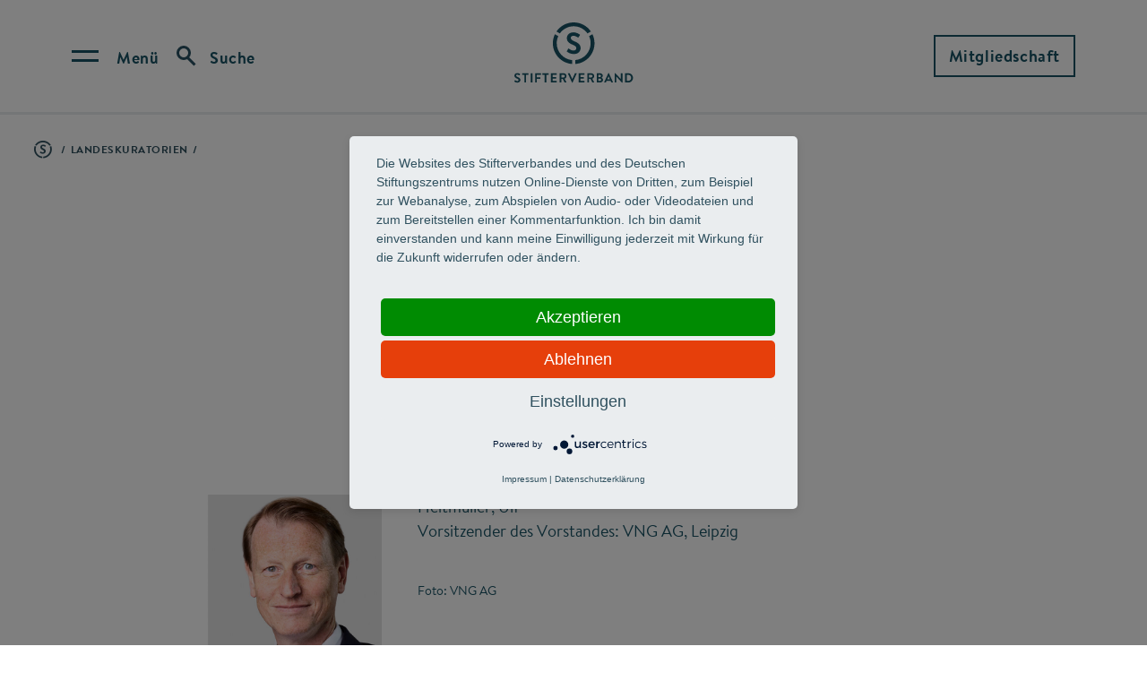

--- FILE ---
content_type: text/html; charset=UTF-8
request_url: https://stifterverband.org/landeskuratorien/mitteldeutschland
body_size: 53502
content:
<!doctype html>
<html lang="de" dir="ltr" prefix="content: http://purl.org/rss/1.0/modules/content/  dc: http://purl.org/dc/terms/  foaf: http://xmlns.com/foaf/0.1/  og: http://ogp.me/ns#  rdfs: http://www.w3.org/2000/01/rdf-schema#  schema: http://schema.org/  sioc: http://rdfs.org/sioc/ns#  sioct: http://rdfs.org/sioc/types#  skos: http://www.w3.org/2004/02/skos/core#  xsd: http://www.w3.org/2001/XMLSchema# ">
  <head>
    <meta charset="utf-8" />
<noscript><style>form.antibot * :not(.antibot-message) { display: none !important; }</style>
</noscript><style>/* @see https://github.com/aFarkas/lazysizes#broken-image-symbol */.js img.lazyload:not([src]) { visibility: hidden; }/* @see https://github.com/aFarkas/lazysizes#automatically-setting-the-sizes-attribute */.js img.lazyloaded[data-sizes=auto] { display: block; width: 100%; }/* Transition effect. */.js .lazyload, .js .lazyloading { opacity: 0; }.js .lazyloaded { opacity: 1; -webkit-transition: opacity 2000ms; transition: opacity 2000ms; }</style>
<meta name="description" content="Übersicht über die persönlichen und Ex-officio-Mitglieder des Landeskuratoriums Mitteldeutschland im Stifterverband" />
<meta name="abstract" content="Übersicht über die persönlichen und Ex-officio-Mitglieder des Landeskuratoriums Mitteldeutschland im Stifterverband" />
<meta name="keywords" content="stifterverband, landeskuratorium, mitteldeutschland, sachsen, sachsen-anhalt, thueringen, mitglieder" />
<link rel="canonical" href="https://stifterverband.org/landeskuratorien/mitteldeutschland" />
<meta name="robots" content="index, follow, noarchive, max-image-preview:none" />
<link rel="prev" href="https://www.stifterverband.org/landeskuratorien" />
<meta name="author" content="Stifterverband" />
<meta name="Generator" content="Drupal 10 (https://www.drupal.org)" />
<meta name="MobileOptimized" content="width" />
<meta name="HandheldFriendly" content="true" />
<meta name="viewport" content="width=device-width, initial-scale=1.0" />
<script>window.a2a_config=window.a2a_config||{};a2a_config.callbacks=[];a2a_config.overlays=[];a2a_config.templates={};</script>

    <link rel="stylesheet" media="all" href="/themes/contrib/stable/css/system/components/align.module.css?t93hw1" />
<link rel="stylesheet" media="all" href="/themes/contrib/stable/css/system/components/fieldgroup.module.css?t93hw1" />
<link rel="stylesheet" media="all" href="/themes/contrib/stable/css/system/components/container-inline.module.css?t93hw1" />
<link rel="stylesheet" media="all" href="/themes/contrib/stable/css/system/components/clearfix.module.css?t93hw1" />
<link rel="stylesheet" media="all" href="/themes/contrib/stable/css/system/components/details.module.css?t93hw1" />
<link rel="stylesheet" media="all" href="/themes/contrib/stable/css/system/components/hidden.module.css?t93hw1" />
<link rel="stylesheet" media="all" href="/themes/contrib/stable/css/system/components/item-list.module.css?t93hw1" />
<link rel="stylesheet" media="all" href="/themes/contrib/stable/css/system/components/js.module.css?t93hw1" />
<link rel="stylesheet" media="all" href="/themes/contrib/stable/css/system/components/nowrap.module.css?t93hw1" />
<link rel="stylesheet" media="all" href="/themes/contrib/stable/css/system/components/position-container.module.css?t93hw1" />
<link rel="stylesheet" media="all" href="/themes/contrib/stable/css/system/components/reset-appearance.module.css?t93hw1" />
<link rel="stylesheet" media="all" href="/themes/contrib/stable/css/system/components/resize.module.css?t93hw1" />
<link rel="stylesheet" media="all" href="/themes/contrib/stable/css/system/components/system-status-counter.css?t93hw1" />
<link rel="stylesheet" media="all" href="/themes/contrib/stable/css/system/components/system-status-report-counters.css?t93hw1" />
<link rel="stylesheet" media="all" href="/themes/contrib/stable/css/system/components/system-status-report-general-info.css?t93hw1" />
<link rel="stylesheet" media="all" href="/themes/contrib/stable/css/system/components/tablesort.module.css?t93hw1" />
<link rel="stylesheet" media="all" href="/modules/contrib/antibot/css/antibot.css?t93hw1" />
<link rel="stylesheet" media="all" href="/modules/contrib/addtoany/css/addtoany.css?t93hw1" />
<link rel="stylesheet" media="all" href="/modules/contrib/extlink/css/extlink.css?t93hw1" />
<link rel="stylesheet" media="all" href="/modules/contrib/paragraphs/css/paragraphs.unpublished.css?t93hw1" />
<link rel="stylesheet" media="all" href="/themes/custom/cake/res/brandon.css?t93hw1" />
<link rel="stylesheet" media="all" href="/themes/custom/cake/base/cake.css?t93hw1" />
<link rel="stylesheet" media="all" href="/themes/custom/cake/components/bottom/bottom.css?t93hw1" />
<link rel="stylesheet" media="all" href="/themes/custom/cake/components/button/button.css?t93hw1" />
<link rel="stylesheet" media="all" href="/themes/custom/cake/components/copr/copr.css?t93hw1" />
<link rel="stylesheet" media="all" href="/themes/custom/cake/components/footie/footie.css?t93hw1" />
<link rel="stylesheet" media="all" href="/themes/custom/cake/components/header-stage-slides/header-stage-slides.css?t93hw1" />
<link rel="stylesheet" media="all" href="/themes/custom/cake/components/menue/menue.css?t93hw1" />
<link rel="stylesheet" media="all" href="/themes/custom/cake/components/picsy/picsy.css?t93hw1" />
<link rel="stylesheet" media="all" href="/themes/custom/cake/components/quicks/quicks.css?t93hw1" />
<link rel="stylesheet" media="all" href="/themes/custom/cake/components/skippy/skippy.css?t93hw1" />
<link rel="stylesheet" media="all" href="/themes/custom/cake/components/text/text.css?t93hw1" />
<link rel="stylesheet" media="all" href="/themes/custom/cake/components/top/top.css?t93hw1" />
<link rel="stylesheet" media="all" href="/themes/custom/cake/components/vcard/vcard.css?t93hw1" />
<link rel="stylesheet" media="all" href="/themes/custom/stifterverband/stylesheets/all.css?t93hw1" />
<link rel="stylesheet" media="all" href="/themes/custom/stifterverband/stylesheets/fonts/brandon.css?t93hw1" />
<link rel="stylesheet" media="all" href="/themes/custom/stifterverband/custom_css/drupal_custom.css?t93hw1" />
<link rel="stylesheet" media="all" href="/themes/custom/stifterverband/stylesheets/accessibility.css?t93hw1" />

    
    <title>Landeskuratorium Mitteldeutschland | Stifterverband</title>

    <script type="application/javascript" src="https://app.usercentrics.eu/latest/main.js" id="eo3J552I1"></script>
    <meta data-privacy-proxy-server="https://privacy-proxy-server.usercentrics.eu">
    <script type="application/javascript" src="https://privacy-proxy.usercentrics.eu/latest/uc-block.bundle.js"></script>

          <!-- Matomo Tag Manager -->
      <script type="text/plain" data-usercentrics="Matomo (self hosted)">
        var _mtm = window._mtm = window._mtm || [];
        _mtm.push({'mtm.startTime': (new Date().getTime()), 'event': 'mtm.Start'});
        var d=document, g=d.createElement('script'), s=d.getElementsByTagName('script')[0];
        g.type='text/javascript'; g.async=true; g.src='https://matomo.stifterverband.fork.corpex-kunden.de/js/container_73kY8UL6.js'; s.parentNode.insertBefore(g,s);
      </script>
      <!-- End Matomo Tag Manager -->
    
          <script type="text/javascript">
      _linkedin_partner_id = "6343834";
      window._linkedin_data_partner_ids = window._linkedin_data_partner_ids || [];
      window._linkedin_data_partner_ids.push(_linkedin_partner_id);
      </script><script type="text/javascript">
      (function(l) {
      if (!l){window.lintrk = function(a,b){window.lintrk.q.push([a,b])};
      window.lintrk.q=[]}
      var s = document.getElementsByTagName("script")[0];
      var b = document.createElement("script");
      b.type = "text/javascript";b.async = true;
      b.src = "https://snap.licdn.com/li.lms-analytics/insight.min.js";
      s.parentNode.insertBefore(b, s);})(window.lintrk);
      </script>
      <noscript>
      <img height="1" width="1" style="display:none;" alt="" src="https://px.ads.linkedin.com/collect/?pid=6343834&fmt=gif" />
      </noscript>
        
    <link rel="apple-touch-icon-precomposed" sizes="180x180" href="/themes/custom/cake/res/favicons/apple-touch-icon.png" />
    <link rel="icon" sizes="192x192" href="/themes/custom/cake/res/favicons/touch-icon-192x192.png" />
    <link rel="shortcut icon" href="/themes/custom/cake/res/favicons/favicon.ico" />
  </head>

  <body class="flexbox object-fit">
    

<div id="skippy">
  <a href="#main-content" class="skippy__link">Skip to main content</a>
</div>    
      <div class="dialog-off-canvas-main-canvas" data-off-canvas-main-canvas>
       



<header class="top ">
  <div class="top__wrapper">
    <div class="top__left">
      <button class="top__toggler top__menu-toggler" 
            aria-expanded="false"
            aria-controls="top-menu-overlay"
            aria-label="Open menu">
        <span>Menü</span>
      </button>
      <button class="top__toggler top__search-toggler" 
            aria-expanded="false"
            aria-controls="top-search-overlay"
            aria-label="Open search">
        <span>Suche</span>
      </button>
    </div>
    <div class="top__middle">
      


<a  class="brand" href="/" rel="home">
            <img class="brand__logo" src="/themes/custom/cake/res/logo_stifterverband_wide.svg" alt="Logo Stifterverband">
      </a>    </div>
    <div class="top__right">
      <div id="block-header-right-button">
  
    
      <a href="/mitgliedschaft" class="button">Mitgliedschaft</a>
  </div>

    </div>
  </div>
</header>

<!-- Menu Overlay -->
<div class="top__overlay top__overlay--menu" id="top-menu-overlay">
  <div class="top__overlay-wrap" hidden>
    <div class="top__overlay-head">
      <button class="top__toggler top__menu-toggler" 
            aria-expanded="false"
            aria-controls="top-menu-overlay"
            aria-label="Close menu">
        <span>Menü</span>
      </button>
      <button class="top__toggler top__search-toggler" 
            aria-expanded="false"
            aria-controls="top-search-overlay"
            aria-label="Open search">
        <span>Suche</span>
      </button>
    </div>
    <div class="top__overlay-inner">
      
 

        <ul class="menue" role="menu">
              <li  class="menue__item">
           
            <label class="menue__drop" 
                   for="menu-1" 
                   aria-controls="submenu-1"
                   aria-label="Open/close submenu" 
                   aria-expanded="false"
                   tabindex="0"
                   role="menuitem"
            >Über uns</label>
            <input class="menue__input" type="checkbox" id="menu-1" hidden>
                                <div class="menue__overlay" id="submenu-1">
              <div class="menue__overlay-inner" hidden>
                <div class="menue__overlay-head">
                  <label class="menue__drop menue__drop--back" 
                    for="menu-1" 
                    aria-controls="submenu-1"
                    aria-label="Open/close submenu" 
                    aria-expanded="false"
                    tabindex="0"
                    role="menuitem"
                  ></label>
                  <a href="/ueber_uns" class="menue__link" role="menuitem">Über uns</a>
                </div>
                <ul class="menue__sub">
                                                          <li class="menue__subitem ">
                                              <a href="/ueber-uns/wie-wir-arbeiten" data-drupal-link-system-path="node/4068">Wie wir arbeiten</a>
                                          </li>
                                                          <li class="menue__subitem ">
                                              <a href="/ueber-uns/organisation" data-drupal-link-system-path="node/521">Organisation &amp; Gremien</a>
                                          </li>
                                                          <li class="menue__subitem ">
                                              <a href="/ueber-uns/toechter-und-beteiligungen" data-drupal-link-system-path="node/4069">Töchter und Beteiligungen</a>
                                          </li>
                                                          <li class="menue__subitem ">
                                              <a href="/stiftungen-und-zivilgesellschaft" data-drupal-link-system-path="node/4070">Aktionsfeld Stiftungen und Zivilgesellschaft</a>
                                          </li>
                                                          <li class="menue__subitem ">
                                              <a href="/verantwortung" data-drupal-link-system-path="node/3638">Verantwortung</a>
                                          </li>
                                                          <li class="menue__subitem ">
                                              <a href="/finanzen" data-drupal-link-system-path="node/359">Finanzen</a>
                                          </li>
                                                          <li class="menue__subitem ">
                                              <a href="/ueber_uns/mitarbeiter" data-drupal-link-system-path="node/250">Beschäftigte A-Z</a>
                                          </li>
                                                          <li class="menue__subitem ">
                                              <a href="/ueber-uns/geschichte-des-stifterverbandes" data-drupal-link-system-path="node/360">Geschichte</a>
                                          </li>
                                                          <li class="menue__subitem ">
                                              <a href="/standorte" data-drupal-link-system-path="node/390">Standorte</a>
                                          </li>
                                  </ul>
              </div>
            </div>
                  </li>
              <li  class="menue__item">
           
            <label class="menue__drop" 
                   for="menu-2" 
                   aria-controls="submenu-2"
                   aria-label="Open/close submenu" 
                   aria-expanded="false"
                   tabindex="0"
                   role="menuitem"
            >Handlungsfeld I: Bildung &amp; Kompetenzen</label>
            <input class="menue__input" type="checkbox" id="menu-2" hidden>
                                <div class="menue__overlay" id="submenu-2">
              <div class="menue__overlay-inner" hidden>
                <div class="menue__overlay-head">
                  <label class="menue__drop menue__drop--back" 
                    for="menu-2" 
                    aria-controls="submenu-2"
                    aria-label="Open/close submenu" 
                    aria-expanded="false"
                    tabindex="0"
                    role="menuitem"
                  ></label>
                  <a href="/bildung-kompetenzen" class="menue__link" role="menuitem">Handlungsfeld I: Bildung &amp; Kompetenzen</a>
                </div>
                <ul class="menue__sub">
                                                          <li class="menue__subitem ">
                                              <a href="/bildung-kompetenzen/bildungspotenziale-foerdern" title="Fokusthema &quot;Bildungspotenziale fördern&quot;" data-drupal-link-system-path="node/5464">Bildungspotenziale fördern</a>
                                          </li>
                                                          <li class="menue__subitem ">
                                              <a href="/bildung-kompetenzen/lehrkraeftebildung-innovieren" data-drupal-link-system-path="node/5465">Lehrkräftebildung innovieren</a>
                                          </li>
                                                          <li class="menue__subitem ">
                                              <a href="/bildung-kompetenzen/mint-luecke-schliessen" data-drupal-link-system-path="node/5655">MINT-Lücke schließen</a>
                                          </li>
                                                          <li class="menue__subitem ">
                                              <a href="/bildung-kompetenzen/future-skills-verankern" data-drupal-link-system-path="node/4062">Future Skills verankern</a>
                                          </li>
                                                          <li class="menue__subitem ">
                                              <a href="/bildung-kompetenzen/innovative-lernorte-gestalten" data-drupal-link-system-path="node/4063">Innovative Lernorte gestalten</a>
                                          </li>
                                  </ul>
              </div>
            </div>
                  </li>
              <li  class="menue__item">
           
            <label class="menue__drop" 
                   for="menu-3" 
                   aria-controls="submenu-3"
                   aria-label="Open/close submenu" 
                   aria-expanded="false"
                   tabindex="0"
                   role="menuitem"
            >Handlungsfeld II: Kollaborative Forschung &amp; Innovation</label>
            <input class="menue__input" type="checkbox" id="menu-3" hidden>
                                <div class="menue__overlay" id="submenu-3">
              <div class="menue__overlay-inner" hidden>
                <div class="menue__overlay-head">
                  <label class="menue__drop menue__drop--back" 
                    for="menu-3" 
                    aria-controls="submenu-3"
                    aria-label="Open/close submenu" 
                    aria-expanded="false"
                    tabindex="0"
                    role="menuitem"
                  ></label>
                  <a href="/forschung-innovation" class="menue__link" role="menuitem">Handlungsfeld II: Kollaborative Forschung &amp; Innovation</a>
                </div>
                <ul class="menue__sub">
                                                          <li class="menue__subitem ">
                                              <a href="/forschung-innovation/impact-of-science-staerken" data-drupal-link-system-path="node/4064">Impact of Science stärken</a>
                                          </li>
                                                          <li class="menue__subitem ">
                                              <a href="/forschung-innovation/science-entrepreneurship-entwickeln" data-drupal-link-system-path="node/4065">Science Entrepreneurship und Transfer entwickeln</a>
                                          </li>
                                                          <li class="menue__subitem ">
                                              <a href="/forschung-innovation/forschung-und-innovation-systemisch-gestalten" data-drupal-link-system-path="node/5795">Forschung und Innovation systemisch gestalten</a>
                                          </li>
                                  </ul>
              </div>
            </div>
                  </li>
              <li  class="menue__item">
                      <a href="/zukunftsmission-bildung" class="menue__link" role="menuitem">Zukunftsmission Bildung</a>    
                            </li>
              <li  class="menue__item">
                      <a href="/insights" class="menue__link" role="menuitem">Insights</a>    
                            </li>
          </ul>
  

<a href="/mitgliedschaft" class="top__overlay-button button--mobile-only">Mitgliedschaft</a>


        <ul class="quicks">
              <li class="quicks__item">
          <a href="/daten-navigator" data-drupal-link-system-path="node/3046">Daten-Navigator</a>
        </li>
              <li class="quicks__item">
          <a href="/initiativen" data-drupal-link-system-path="node/4057">Programme A-Z</a>
        </li>
              <li class="quicks__item">
          <a href="/ausschreibungen" data-drupal-link-system-path="node/549">Ausschreibungen</a>
        </li>
              <li class="quicks__item">
          <a href="/auszeichnungen" data-drupal-link-system-path="node/2463">Auszeichnungen &amp; Preise</a>
        </li>
              <li class="quicks__item">
          <a href="/veranstaltungen" data-drupal-link-system-path="node/4055">Veranstaltungen</a>
        </li>
              <li class="quicks__item">
          <a href="/newsroom" data-drupal-link-system-path="node/744">News &amp; Presse</a>
        </li>
              <li class="quicks__item">
          <a href="/medien" data-drupal-link-system-path="node/4056">Medien</a>
        </li>
              <li class="quicks__item">
          <a href="/positionen" data-drupal-link-system-path="node/3637">Positionen</a>
        </li>
              <li class="quicks__item">
          <a href="/karriere" data-drupal-link-system-path="node/356">Karriere</a>
        </li>
              <li class="quicks__item">
          <a href="/service-fuer-mitglieder" data-drupal-link-system-path="node/5921">Service für Mitglieder</a>
        </li>
              <li class="quicks__item">
          <a href="/service-fuer-hochschulen" data-drupal-link-system-path="node/5185">Service für Hochschulen</a>
        </li>
              <li class="quicks__item">
          <a href="/service-fuer-stiftungen" data-drupal-link-system-path="node/500">Service für Stiftungen</a>
        </li>
          </ul>
  



          </div>
  </div>
</div>

<!-- Search Overlay -->
<div class="top__overlay top__overlay--search" id="top-search-overlay">
  <div class="top__overlay-wrap" hidden>
    <div class="top__overlay-head">
      <button class="top__toggler top__menu-toggler" 
            aria-expanded="false"
            aria-controls="top-menu-overlay"
            aria-label="Open menu">
        <span>Menü</span>
      </button>
      <button class="top__toggler top__search-toggler" 
            aria-expanded="false"
            aria-controls="top-search-overlay"
            aria-label="Suche schliessen">
        <span>Suche</span>
      </button>
      <button class="top__search-close" 
            aria-expanded="false"
            aria-controls="top-search-overlay"
            aria-label="Suche schliessen">
      </button>
    </div>
    <div class="top__overlay-inner">
      

<div class="e-input inputfield text with-placeholder with-icon search"><form class="views-exposed-form" data-drupal-selector="views-exposed-form-search-page" action="/search" method="get" id="views-exposed-form-search-page" accept-charset="UTF-8">
  <div class="js-form-item form-item js-form-type-textfield form-item-s js-form-item-s form-no-label">
        <input placeholder="Was suchen Sie?" data-drupal-selector="edit-s" type="text" id="edit-s" name="s" value="" size="30" maxlength="128" class="form-text" />

        </div>
<div class="hidden form-actions js-form-wrapper form-wrapper" data-drupal-selector="edit-actions" id="edit-actions"><input data-drupal-selector="edit-submit-search" type="submit" id="edit-submit-search" value="Apply" class="button js-form-submit form-submit" />
</div>


</form>
<i></i></div>

  <ul class="quicks">
          <li class="quicks__item">
        <a href="/foerdersuche">Wo finde ich Stipendien und Förderprogramme?</a>
      </li>
          <li class="quicks__item">
        <a href="/standorte">Wo finde ich eine Anfahrtsbeschreibung?</a>
      </li>
          <li class="quicks__item">
        <a href="/pressestelle">Wer sind die Kontaktpersonen für Presse und Medien?</a>
      </li>
          <li class="quicks__item">
        <a href="/ueber_uns/mitarbeiter">Wo gibt es eine Übersicht über alle Beschäftigten des Stifterverbandes?</a>
      </li>
      </ul>
    </div>
  </div>
</div>
  








<main id="main-content">
  
  <div id="block-cake-system-main">
  
    
      
<div id="node-239" class=" clearfix" about="/landeskuratorien/mitteldeutschland">
        
  


  <div class="header-stage-slides l-grid-section m-stage monochrome">
    <div class="grid-outer">
      <div class="grid-container">
        <div class="mobile-wrapper">
          
          <div class="row full-width">
            <div class="col">
              <ul class="breadcrumbs subsite-default" role="navigation" aria-label="Breadcrumb"><li class="crumb"><a href="/landeskuratorien">Landeskuratorien</a></li></ul>
            </div>
          </div>
          <div class="row wider-text text-wrapper with-headline">
            <div class="col">
                              <h1 class="headline"> Landeskuratorium Mitteldeutschland</h1>
              
                              
              
            </div>
          </div>
        </div>
              </div>
    </div>
  </div>





    

<div      class="l-grid-section m-copy"
  >
  <div class="text grid-outer">
    <div class="grid-container">
              
          </div>
  </div>
</div>
    <div class="l-grid-section m-copy-media">
    <div class="grid-outer">
        <div class="grid-container">
            
<div  class="row m-section-headline wide-text sub">
  <div class="col">
          <h3 class="headline">Vorsitzender</h3>
          </div>
</div>

            <div class="row two-columns portrait">
                                  
<div class="col m-media-image small">
  <figure>
    <div class="img-wrapper has-tooltip">
      <picture>
        
    

<span class="picsy">
      <img loading="eager" width="325" height="229" src="[data-uri]" alt="Ulf Heitmüller (Foto: Jörg Gläscher)" class="lazyload image" data-src="/sites/default/files/styles/max_325x325/public/heitmueller_ulf_landeskuratorium_mitteldeutschland.jpg?itok=_ku2h7n-" data-srcset="/sites/default/files/styles/max_325x325/public/heitmueller_ulf_landeskuratorium_mitteldeutschland.jpg?itok=_ku2h7n- 325w, /sites/default/files/styles/max_650x650/public/heitmueller_ulf_landeskuratorium_mitteldeutschland.jpg?itok=j3J2OSJ4 650w, /sites/default/files/styles/max_1300x1300/public/heitmueller_ulf_landeskuratorium_mitteldeutschland.jpg?itok=rxmfN_90 800w" data-sizes="(min-width: 1290px) 1290px, 100vw" typeof="foaf:Image" />

  </span>




      </picture>
      
    </div>
    
  </figure>
</div>


                  
<div class="col m-copy">
            <p>Heitmüller, Ulf<br>Vorsitzender des Vorstandes: VNG&nbsp;AG,&nbsp;Leipzig</p>
<p class="small">Foto:&nbsp;VNG AG</p>
<p>&nbsp;</p>

    </div>

                            </div>
        </div>
    </div>
</div>

    

<div      class="l-grid-section m-copy"
  >
  <div class="text grid-outer">
    <div class="grid-container">
              
<div  class="row m-section-headline wide-text sub">
  <div class="col">
          <h3 class="headline">Ehrenmitglieder</h3>
          </div>
</div>

<div class="row wide-text">
    <div class="col">
                    <p>Holst, Senator E. h. Prof. E. h. Dr.-Ing. Klaus-Ewald<br>vorm. Vorsitzender des Vorstandes: VNG – Verbundnetz Gas Aktiengesellschaft, Leipzig</p>
<p>&nbsp;</p>

            </div>
</div>

          </div>
  </div>
</div>
    

<div      class="l-grid-section m-copy"
  >
  <div class="text grid-outer">
    <div class="grid-container">
              
<div  class="row m-section-headline wide-text sub">
  <div class="col">
          <h3 class="headline">Weitere Persönliche Mitglieder</h3>
          </div>
</div>

<div class="row wide-text">
    <div class="col">
                    <p>Berthan, Rainer&nbsp;<br>Vorsitzender des Vorstandes: Bauerfeind AG, Zeulenroda</p>
<p>Eckardt, Oliver<br>Geschäftsführer und Gründer: Polytives GmbH, Rudolstadt</p>
<p>Fern, Oliver<br>Regionalvorstand: Landesbank Baden-Württemberg, Leipzig</p>
<p>Günther, Dr. Sven&nbsp;&nbsp;<br>Vorstand: Stiftung für Technologie, Innovation und Forschung Thüringen (STIFT), Erfurt</p>
<p>Gutzeit, Nam<br>Geschäftsführender Gesellschafter: eCeramix GmbH, Ilmenau</p>
<p>Haberstroh, Dr. Marcus<br>Geschäftsführer: SpinLab – The HHL Accelerator, Leipzig</p>
<p>Hartmann, Mike<br>Geschäftsführender Gesellschafter: Die Gleisplaner GmbH, Chemnitz</p>
<p>Höll, Dipl.-Oec. Dino<br>Geschäftsführer: DVV Stadtwerke Dessau GmbH, Dessau</p>
<p>Klaeffling, Oliver<br>Geschäftsführer: Analytik Jena GmbH+Co. KG, Jena</p>
<p>Lux, Dipl.-Kfm. Matthias<br>Vorsitzender der Geschäftsführung: Stadtwerke Halle GmbH, Halle</p>
<p>Mehnert, Dr. Mirko<br>Mitglied des Vorstandes: Sparkassen-Versicherung Sachsen, Dresden</p>
<p>Meiwald, Jens<br>Vorstand: Chemnitzer Verkehrs-Aktiengesellschaft, Chemnitz</p>
<p>Pietsch, Thomas<br>Sprecher der Geschäftsführung: Städtische Werke Magdeburg GmbH &amp; Co. KG&nbsp;(SWM), Magdeburg</p>
<p>Reindl, Stefan G.<br>Sprecher des Vorstandes: Thüringer Energie AG, Erfurt</p>
<p>Reinhardt, Andreas<br>Geschäftsführer: Stadtwerke Lutherstadt Wittenberg GmbH, Lutherstadt Wittenberg</p>
<p>Taraba, Gerald<br>Geschäftsführer:&nbsp;Actemium Controlmatic GmbH, Schkeuditz&nbsp;</p>
<p>Traeger, Dr. Stefan<br>Vorsitzender des Vorstandes: JENOPTIK AG, Jena</p>
<p>Wehmer, Justus Felix, MBA<br>Mitglied des Vorstandes:&nbsp;Carl Zeiss Meditec AG, Jena</p>
<p>Wisbauer, Stefan<br>Geschäftsführer: Lecturio GmbH, Leipzig</p>
<p>&nbsp;</p>

            </div>
</div>

          </div>
  </div>
</div>
    

<div      class="l-grid-section m-copy"
  >
  <div class="text grid-outer">
    <div class="grid-container">
              
<div  class="row m-section-headline wide-text sub">
  <div class="col">
          <h3 class="headline">Ex-officio-Mitglieder</h3>
          </div>
</div>

<div class="row wide-text">
    <div class="col">
                    <p>Brockmeier, Prof. Dr. Thomas<br>als Hauptgeschäftsführer der Industrie- und Handelskammer Halle-Dessau, Halle</p>
<p>Haase-Lerch, Dr. Cornelia<br>als Hauptgeschäftsführerin der Industrie- und Handelskammer Erfurt, Erfurt</p>
<p>Höhne, Dipl.-Iranist Peter<br>als Hauptgeschäftsführer der Industrie- und Handelskammer Ostthüringen zu Gera, Gera</p>
<p>Hoffmann, Katrin<br>als Geschäftsführerin des Industrievereins Sachsen 1828 e.V., Chemnitz</p>
<p>Hornig, Franziska<br>als Generalsekretärin der Deutschen Akademie der Naturforscher Leopoldina e.V. – Nationale Akademie der Wissenschaften –, Halle</p>
<p>Knölker, Prof. Dr. Hans-Joachim<br>als Präsident der Sächsischen Akademie der Wissenschaften zu Leipzig, Leipzig</p>
<p>Magerl, Dr. Fabian<br>als Hauptgeschäftsführer der Industrie- und Handelskammer zu Leipzig, Leipzig</p>
<p>Neuberg, Christoph<br>als Hauptgeschäftsführer der Industrie- und Handelskammer Chemnitz, Chemnitz</p>
<p>Obergfell, Prof. Dr. Eva Inés<br>als Vorsitzende der Landesrektorenkonferenz Sachsen, Leipzig</p>
<p>Pieterwas, Dr.-Ing. Ralf<br>als Hauptgeschäftsführer der Industrie- und Handelskammer Südthüringen, Suhl-Mäbendorf</p>
<p>Rohleder, Lukas<br>als Hauptgeschäftsführer der Industrie- und Handelskammer Dresden, Dresden</p>
<p>Rummel, André<br>als Hauptgeschäftsführer der Industrie- und Handelskammer Magdeburg, Magdeburg</p>
<p>Sattler, Prof. Dr. Kai-Uwe<br>als Vorsitzender der Thüringer Landespräsidentenkonferenz, Ilmenau</p>
<p>Tobaben, Jörn-Heinrich<br>als Geschäftsführer der Metropolregion Mitteldeutschland Management GmbH, Leipzig</p>
<p>&nbsp;</p>

            </div>
</div>

          </div>
  </div>
</div>
      <div class="l-grid-section">
    <div class="grid-outer">
      <div class="grid-container">
          
<div  class="row m-section-headline wide-text sub">
  <div class="col">
          <h3 class="headline">Download</h3>
          </div>
</div>

  <div class="row one-centered">
          <div class="col">
    <article class="m-link-list">
                        
<ul class="list">
      <li class="list-item">
      
<a href="https://www.stifterverband.org/sites/default/files/2025-07/stifterverband_gremienliste_2025.pdf" class="e-link block right" target="_blank">Gremienliste (Stand: 15. Juli 2025) <span>(PDF)<i></i></span></a>

    </li>
  </ul>

    </article>
</div>

      </div>

      </div>
    </div>
  </div>

    

<div      class="l-grid-section m-copy-highlighted"
  >
  <div class="text grid-outer">
    <div class="grid-container">
              <div class="row wide-text">
          <div class="col">
                                          <div class="row m-section-headline sub wide-text">
                  <div class="col">
                    <h3 class="headline">Rückschau</h3>
                  </div>
                </div>
                                      <p><a href="/veranstaltungen/2025_11_12_zukunftsforum_innovationspolitik_ohne_grenzen_leipzig" data-entity-type="node" data-entity-uuid="731a5f3f-3f8d-408f-beb9-dbd55132c1c7" data-entity-substitution="canonical" title="2025-11-12 Zukunftsforum Forschung &amp; Innovation">Innovationspolitik ohne Grenzen: Wie entwickeln wir mehr Dynamik und Wachstum?</a><br>Das Zukunftsforum Forschung &amp; Innovation am 12. November 2025 in Leipzig drehte sich um die Frage, wie eine länderübergreifend aufeinander abgestimmte Innovationspolitik die Regionen stärken kann: In welchen Bereichen sollten Sachsen, Sachsen-Anhalt und Thüringen dafür ihre Aktivitäten künftig noch stärker zusammendenken?</p>
<p><a href="/veranstaltungen/2023_05_25_wissenschaft_und_forschung_als_treiber_des_strukturwandels" data-entity-type="node" data-entity-uuid="81a4a6f0-de44-49b6-bd09-56e3898ace19" data-entity-substitution="canonical" title="2023-05-25 Jahreskonferenz der Europäischen Metropolregion Mitteldeutschland">Wertschöpfung durch Innovation: Wissenschaft und Forschung als Treiber des Strukturwandels</a><br>Jahreskonferenz der Europäischen Metropolregion Mitteldeutschland in Zusammenarbeit mit dem Stifterverband am 25. Mai 2023 in&nbsp;Leipzig</p>
<p><a href="/veranstaltungen/2022_09_14_landeskuratorium_mitteldeutschland" data-entity-type="node" data-entity-uuid="a1176b6e-a24f-4590-b47e-90e954bfbe48" data-entity-substitution="canonical" title="2022-09-14 Landeskuratorium Mitteldeutschland">Forschung und Innovation als Treiber des Strukturwandels in Mitteldeutschland</a><br>Bei der Veranstaltung des Landeskuratoriums Mitteldeutschland am 14. September 2022 in Leipzig&nbsp;diskutierten die Mitglieder mit Gästen aus Wirtschaft, Wissenschaft und Politik das Thema Strukturwandel vor dem Hintergrund der Zeitenwende – im Mittelpunkt standen etwa Kooperationen zwischen Hochschulen und Unternehmen sowie die Gründungskultur in der Region.</p>

          </div>
        </div>
          </div>
  </div>
</div>
    

<div      class="l-grid-section m-copy"
  >
  <div class="text grid-outer">
    <div class="grid-container">
              
          </div>
  </div>
</div>
    

<div class="vcard">
  <div class="vcard__inner">
    <h2 class="vcard__title">Kontakt</h2>
    <div class="vcard__items">
              <div class="vcard__item">
                      <div class="vcard__item__media">    

<span class="picsy">
      <img loading="eager" width="325" height="183" src="[data-uri]" alt="Hubert Honvehlmann" title="Hubert Honvehlmann" class="lazyload image" data-src="/sites/default/files/styles/max_325x325/public/2025-03/honvehlmann_hubert.jpg?itok=2JGBdqPn" data-srcset="/sites/default/files/styles/max_325x325/public/2025-03/honvehlmann_hubert.jpg?itok=2JGBdqPn 325w, /sites/default/files/styles/max_650x650/public/2025-03/honvehlmann_hubert.jpg?itok=wa1B2uDj 650w, /sites/default/files/styles/max_1300x1300/public/2025-03/honvehlmann_hubert.jpg?itok=ZXumfoh0 1000w" data-sizes="(min-width: 1290px) 1290px, 100vw" typeof="foaf:Image" />
  <span class="picsy__copr">
    


<div  class="copr">
  <div class="copr__detail">Hubert Honvehlmann</div>
  <div class="copr__icon"
       role="button"
       tabindex="0"
       aria-expanded="false"
  >©</div>
</div>
  </span>

  </span>


</div>
                    <div class="vcard__item__content">
            <h3>Dr. Hubert Honvehlmann</h3>
            <p>ist Mitglied der Geschäftsleitung des Stifterverbandes und leitet den Bereich "Mitglieder und&nbsp;Akquisition".</p>
<p>T&nbsp;0201&nbsp;8401-210</p>

          </div>
          <div class="vcard__item__button">
            


<a  class="button button--big" href="mailto:hubert.honvehlmann@stifterverband.de">E-Mail senden</a>
                      </div>
        </div>
              <div class="vcard__item">
                      <div class="vcard__item__media">    

<span class="picsy">
      <img loading="eager" width="325" height="183" src="[data-uri]" alt="Christin De Rose" title="Christin De Rose" class="lazyload image" data-src="/sites/default/files/styles/max_325x325/public/2025-03/de_rose_christin.jpg?itok=hsinCbwZ" data-srcset="/sites/default/files/styles/max_325x325/public/2025-03/de_rose_christin.jpg?itok=hsinCbwZ 325w, /sites/default/files/styles/max_650x650/public/2025-03/de_rose_christin.jpg?itok=O9On8j2S 650w, /sites/default/files/styles/max_1300x1300/public/2025-03/de_rose_christin.jpg?itok=4q1pd1Xp 1000w" data-sizes="(min-width: 1290px) 1290px, 100vw" typeof="foaf:Image" />
  <span class="picsy__copr">
    


<div  class="copr">
  <div class="copr__detail">Christin De Rose</div>
  <div class="copr__icon"
       role="button"
       tabindex="0"
       aria-expanded="false"
  >©</div>
</div>
  </span>

  </span>


</div>
                    <div class="vcard__item__content">
            <h3>Christin De Rose</h3>
            <p>ist&nbsp;Ansprechpartnerin für die&nbsp;Gremienbetreuung des Stifterverbandes.</p>
<p>T&nbsp;0201&nbsp;8401-167</p>

          </div>
          <div class="vcard__item__button">
            


<a  class="button button--big" href="mailto:christin.derose@stifterverband.de">E-Mail senden</a>
                      </div>
        </div>
          </div>
  </div>
</div>

</div>

  </div>


</main>





<footer class="bottom">
  <div class="bottom__left">
    <a class="brand" href="/" rel="home"><img class="brand__logo" src="/themes/custom/cake/res/logo_stifterverband.svg" alt="Logo Stifterverband"></a>
  </div>
  <div class="bottom__middle">
    <nav role="navigation" aria-labelledby="block-footer-menu" id="block-footer">
            
  <h2 class="visually-hidden" id="block-footer-menu">Footer Menu</h2>
  

        


        <ul class="footie">
              <li class="footie__item">
          <a href="/newsletter" data-drupal-link-system-path="node/3526">Newsletter</a>
        </li>
              <li class="footie__item">
          <a href="/datenschutz" data-drupal-link-system-path="node/2016">Datenschutz</a>
        </li>
              <li class="footie__item">
          <a href="/impressum" data-drupal-link-system-path="node/4">Impressum</a>
        </li>
              <li class="footie__item">
          <a href="/standorte" data-drupal-link-system-path="node/390">Standorte</a>
        </li>
              <li class="footie__item">
          <a href="/english" data-drupal-link-system-path="node/393">English</a>
        </li>
          </ul>
  


  </nav>

  </div>
  <div class="bottom__right">
    <a href="https://instagram.com/stifterverband/" target="_blank" aria-label="Stifterverband on Instagram">
      <span class="sr-only">Opens in a new tab</span>
      <svg xmlns="http://www.w3.org/2000/svg" width="40" height="40" viewBox="0 0 40 40" fill="none" aria-hidden="true">
        <circle cx="20" cy="20" r="18.5" stroke="#6896A8" stroke-width="3"/>
        <path fill-rule="evenodd" clip-rule="evenodd" d="M25.3848 13H14.6152C13.7233 13 13 13.7233 13 14.6152V25.3836C13 26.2767 13.7233 27 14.6152 27H25.3853C26.2772 27 27 26.2767 27 25.3836V14.6152C27 13.7233 26.2773 13 25.3848 13ZM20 17.3079C21.4869 17.3079 22.6927 18.5125 22.6927 20C22.6927 21.4869 21.4869 22.6927 20 22.6927C18.5131 22.6927 17.3079 21.4863 17.3079 20C17.3079 18.5125 18.5131 17.3079 20 17.3079ZM25.25 24.7122C25.25 25.0091 25.0091 25.25 24.711 25.25H15.289C14.9909 25.25 14.75 25.0091 14.75 24.7122V18.8333H15.8566C15.8052 19.0171 15.7673 19.2067 15.7399 19.3997C15.7107 19.5963 15.6927 19.7958 15.6927 20C15.6927 22.3794 17.6212 24.3079 20 24.3079C22.3788 24.3079 24.3073 22.3794 24.3073 20C24.3073 19.7958 24.2892 19.5963 24.2601 19.4003C24.2327 19.2072 24.1947 19.0177 24.1434 18.8339H25.25V24.7122ZM25.25 16.5572C25.25 16.8541 25.0091 17.0956 24.711 17.0956H23.4428C23.1447 17.0956 22.9044 16.8541 22.9044 16.5572V15.2884C22.9044 14.9909 23.1447 14.75 23.4428 14.75H24.711C25.0091 14.75 25.25 14.9909 25.25 15.2884V16.5572Z" fill="#6896A8"/>
      </svg>
    </a>
    <a href="https://www.youtube.com/user/stifterverband" target="_blank" aria-label="Stifterverband on YouTube">
      <span class="sr-only">Opens in a new tab</span>
      <svg xmlns="http://www.w3.org/2000/svg" width="40" height="40" viewBox="0 0 40 40" fill="none" aria-hidden="true">
        <circle cx="20" cy="20" r="18.5" stroke="#6896A8" stroke-width="3"/>
        <path d="M26.1631 12.786C23.0096 12.5707 15.986 12.5716 12.8369 12.786C9.427 13.0187 9.02537 15.0785 9 20.5C9.02537 25.9119 9.4235 27.9804 12.8369 28.214C15.9869 28.4284 23.0096 28.4292 26.1631 28.214C29.573 27.9812 29.9746 25.9215 30 20.5C29.9746 15.0881 29.5765 13.0196 26.1631 12.786ZM16.875 24V17L23.875 20.4939L16.875 24Z" fill="#6896A8"/>
      </svg>
    </a>
    <a href="https://de.linkedin.com/company/stifterverband" target="_blank" aria-label="Stifterverband on LinkedIn">
      <span class="sr-only">Opens in a new tab</span>
      <svg xmlns="http://www.w3.org/2000/svg" width="40" height="40" viewBox="0 0 40 40" fill="none" aria-hidden="true">
        <circle cx="20" cy="20" r="18.5" stroke="#6896A8" stroke-width="3"/>
        <path d="M15.5275 12.7708C15.5275 13.749 14.7412 14.5417 13.7708 14.5417C12.8004 14.5417 12.0142 13.749 12.0142 12.7708C12.0142 11.7933 12.8004 11 13.7708 11C14.7412 11 15.5275 11.7933 15.5275 12.7708ZM15.5417 15.9583H12V27.2917H15.5417V15.9583ZM21.1956 15.9583H17.6766V27.2917H21.1963V21.3424C21.1963 18.0345 25.4668 17.7639 25.4668 21.3424V27.2917H29V20.1155C29 14.5339 22.6802 14.7372 21.1956 17.4848V15.9583Z" fill="#6896A8"/>
      </svg>
    </a>
  </div>
</footer>



  </div>


    <a href="#" class="e-circle-icon hovering arrow-up" id="to-top" role="button">
      <span class="sr-only">Back to top</span>
    </a>

    

    <script type="application/json" data-drupal-selector="drupal-settings-json">{"path":{"baseUrl":"\/","pathPrefix":"","currentPath":"node\/239","currentPathIsAdmin":false,"isFront":false,"currentLanguage":"de"},"pluralDelimiter":"\u0003","suppressDeprecationErrors":true,"lazy":{"lazysizes":{"lazyClass":"lazyload","loadedClass":"lazyloaded","loadingClass":"lazyloading","preloadClass":"lazypreload","errorClass":"lazyerror","autosizesClass":"lazyautosizes","srcAttr":"data-src","srcsetAttr":"data-srcset","sizesAttr":"data-sizes","minSize":40,"customMedia":[],"init":true,"expFactor":1.5,"hFac":0.8,"loadMode":2,"loadHidden":true,"ricTimeout":0,"throttleDelay":125,"plugins":{"blur-up":"blur-up\/ls.blur-up"}},"placeholderSrc":"data:image\/gif;base64,R0lGODlhAQABAAAAACH5BAEKAAEALAAAAAABAAEAAAICTAEAOw==","preferNative":false,"minified":true,"libraryPath":"\/libraries\/lazysizes"},"data":{"extlink":{"extTarget":true,"extTargetAppendNewWindowLabel":"(opens in a new window)","extTargetNoOverride":false,"extNofollow":false,"extTitleNoOverride":false,"extNoreferrer":true,"extFollowNoOverride":false,"extClass":"0","extLabel":"(link is external)","extImgClass":false,"extSubdomains":false,"extExclude":"","extInclude":"","extCssExclude":"","extCssInclude":"","extCssExplicit":"","extAlert":false,"extAlertText":"This link will take you to an external web site. We are not responsible for their content.","extHideIcons":false,"mailtoClass":"0","telClass":"0","mailtoLabel":"(link sends email)","telLabel":"(link is a phone number)","extUseFontAwesome":false,"extIconPlacement":"append","extPreventOrphan":false,"extFaLinkClasses":"fa fa-external-link","extFaMailtoClasses":"fa fa-envelope-o","extAdditionalLinkClasses":"","extAdditionalMailtoClasses":"","extAdditionalTelClasses":"","extFaTelClasses":"fa fa-phone","whitelistedDomains":[],"extExcludeNoreferrer":""}},"ajaxTrustedUrl":{"\/search":true,"form_action_p_pvdeGsVG5zNF_XLGPTvYSKCf43t8qZYSwcfZl2uzM":true},"antibot":{"forms":{"user-login-form":{"id":"user-login-form","key":"E0HbZgdejmlYPt8aquUmF4dXHlUN0i1_LhDwMk53i-2"}}},"user":{"uid":0,"permissionsHash":"be3ffc3518dd3a20379d9197b471387259c0499c5f99a471ddf1b2612380d3fe"}}</script>
<script src="/core/assets/vendor/jquery/jquery.min.js?v=3.7.1"></script>
<script src="/core/assets/vendor/once/once.min.js?v=1.0.1"></script>
<script src="/sites/default/files/languages/de_JXKDaqXFCC1mgkJxWdjEXkrGBb5qFlpiLR_wLw8QxIo.js?t93hw1"></script>
<script src="/core/misc/drupalSettingsLoader.js?v=10.4.5"></script>
<script src="/core/misc/drupal.js?v=10.4.5"></script>
<script src="/core/misc/drupal.init.js?v=10.4.5"></script>
<script src="https://static.addtoany.com/menu/page.js" defer></script>
<script src="/modules/contrib/addtoany/js/addtoany.js?v=10.4.5"></script>
<script src="/modules/contrib/antibot/js/antibot.js?t93hw1"></script>
<script src="/themes/custom/cake/components/copr/copr.js?t93hw1"></script>
<script src="/themes/custom/cake/components/menue/menue.js?t93hw1"></script>
<script src="/themes/custom/cake/components/top/top.js?t93hw1"></script>
<script src="/modules/contrib/extlink/js/extlink.js?v=10.4.5"></script>
<script src="/modules/contrib/lazy/js/lazy.js?v=10.4.5"></script>
<script src="/themes/custom/stifterverband/javascripts/vendor/modernizr.min.js?v=1.x"></script>
<script src="/themes/custom/stifterverband/javascripts/vendor/iframeResizer.js?v=1.x"></script>
<script src="/themes/custom/stifterverband/javascripts/application.js?v=1.x"></script>
<script src="/themes/custom/stifterverband/javascripts/accord.js?v=1.x"></script>
<script src="/themes/custom/stifterverband/custom_js/drupal_custom.js?v=1.x"></script>
<script src="/themes/custom/stifterverband/javascripts/modules/main_nav.js?v=1.x"></script>

  </body>
</html>


--- FILE ---
content_type: text/css
request_url: https://stifterverband.org/themes/custom/cake/components/vcard/vcard.css?t93hw1
body_size: 466
content:
.vcard {
  background-color: var(--background);
}

.vcard__inner {
  max-width: var(--max-width);
  margin: 0 auto;
  padding: var(--offset-y) var(--offset-x);
  box-sizing: border-box;
}

.vcard__title {
  font: var(--venti);
  margin-bottom: 65px;
}

.vcard__item {
  background-color: var(--neutral);
  border-radius: 4px;
  display: flex;
  color: var(--paper);
  margin: 30px 0;
}

.vcard__item__content h3 {
  font: var(--venti);
  margin-bottom: 30px;
}

.vcard__item__content p {
  font: var(--tall);
}

.vcard__item__content p + p {
  margin-top: 25px;
}

.vcard__item__button {
  display: flex;
  flex-direction: column;
  gap: 10px;
  text-align: center;
}

@media (max-width: 650px) {
  .vcard__item {
    flex-direction: column;
    gap: 30px;
    padding: 30px;
  }
}

@media (min-width: 651px) {
  .vcard__item {
    gap: 60px;
    padding: 45px;
  }

  .vcard__item__media {
    width: 27.25%;
    flex-shrink: 0;
  }

  .vcard__item__content {
    margin-top: -5px;
  }
}

@media (min-width: 651px) and (max-width: 1024px) {
  .vcard__item {
    flex-wrap: wrap;
  }

  .vcard__item__media {
    width: 40%;
  }

  .vcard__item__content {
    width: calc(60% - 60px);
  }

  .vcard__item__button {
    width: calc(60% - 60px);
    margin-left: auto;
  }
}

@media (min-width: 1025px) {
  .vcard__item__content {
    margin-right: 70px;
  }

  .vcard__item__button {
    flex-shrink: 0;
    align-self: center;
    margin-left: auto;
  }
}

--- FILE ---
content_type: text/css
request_url: https://stifterverband.org/themes/custom/stifterverband/stylesheets/all.css?t93hw1
body_size: 29950
content:
html,body,div,span,applet,object,iframe,h1,h2,h3,h4,h5,h6,p,blockquote,pre,a,abbr,acronym,address,big,cite,code,del,dfn,em,img,ins,kbd,q,s,samp,small,strike,strong,sub,sup,tt,var,b,u,i,center,dl,dt,dd,ol,ul,li,fieldset,form,label,legend,table,caption,tbody,tfoot,thead,tr,th,td,article,aside,canvas,details,embed,figure,figcaption,footer,header,hgroup,menu,nav,output,ruby,section,summary,time,mark,audio,video{margin:0;padding:0;border:0;font:inherit;font-size:100%;vertical-align:baseline}html{line-height:1}ol,ul{list-style:none}table{border-collapse:collapse;border-spacing:0}caption,th,td{text-align:left;font-weight:normal;vertical-align:middle}q,blockquote{quotes:none}q:before,q:after,blockquote:before,blockquote:after{content:"";content:none}a img{border:none}article,aside,details,figcaption,figure,footer,header,hgroup,main,menu,nav,section,summary{display:block}@font-face{font-family:"iconfont";font-weight:normal;font-style:normal;src:url("fonts/iconfont/iconfont.woff2") format("woff2"),url("fonts/iconfont/iconfont.woff") format("woff")}[data-icon]:before{content:attr(data-icon)}[data-icon]:before,.icon-arrow_down:before,.e-link.down i:after,.m-year-picker .browse.down:before,.icon-arrow_left:before,.e-circle-icon.arrow-left:after,.e-link.back i:after,.e-link.circle.back:after,.ui-datepicker .ui-datepicker-prev:before,.icon-arrow_right:before,.e-circle-icon.arrow-right:after,.e-link i:after,.e-link.circle:after,.e-button.arrow i::after,.ui-datepicker .ui-datepicker-next:before,.m-copy a:after,.m-copy-highlighted a:after,.m-table .table td a:after,.m-table .table th a:after,.m-section-nav .arrow:before,.icon-arrow_select:before,.e-select:after,.icon-arrow_sort:before,.icon-arrow_sort_down:before,.icon-arrow_sort_up:before,.icon-arrow_up:before,.e-circle-icon.arrow-up:after,.e-link.up i:after,.e-link.circle.up:after,.m-accordion .headline i:after,.m-year-picker .browse.up:before,.icon-audio:before,.icon-calendar:before,.webform-calendar-wrapper:before,.icon-checked:before,.e-checkbox:checked+.option:after,.form-checkbox:checked+.option:after,.icon-comment:before,.m-comments .comment .links .comment-reply a:before,.icon-cross:before,.e-circle-icon.cross:after,.e-link.reset:after,.icon-document:before,.m-media-doc .doc-icon:before,.m-media-teaser .icon.doc:after,.icon-download:before,.e-button.download i::after,.icon-facebook:before,.e-circle-icon.facebook:after,.icon-googleplus:before,.e-circle-icon.googleplus:after,.icon-instagram:before,.e-circle-icon.instagram:after,.icon-logo:before,.e-spinner:before,.m-footer .link.logo:before,.m-footer .left .logo:after,.m-stage .breadcrumbs:before,.m-media-video .logo:before,.m-microsite-nav .toggle .title:before,.icon-logo_tdb:before,.m-footer .link.logo.subsite-tdb:before,.m-footer .left .logo.subsite-tdb:after,.m-stage .breadcrumbs.subsite-tdb:before,.icon-mail:before,.e-circle-icon.mail:after,.e-link.mail i:after,.icon-minus:before,.icon-pause:before,.m-media-audio .mejs-container .mejs-controls .mejs-pause button:before,.icon-pinterest:before,.e-circle-icon.pinterest:after,.icon-play:before,.m-media-video .play:before,.m-media-audio .mejs-container .mejs-controls .mejs-play button:before,.m-media-teaser .icon.media:after,.icon-plus:before,.e-button.plus i::after,.e-tag:after,.icon-print:before,.e-circle-icon.print:after,.icon-publications:before,.e-circle-icon.publications:after,.icon-replay:before,.m-story-stage .slide:last-child .next-slide:after,.icon-rss:before,.e-link.rss span:first-child i:after,.icon-search:before,.e-input.inputfield.with-icon.search i:before,.e-input.webform-component-textfield.with-icon.search i:before,.e-input.webform-component-email.with-icon.search i:before,.e-input.webform-component-number.with-icon.search i:before,.e-input.text.with-icon.search i:before,.e-input.email.with-icon.search i:before,.e-input.number.with-icon.search i:before,.webform-component.inputfield.with-icon.search i:before,.webform-component.webform-component-textfield.with-icon.search i:before,.webform-component.webform-component-email.with-icon.search i:before,.webform-component.webform-component-number.with-icon.search i:before,.webform-component.text.with-icon.search i:before,.webform-component.email.with-icon.search i:before,.webform-component.number.with-icon.search i:before,.m-main-nav .mobile-control.search i:before,.m-main-nav .top-nav-item.search .nav-item-text:before,.icon-slideshare:before,.e-circle-icon.slideshare:after,.icon-twitter:before,.e-circle-icon.twitter:after,.icon-xing:before,.e-circle-icon.xing:after,.icon-youtube:before,.e-circle-icon.youtube:after{display:inline-block;font-family:"iconfont";font-style:normal;font-weight:normal;font-variant:normal;line-height:1;text-decoration:inherit;text-rendering:optimizeLegibility;text-transform:none;-moz-osx-font-smoothing:grayscale;-webkit-font-smoothing:antialiased;font-smoothing:antialiased}.icon-arrow_down:before,.e-link.down i:after,.m-year-picker .browse.down:before{content:"\E001"}.icon-arrow_left:before,.e-circle-icon.arrow-left:after,.e-link.back i:after,.e-link.circle.back:after,.ui-datepicker .ui-datepicker-prev:before{content:"\E002"}.icon-arrow_right:before,.e-circle-icon.arrow-right:after,.e-link i:after,.e-link.circle:after,.e-button.arrow i::after,.ui-datepicker .ui-datepicker-next:before,.m-copy a:after,.m-copy-highlighted a:after,.m-table .table td a:after,.m-table .table th a:after,.m-section-nav .arrow:before{content:"\E003"}.icon-arrow_select:before,.e-select:after{content:"\E004"}.icon-arrow_sort:before{content:"\E005"}.icon-arrow_sort_down:before{content:"\E006"}.icon-arrow_sort_up:before{content:"\E007"}.icon-arrow_up:before,.e-circle-icon.arrow-up:after,.e-link.up i:after,.e-link.circle.up:after,.m-accordion .headline i:after,.m-year-picker .browse.up:before{content:"\E008"}.icon-audio:before{content:"\E009"}.icon-calendar:before,.webform-calendar-wrapper:before{content:"\E00A"}.icon-checked:before,.e-checkbox:checked+.option:after,.form-checkbox:checked+.option:after{content:"\E00B"}.icon-comment:before,.m-comments .comment .links .comment-reply a:before{content:"\E00C"}.icon-cross:before,.e-circle-icon.cross:after,.e-link.reset:after{content:"\E00D"}.icon-document:before,.m-media-doc .doc-icon:before,.m-media-teaser .icon.doc:after{content:"\E00E"}.icon-download:before,.e-button.download i::after{content:"\E00F"}.icon-facebook:before,.e-circle-icon.facebook:after{content:"\E010"}.icon-googleplus:before,.e-circle-icon.googleplus:after{content:"\E011"}.icon-instagram:before,.e-circle-icon.instagram:after{content:"\E012"}.icon-logo:before,.e-spinner:before,.m-footer .link.logo:before,.m-footer .left .logo:after,.m-stage .breadcrumbs:before,.m-media-video .logo:before,.m-microsite-nav .toggle .title:before{content:"\E013"}.icon-logo_tdb:before,.m-footer .link.logo.subsite-tdb:before,.m-footer .left .logo.subsite-tdb:after,.m-stage .breadcrumbs.subsite-tdb:before{content:"\E014"}.icon-mail:before,.e-circle-icon.mail:after,.e-link.mail i:after{content:"\E015"}.icon-minus:before{content:"\E016"}.icon-pause:before,.m-media-audio .mejs-container .mejs-controls .mejs-pause button:before{content:"\E017"}.icon-pinterest:before,.e-circle-icon.pinterest:after{content:"\E018"}.icon-play:before,.m-media-video .play:before,.m-media-audio .mejs-container .mejs-controls .mejs-play button:before,.m-media-teaser .icon.media:after{content:"\E019"}.icon-plus:before,.e-button.plus i::after,.e-tag:after{content:"\E01A"}.icon-print:before,.e-circle-icon.print:after{content:"\E01B"}.icon-publications:before,.e-circle-icon.publications:after{content:"\E01C"}.icon-replay:before,.m-story-stage .slide:last-child .next-slide:after{content:"\E01D"}.icon-rss:before,.e-link.rss span:first-child i:after{content:"\E01E"}.icon-search:before,.e-input.inputfield.with-icon.search i:before,.e-input.webform-component-textfield.with-icon.search i:before,.e-input.webform-component-email.with-icon.search i:before,.e-input.webform-component-number.with-icon.search i:before,.e-input.text.with-icon.search i:before,.e-input.email.with-icon.search i:before,.e-input.number.with-icon.search i:before,.webform-component.inputfield.with-icon.search i:before,.webform-component.webform-component-textfield.with-icon.search i:before,.webform-component.webform-component-email.with-icon.search i:before,.webform-component.webform-component-number.with-icon.search i:before,.webform-component.text.with-icon.search i:before,.webform-component.email.with-icon.search i:before,.webform-component.number.with-icon.search i:before,.m-main-nav .mobile-control.search i:before,.m-main-nav .top-nav-item.search .nav-item-text:before{content:"\E01F"}.icon-slideshare:before,.e-circle-icon.slideshare:after{content:"\E020"}.icon-twitter:before,.e-circle-icon.twitter:after{content:"\E021"}.icon-xing:before,.e-circle-icon.xing:after{content:"\E022"}.icon-youtube:before,.e-circle-icon.youtube:after{content:"\E023"}.l-grid-section.m-az-list,.l-grid-section.m-copy,.l-grid-section.m-copy-media,.l-grid-section.m-media-image,.l-grid-section.m-media-video,.l-grid-section.m-media-audio,.l-grid-section.m-media-doc,.l-grid-section.m-quotation,.l-grid-section.m-icon-text,.l-grid-section.m-copy-highlighted,.l-grid-section.m-gallery,.l-grid-section.m-iframe,.l-grid-section.m-slideshow,.l-grid-section.m-accordion,.l-grid-section.m-table,.l-grid-section.m-logos,.l-grid-section.m-volume-icon,.l-grid-section.m-form,.l-grid-section.iterator-space{margin:1.875rem 0}.m-stage+.l-grid-section.m-az-list,.m-stage+.l-grid-section.m-copy,.m-stage+.l-grid-section.m-copy-media,.m-stage+.l-grid-section.m-media-image,.m-stage+.l-grid-section.m-media-video,.m-stage+.l-grid-section.m-media-audio,.m-stage+.l-grid-section.m-media-doc,.m-stage+.l-grid-section.m-quotation,.m-stage+.l-grid-section.m-icon-text,.m-stage+.l-grid-section.m-copy-highlighted,.m-stage+.l-grid-section.m-gallery,.m-stage+.l-grid-section.m-iframe,.m-stage+.l-grid-section.m-slideshow,.m-stage+.l-grid-section.m-accordion,.m-stage+.l-grid-section.m-table,.m-stage+.l-grid-section.m-logos,.m-stage+.l-grid-section.m-volume-icon,.m-stage+.l-grid-section.m-form,.m-stage+.l-grid-section.iterator-space{margin-top:0}.slick-slider{position:relative;display:block;-webkit-box-sizing:border-box;box-sizing:border-box;-moz-box-sizing:border-box;-webkit-touch-callout:none;-webkit-user-select:none;-moz-user-select:none;-ms-user-select:none;user-select:none;-ms-touch-action:pan-y;touch-action:pan-y;-webkit-tap-highlight-color:transparent}.slick-list{position:relative;overflow:hidden;display:block;margin:0;padding:0}.slick-list:focus{outline:none}.slick-list.dragging{cursor:pointer;cursor:hand}.slick-slider .slick-track,.slick-slider .slick-list{-webkit-transform:translate3d(0, 0, 0);-ms-transform:translate3d(0, 0, 0);transform:translate3d(0, 0, 0)}.slick-track{position:relative;left:0;top:0;display:block}.slick-track:before,.slick-track:after{content:"";display:table}.slick-track:after{clear:both}.slick-loading .slick-track{visibility:hidden}.slick-slide{float:left;height:100%;min-height:1px;display:none}[dir="rtl"] .slick-slide{float:right}.slick-slide img{display:block}.slick-slide.slick-loading img{display:none}.slick-slide.dragging img{pointer-events:none}.slick-initialized .slick-slide{display:block}.slick-loading .slick-slide{visibility:hidden}.slick-vertical .slick-slide{display:block;height:auto;border:1px solid transparent}.slick-arrow.slick-hidden{display:none}.slick-arrow{position:absolute !important;z-index:1}.slick-prev,.slick-next{top:50%}.slick-prev{left:0.1875rem;-ms-transform:translate(-50%, -50%);-webkit-transform:translate(-50%, -50%);transform:translate(-50%, -50%)}.slick-next{right:0.1875rem;-ms-transform:translate(50%, -50%);-webkit-transform:translate(50%, -50%);transform:translate(50%, -50%)}.slick-dots{position:relative;list-style:none;text-align:center;width:100%}.slick-dots li{width:1.875rem;height:1.25rem;margin:0;position:relative;display:inline-block;cursor:pointer}.slick-dots li.slick-active button:before{background-color:#30515F}.slick-dots li button{width:100%;padding:0;height:1.875rem;border:0;background:transparent;display:block;outline:none;line-height:0;font-size:0;color:transparent;cursor:pointer}.slick-dots li button:hover:before{background-color:#30515F}.slick-dots li button:before{content:'';position:absolute;opacity:1;width:0.5rem;height:0.5rem;background-color:#97A8AF;border-radius:50%;left:50%;top:50%;-ms-transform:translate(-50%, -50%);-webkit-transform:translate(-50%, -50%);transform:translate(-50%, -50%)}.mejs-audio{height:5rem;background-color:transparent;border:0.1875rem solid #30515F}.mejs-offscreen{position:absolute !important;top:-10000px;left:-10000px;overflow:hidden;width:1px;height:1px}.mejs-container{position:relative;background:#000;font-family:Helvetica, Arial;text-align:left;vertical-align:top;text-indent:0}.mejs-container:focus{outline:none}.me-plugin{position:absolute}.mejs-embed,.mejs-embed body{width:100%;height:100%;margin:0;padding:0;background:#000;overflow:hidden}.mejs-fullscreen{overflow:hidden !important}.mejs-container-fullscreen{position:fixed;left:0;top:0;right:0;bottom:0;overflow:hidden;z-index:1000}.mejs-container-fullscreen .mejs-mediaelement,.mejs-container-fullscreen video{width:100%;height:100%}.mejs-clear{clear:both}.mejs-background{position:absolute;top:0;left:0}.mejs-mediaelement{position:absolute;top:0;left:0;width:100%;height:100%}.mejs-poster{position:absolute;top:0;left:0;background-size:contain;background-position:50% 50%;background-repeat:no-repeat}:root .mejs-poster img{display:none}.mejs-poster img{border:0;padding:0;border:0}.mejs-overlay{position:absolute;top:0;left:0}.mejs-overlay-play{cursor:pointer}.mejs-overlay-button{position:absolute;top:50%;left:50%;width:100px;height:100px;margin:-50px 0 0 -50px;background:url("/themes/custom/stifterverband/images/vendor/mediaelement/bigplay.svg") no-repeat}.no-svg .mejs-overlay-button{background-image:url("/themes/custom/stifterverband/images/vendor/mediaelement/bigplay.png")}.mejs-overlay:hover .mejs-overlay-button{background-position:0 -100px}.mejs-overlay-loading{position:absolute;top:50%;left:50%;width:80px;height:80px;margin:-40px 0 0 -40px;background:#333;background:url("/themes/custom/stifterverband/images/vendor/mediaelement/background.png");background:rgba(0,0,0,0.9);background:-webkit-gradient(linear, left top, left bottom, from(rgba(50,50,50,0.9)), to(rgba(0,0,0,0.9)));background:linear-gradient(rgba(50,50,50,0.9), rgba(0,0,0,0.9))}.mejs-overlay-loading span{display:block;width:80px;height:80px;background:transparent url("/themes/custom/stifterverband/images/vendor/mediaelement/loading.gif") 50% 50% no-repeat}.mejs-container .mejs-controls{position:absolute;list-style-type:none;margin:0;padding:0;bottom:0;left:0;background:url("/themes/custom/stifterverband/images/vendor/mediaelement/background.png");background:rgba(0,0,0,0.7);background:-webkit-gradient(linear, left top, left bottom, from(rgba(50,50,50,0.7)), to(rgba(0,0,0,0.7)));background:linear-gradient(rgba(50,50,50,0.7), rgba(0,0,0,0.7));height:30px;width:100%}.mejs-container .mejs-controls div{list-style-type:none;background-image:none;display:block;float:left;margin:0;padding:0;width:26px;height:26px;font-size:11px;line-height:11px;font-family:Helvetica, Arial;border:0}.mejs-controls .mejs-button button{cursor:pointer;display:block;font-size:0;line-height:0;text-decoration:none;margin:7px 5px;padding:0;position:absolute;height:16px;width:16px;border:0;background:transparent url("/themes/custom/stifterverband/images/vendor/mediaelement/controls.svg") no-repeat}.no-svg .mejs-controls .mejs-button button{background-image:url("/themes/custom/stifterverband/images/vendor/mediaelement/controls.png")}.mejs-container .mejs-controls .mejs-time{color:#fff;display:block;height:17px;width:auto;padding:10px 3px 0 3px;overflow:hidden;text-align:center;-webkit-box-sizing:content-box;box-sizing:content-box}.mejs-container .mejs-controls .mejs-time a{color:#fff;font-size:11px;line-height:12px;display:block;float:left;margin:1px 2px 0 0;width:auto}.mejs-controls .mejs-play button{background-position:0 0}.mejs-controls .mejs-pause button{background-position:0 -16px}.mejs-controls .mejs-stop button{background-position:-112px 0}.mejs-controls div.mejs-time-rail{direction:ltr;width:200px;padding-top:5px}.mejs-controls .mejs-time-rail span,.mejs-controls .mejs-time-rail a{display:block;position:absolute;width:180px;height:10px;border-radius:2px;cursor:pointer}.mejs-controls .mejs-time-rail .mejs-time-total{margin:5px;background:#333;background:rgba(50,50,50,0.8);background:-webkit-gradient(linear, left top, left bottom, from(rgba(30,30,30,0.8)), to(rgba(60,60,60,0.8)));background:linear-gradient(rgba(30,30,30,0.8), rgba(60,60,60,0.8))}.mejs-controls .mejs-time-rail .mejs-time-buffering{width:100%;background-image:linear-gradient(-45deg, rgba(255,255,255,0.15) 25%, transparent 25%, transparent 50%, rgba(255,255,255,0.15) 50%, rgba(255,255,255,0.15) 75%, transparent 75%, transparent);background-size:15px 15px;-webkit-animation:buffering-stripes 2s linear infinite;animation:buffering-stripes 2s linear infinite}@-webkit-keyframes buffering-stripes{from{background-position:0 0}to{background-position:30px 0}}@keyframes buffering-stripes{from{background-position:0 0}to{background-position:30px 0}}.mejs-controls .mejs-time-rail .mejs-time-loaded{background:#3caac8;background:rgba(60,170,200,0.8);background:-webkit-gradient(linear, left top, left bottom, from(rgba(44,124,145,0.8)), to(rgba(78,183,212,0.8)));background:linear-gradient(rgba(44,124,145,0.8), rgba(78,183,212,0.8));width:0}.mejs-controls .mejs-time-rail .mejs-time-current{background:#fff;background:rgba(255,255,255,0.8);background:-webkit-gradient(linear, left top, left bottom, from(rgba(255,255,255,0.9)), to(rgba(200,200,200,0.8)));background:linear-gradient(rgba(255,255,255,0.9), rgba(200,200,200,0.8));width:0}.mejs-controls .mejs-time-rail .mejs-time-handle{display:none;position:absolute;margin:0;width:10px;background:#fff;border-radius:5px;cursor:pointer;border:solid 2px #333;top:-2px;text-align:center}.mejs-controls .mejs-time-rail .mejs-time-float{position:absolute;display:none;background:#eee;width:36px;height:17px;border:solid 1px #333;top:-26px;margin-left:-18px;text-align:center;color:#111}.mejs-controls .mejs-time-rail .mejs-time-float-current{margin:2px;width:30px;display:block;text-align:center;left:0}.mejs-controls .mejs-time-rail .mejs-time-float-corner{position:absolute;display:block;width:0;height:0;line-height:0;border:solid 5px #eee;border-color:#eee transparent transparent transparent;border-radius:0;top:15px;left:13px}.mejs-long-video .mejs-controls .mejs-time-rail .mejs-time-float{width:48px}.mejs-long-video .mejs-controls .mejs-time-rail .mejs-time-float-current{width:44px}.mejs-long-video .mejs-controls .mejs-time-rail .mejs-time-float-corner{left:18px}.mejs-controls .mejs-fullscreen-button button{background-position:-32px 0}.mejs-controls .mejs-unfullscreen button{background-position:-32px -16px}.mejs-controls .mejs-mute button{background-position:-16px -16px}.mejs-controls .mejs-unmute button{background-position:-16px 0}.mejs-controls .mejs-volume-button{position:relative}.mejs-controls .mejs-volume-button .mejs-volume-slider{display:none;height:115px;width:25px;background:url("/themes/custom/stifterverband/images/vendor/mediaelement/background.png");background:rgba(50,50,50,0.7);border-radius:0;top:-115px;left:0;z-index:1;position:absolute;margin:0}.mejs-controls .mejs-volume-button:hover{border-radius:0 0 4px 4px}.mejs-controls .mejs-volume-button .mejs-volume-slider .mejs-volume-total{position:absolute;left:11px;top:8px;width:2px;height:100px;background:#ddd;background:rgba(255,255,255,0.5);margin:0}.mejs-controls .mejs-volume-button .mejs-volume-slider .mejs-volume-current{position:absolute;left:11px;top:8px;width:2px;height:100px;background:#ddd;background:rgba(255,255,255,0.9);margin:0}.mejs-controls .mejs-volume-button .mejs-volume-slider .mejs-volume-handle{position:absolute;left:4px;top:-3px;width:16px;height:6px;background:#ddd;background:rgba(255,255,255,0.9);cursor:N-resize;border-radius:1px;margin:0}.mejs-controls a.mejs-horizontal-volume-slider{height:26px;width:56px;position:relative;display:block;float:left;vertical-align:middle}.mejs-controls .mejs-horizontal-volume-slider .mejs-horizontal-volume-total{position:absolute;left:0;top:11px;width:50px;height:8px;margin:0;padding:0;font-size:1px;border-radius:2px;background:#333;background:rgba(50,50,50,0.8);background:-webkit-gradient(linear, left top, left bottom, from(rgba(30,30,30,0.8)), to(rgba(60,60,60,0.8)));background:linear-gradient(rgba(30,30,30,0.8), rgba(60,60,60,0.8))}.mejs-controls .mejs-horizontal-volume-slider .mejs-horizontal-volume-current{position:absolute;left:0;top:11px;width:50px;height:8px;margin:0;padding:0;font-size:1px;border-radius:2px;background:#fff;background:rgba(255,255,255,0.8);background:-webkit-gradient(linear, left top, left bottom, from(rgba(255,255,255,0.9)), to(rgba(200,200,200,0.8)));background:linear-gradient(rgba(255,255,255,0.9), rgba(200,200,200,0.8))}.mejs-controls .mejs-horizontal-volume-slider .mejs-horizontal-volume-handle{display:none}.mejs-controls .mejs-captions-button{position:relative}.mejs-controls .mejs-captions-button button{background-position:-48px 0}.mejs-controls .mejs-captions-button .mejs-captions-selector{visibility:hidden;position:absolute;bottom:26px;right:-51px;width:85px;height:100px;background:url("/themes/custom/stifterverband/images/vendor/mediaelement/background.png");background:rgba(50,50,50,0.7);border:solid 1px transparent;padding:10px 10px 0 10px;overflow:hidden;border-radius:0}.mejs-controls .mejs-captions-button .mejs-captions-selector ul{margin:0;padding:0;display:block;list-style-type:none !important;overflow:hidden}.mejs-controls .mejs-captions-button .mejs-captions-selector ul li{margin:0 0 6px 0;padding:0;list-style-type:none !important;display:block;color:#fff;overflow:hidden}.mejs-controls .mejs-captions-button .mejs-captions-selector ul li input{clear:both;float:left;margin:3px 3px 0 5px}.mejs-controls .mejs-captions-button .mejs-captions-selector ul li label{width:55px;float:left;padding:4px 0 0 0;line-height:15px;font-family:helvetica, arial;font-size:10px}.mejs-controls .mejs-captions-button .mejs-captions-translations{font-size:10px;margin:0 0 5px 0}.mejs-chapters{position:absolute;top:0;left:0;-xborder-right:solid 1px #fff;width:10000px;z-index:1}.mejs-chapters .mejs-chapter{position:absolute;float:left;background:#222;background:rgba(0,0,0,0.7);background:-webkit-gradient(linear, left top, left bottom, from(rgba(50,50,50,0.7)), to(rgba(0,0,0,0.7)));background:linear-gradient(rgba(50,50,50,0.7), rgba(0,0,0,0.7));filter:progid:DXImageTransform.Microsoft.Gradient(GradientType=0, startColorstr=#323232,endColorstr=#000000);overflow:hidden;border:0}.mejs-chapters .mejs-chapter .mejs-chapter-block{font-size:11px;color:#fff;padding:5px;display:block;border-right:solid 1px #333;border-bottom:solid 1px #333;cursor:pointer}.mejs-chapters .mejs-chapter .mejs-chapter-block-last{border-right:none}.mejs-chapters .mejs-chapter .mejs-chapter-block:hover{background:#666;background:rgba(102,102,102,0.7);background:-webkit-gradient(linear, left top, left bottom, from(rgba(102,102,102,0.7)), to(rgba(50,50,50,0.6)));background:linear-gradient(rgba(102,102,102,0.7), rgba(50,50,50,0.6));filter:progid:DXImageTransform.Microsoft.Gradient(GradientType=0, startColorstr=#666666,endColorstr=#323232)}.mejs-chapters .mejs-chapter .mejs-chapter-block .ch-title{font-size:12px;font-weight:bold;display:block;white-space:nowrap;text-overflow:ellipsis;margin:0 0 3px 0;line-height:12px}.mejs-chapters .mejs-chapter .mejs-chapter-block .ch-timespan{font-size:12px;line-height:12px;margin:3px 0 4px 0;display:block;white-space:nowrap;text-overflow:ellipsis}.mejs-captions-layer{position:absolute;bottom:0;left:0;text-align:center;line-height:20px;font-size:16px;color:#fff}.mejs-captions-layer a{color:#fff;text-decoration:underline}.mejs-captions-layer[lang=ar]{font-size:20px;font-weight:normal}.mejs-captions-position{position:absolute;width:100%;bottom:15px;left:0}.mejs-captions-position-hover{bottom:35px}.mejs-captions-text{padding:3px 5px;background:url("/themes/custom/stifterverband/images/vendor/mediaelement/background.png");background:rgba(20,20,20,0.5);white-space:pre-wrap}.me-cannotplay a{color:#fff;font-weight:bold}.me-cannotplay span{padding:15px;display:block}.mejs-controls .mejs-loop-off button{background-position:-64px -16px}.mejs-controls .mejs-loop-on button{background-position:-64px 0}.mejs-controls .mejs-backlight-off button{background-position:-80px -16px}.mejs-controls .mejs-backlight-on button{background-position:-80px 0}.mejs-controls .mejs-picturecontrols-button{background-position:-96px 0}.mejs-contextmenu{position:absolute;width:150px;padding:10px;border-radius:4px;top:0;left:0;background:#fff;border:solid 1px #999;z-index:1001}.mejs-contextmenu .mejs-contextmenu-separator{height:1px;font-size:0;margin:5px 6px;background:#333}.mejs-contextmenu .mejs-contextmenu-item{font-family:Helvetica, Arial;font-size:12px;padding:4px 6px;cursor:pointer;color:#333}.mejs-contextmenu .mejs-contextmenu-item:hover{background:#2C7C91;color:#fff}.mejs-controls .mejs-sourcechooser-button{position:relative}.mejs-controls .mejs-sourcechooser-button button{background-position:-128px 0}.mejs-controls .mejs-sourcechooser-button .mejs-sourcechooser-selector{visibility:hidden;position:absolute;bottom:26px;right:-10px;width:130px;height:100px;background:url("/themes/custom/stifterverband/images/vendor/mediaelement/background.png");background:rgba(50,50,50,0.7);border:solid 1px transparent;padding:10px;overflow:hidden;border-radius:0}.mejs-controls .mejs-sourcechooser-button .mejs-sourcechooser-selector ul{margin:0;padding:0;display:block;list-style-type:none !important;overflow:hidden}.mejs-controls .mejs-sourcechooser-button .mejs-sourcechooser-selector ul li{margin:0 0 6px 0;padding:0;list-style-type:none !important;display:block;color:#fff;overflow:hidden}.mejs-controls .mejs-sourcechooser-button .mejs-sourcechooser-selector ul li input{clear:both;float:left;margin:3px 3px 0 5px}.mejs-controls .mejs-sourcechooser-button .mejs-sourcechooser-selector ul li label{width:100px;float:left;padding:4px 0 0 0;line-height:15px;font-family:helvetica, arial;font-size:10px}.mejs-postroll-layer{position:absolute;bottom:0;left:0;width:100%;height:100%;background:url("/themes/custom/stifterverband/images/vendor/mediaelement/background.png");background:rgba(50,50,50,0.7);z-index:1000;overflow:hidden}.mejs-postroll-layer-content{width:100%;height:100%}.mejs-postroll-close{position:absolute;right:0;top:0;background:url("/themes/custom/stifterverband/images/vendor/mediaelement/background.png");background:rgba(50,50,50,0.7);color:#fff;padding:4px;z-index:100;cursor:pointer}div.mejs-speed-button{width:46px !important;position:relative}.mejs-controls .mejs-button.mejs-speed-button button{background:transparent;width:36px;font-size:11px;line-height:normal;color:#ffffff}.mejs-controls .mejs-speed-button .mejs-speed-selector{display:none;position:absolute;top:-100px;left:-10px;width:60px;height:100px;background:url("/themes/custom/stifterverband/images/vendor/mediaelement/background.png");background:rgba(50,50,50,0.7);border:solid 1px transparent;padding:0;overflow:hidden;border-radius:0}.mejs-controls .mejs-speed-button:hover>.mejs-speed-selector{display:block}.mejs-controls .mejs-speed-button .mejs-speed-selector ul li label.mejs-speed-selected{color:#21f8f8}.mejs-controls .mejs-speed-button .mejs-speed-selector ul{margin:0;padding:0;display:block;list-style-type:none !important;overflow:hidden}.mejs-controls .mejs-speed-button .mejs-speed-selector ul li{margin:0 0 6px 0;padding:0 10px;list-style-type:none !important;display:block;color:#fff;overflow:hidden}.mejs-controls .mejs-speed-button .mejs-speed-selector ul li input{clear:both;float:left;margin:3px 3px 0 5px;display:none}.mejs-controls .mejs-speed-button .mejs-speed-selector ul li label{width:60px;float:left;padding:4px 0 0 0;line-height:15px;font-family:helvetica, arial;font-size:11.5px;color:white;margin-left:5px;cursor:pointer}.mejs-controls .mejs-speed-button .mejs-speed-selector ul li:hover{background-color:#c8c8c8 !important;background-color:rgba(255,255,255,0.4) !important}.mejs-controls .mejs-button.mejs-jump-forward-button{background:transparent url("/themes/custom/stifterverband/images/vendor/mediaelement/jumpforward.png") no-repeat;background-position:3px 3px}.mejs-controls .mejs-button.mejs-jump-forward-button button{background:transparent;font-size:9px;line-height:normal;color:#ffffff}.mejs-controls .mejs-button.mejs-skip-back-button{background:transparent url("/themes/custom/stifterverband/images/vendor/mediaelement/skipback.png") no-repeat;background-position:3px 3px}.mejs-controls .mejs-button.mejs-skip-back-button button{background:transparent;font-size:9px;line-height:normal;color:#ffffff}.m-stage .tooltip-handle,.m-video-stage .tooltip-handle,.m-media-image .tooltip-handle,.m-media-video .tooltip-handle,.m-quotation .tooltip-handle,.m-teaser .tooltip-handle{position:absolute;right:0.625rem;bottom:0.625rem;z-index:10;cursor:pointer}.m-stage .tooltip-data,.m-video-stage .tooltip-data,.m-media-image .tooltip-data,.m-media-video .tooltip-data,.m-quotation .tooltip-data,.m-teaser .tooltip-data{display:none;position:absolute;-webkit-box-sizing:border-box;box-sizing:border-box;bottom:0;right:0;margin:0.625rem 3.75rem 0.625rem 0.625rem;z-index:11;padding-bottom:0.5rem;padding-top:0.5rem;padding-left:0.625rem;padding-right:0.625rem;font-weight:normal;font-size:0.5625rem;font-style:normal;line-height:0.8125rem;font-family:SV Bold, Arial, sans-serif;text-transform:uppercase;letter-spacing:0.03125rem;color:#FFF;background-color:rgba(0,0,0,0.5)}.m-stage .tooltip-data a,.m-video-stage .tooltip-data a,.m-media-image .tooltip-data a,.m-media-video .tooltip-data a,.m-quotation .tooltip-data a,.m-teaser .tooltip-data a{text-decoration:underline}.m-stage .tooltip-data:after,.m-video-stage .tooltip-data:after,.m-media-image .tooltip-data:after,.m-media-video .tooltip-data:after,.m-quotation .tooltip-data:after,.m-teaser .tooltip-data:after{content:'';position:absolute;right:-0.3125rem;bottom:0.9375rem;width:0;height:0;border-style:solid;border-width:0.3125rem 0 0.3125rem 0.3125rem;border-color:transparent transparent transparent rgba(0,0,0,0.5)}.m-copy-media .portrait .m-stage .tooltip-data,.m-copy-media .portrait .m-video-stage .tooltip-data,.m-copy-media .portrait .m-media-image .tooltip-data,.m-copy-media .portrait .m-media-video .tooltip-data,.m-copy-media .portrait .m-quotation .tooltip-data,.m-copy-media .portrait .m-teaser .tooltip-data{margin:0.625rem 0.625rem 3.75rem 0.625rem}.m-copy-media .portrait .m-stage .tooltip-data:after,.m-copy-media .portrait .m-video-stage .tooltip-data:after,.m-copy-media .portrait .m-media-image .tooltip-data:after,.m-copy-media .portrait .m-media-video .tooltip-data:after,.m-copy-media .portrait .m-quotation .tooltip-data:after,.m-copy-media .portrait .m-teaser .tooltip-data:after{right:0.9375rem;bottom:-0.3125rem;border-width:0.3125rem 0.3125rem 0 0.3125rem;border-color:rgba(0,0,0,0.5) transparent transparent transparent}.e-circle-icon{display:inline-block;position:relative;overflow:hidden;width:1.875rem;height:1.875rem;-webkit-box-sizing:border-box;box-sizing:border-box;border-radius:50%}.e-circle-icon.slick-disabled.hovering{-webkit-box-shadow:0px 1px 3px 0px rgba(0,0,0,0.3);box-shadow:0px 1px 3px 0px rgba(0,0,0,0.3)}.e-circle-icon.slick-disabled:after{color:#97A8AF}.e-circle-icon#to-top{display:none;position:fixed;z-index:100;bottom:6.25rem;right:1.25rem}.overlay .e-circle-icon.cross{position:absolute;z-index:102;right:0.625rem;top:0.625rem}.m-teaser .e-circle-icon{display:block;margin:0 auto}.m-teaser .e-circle-icon:first-child{margin-top:1.25rem}.m-teaser .e-circle-icon+figure{margin-top:1.25rem}.m-teaser .e-circle-icon+.headline{margin-top:0.8125rem}.m-pagination .e-circle-icon.arrow-left{margin-right:0.625rem}.m-pagination .e-circle-icon.arrow-right{margin-left:0.625rem}.e-circle-icon.framed{border:0.1875rem solid #30515F;-webkit-transition-property:background-color, color;transition-property:background-color, color;-webkit-transition-timing-function:ease-out;transition-timing-function:ease-out;-webkit-transition-duration:0.3s;transition-duration:0.3s}.e-circle-icon.framed.bright{border-color:#97A8AF}.e-circle-icon.framed.bright:hover{background-color:#97A8AF}.e-circle-icon.framed.bright:hover:after{color:#FFF}.e-circle-icon.framed.white{border-color:#FFF}.e-circle-icon.framed.white:hover{background-color:#FFF}.e-circle-icon.framed.white:hover:after{color:#97A8AF}.m-teaser:hover .e-circle-icon.framed,.e-circle-icon.framed:hover{background-color:#30515F}.m-teaser:hover .e-circle-icon.framed:after,.e-circle-icon.framed:hover:after{color:#FFF}.e-circle-icon.hovering{background-color:#FFF;-webkit-box-shadow:0px 2px 6px 0px rgba(0,0,0,0.3);box-shadow:0px 2px 6px 0px rgba(0,0,0,0.3);-webkit-transition-property:background-color, box-shadow;-webkit-transition-property:background-color, -webkit-box-shadow;transition-property:background-color, -webkit-box-shadow;transition-property:background-color, box-shadow;transition-property:background-color, box-shadow, -webkit-box-shadow;-webkit-transition-timing-function:ease-out;transition-timing-function:ease-out;-webkit-transition-duration:0.3s;transition-duration:0.3s}.e-circle-icon.hovering:hover{-webkit-box-shadow:0px 1px 3px 0px rgba(0,0,0,0.3);box-shadow:0px 1px 3px 0px rgba(0,0,0,0.3)}.e-circle-icon.bright:after{color:#97A8AF}.e-circle-icon.white:after{color:#FFF}.e-circle-icon:hover:after{color:#97A8AF}.e-circle-icon .text{overflow:hidden;text-indent:5rem;display:inline-block}.e-circle-icon:after{position:absolute;left:50%;top:50%;-ms-transform:translate(-50%, -50%);-webkit-transform:translate(-50%, -50%);transform:translate(-50%, -50%);color:#30515F;font-size:35px;line-height:30px !important;height:30px;-webkit-transition-property:color;transition-property:color;-webkit-transition-timing-function:ease-out;transition-timing-function:ease-out;-webkit-transition-duration:0.3s;transition-duration:0.3s}.e-circle-icon.info:after{content:'©';font-size:1.125rem}.m-section-headline .e-circle-icon{display:block;margin:0 auto 1.25rem auto}.e-link{font-weight:normal;font-size:0.9375rem;font-style:normal;line-height:1.375rem;font-family:SV Bold, Arial, sans-serif;color:#30515F;position:relative;display:inline-block;-webkit-box-sizing:border-box;box-sizing:border-box;-webkit-transition-property:color;transition-property:color;-webkit-transition-timing-function:ease-out;transition-timing-function:ease-out;-webkit-transition-duration:0.3s;transition-duration:0.3s;border:0;background:none;cursor:pointer}.m-filter .e-link.rss{display:block;margin-top:1.875rem;text-align:center}.m-section-headline .e-link{margin-top:1.25rem}.e-link.big{font-weight:normal;font-size:1.3125rem;font-style:normal;line-height:1.9375rem;font-family:SV Bold, Arial, sans-serif}.e-link.big i::after,.e-link.big:after{vertical-align:middle;font-size:3.4375rem;margin-left:0.9375rem}.e-link.red{color:#E84C18}.e-link.red i::after,.e-link.red:after{color:#E84C18}.e-link.red:hover{color:rgba(232,76,24,0.8)}.e-link.red:hover i::after,.e-link.red:hover:after{color:rgba(232,76,24,0.8)}.e-link.white{color:#FFF}.e-link.white i::after,.e-link.white:after{color:#FFF}.e-link.white:hover{color:rgba(255,255,255,0.8)}.e-link.white:hover i::after,.e-link.white:hover:after{color:rgba(255,255,255,0.8)}.e-link.block{display:block}.e-link.meta{font-weight:normal;font-size:0.5625rem;font-style:normal;line-height:0.8125rem;font-family:SV Bold, Arial, sans-serif;text-transform:uppercase;letter-spacing:0.03125rem}.m-teaser:hover .e-link,.e-link:hover{color:#97A8AF}.m-teaser:hover .e-link i::after,.m-teaser:hover .e-link:after,.e-link:hover i::after,.e-link:hover:after{color:#97A8AF}.m-az-list.inactive .e-link{color:#97A8AF}.m-az-list.inactive .e-link i::after,.m-az-list.inactive .e-link:after{color:#97A8AF}.e-link span{white-space:nowrap}.e-link i::after,.e-link:after{vertical-align:middle;color:#30515F;line-height:0 !important;font-size:35px;-webkit-transition-property:color;transition-property:color;-webkit-transition-timing-function:ease-out;transition-timing-function:ease-out;-webkit-transition-duration:0.3s;transition-duration:0.3s}.e-link i:after{margin-left:0.625rem}.e-link.back i:after{margin-right:0.625rem;margin-left:0}.e-link.rss span:first-child i:after{font-size:35px;margin-right:0.625rem;margin-bottom:0.1875rem;margin-left:0}.e-link.circle{padding-right:3.125rem;padding-top:0.5rem;padding-bottom:0.5rem;-webkit-box-sizing:border-box;box-sizing:border-box;min-height:1.875rem}.e-link.circle.left{padding-left:3.125rem;padding-right:0}.m-teaser .e-link.circle{margin-top:1.25rem}.m-arrow-teaser .e-link.circle{margin-top:1.25rem;width:80px !important;height:80px !important}.m-arrow-teaser .e-link.circle:after{font-size:6.25rem;line-height:68px !important;right:0.625rem;width:80px !important;height:80px !important;border-width:0.375rem}.education .m-arrow-teaser:hover .e-link.circle:after{color:#FFF;background-color:#E84C18}.education .m-arrow-teaser .e-link.circle:after{color:#E84C18;border-color:#E84C18}.education .m-arrow-teaser .e-link.circle:hover:after{color:#FFF;background-color:#E84C18}.science .m-arrow-teaser:hover .e-link.circle:after{color:#FFF;background-color:#769BA9}.science .m-arrow-teaser .e-link.circle:after{color:#769BA9;border-color:#769BA9}.science .m-arrow-teaser .e-link.circle:hover:after{color:#FFF;background-color:#769BA9}.innovation .m-arrow-teaser:hover .e-link.circle:after{color:#FFF;background-color:#AFAF96}.innovation .m-arrow-teaser .e-link.circle:after{color:#AFAF96;border-color:#AFAF96}.innovation .m-arrow-teaser .e-link.circle:hover:after{color:#FFF;background-color:#AFAF96}.e-link.circle:after{position:absolute;line-height:24px !important;text-align:center;right:0.625rem;top:50%;-webkit-box-sizing:border-box;box-sizing:border-box;-ms-transform:translateY(-50%);-webkit-transform:translateY(-50%);transform:translateY(-50%);width:30px;height:30px;border-radius:50%;border:0.1875rem solid #30515F;-webkit-transition-property:color, background-color;transition-property:color, background-color;-webkit-transition-timing-function:ease-out;transition-timing-function:ease-out;-webkit-transition-duration:0.3s;transition-duration:0.3s}.e-link.circle.left:after{left:0.625rem}.m-teaser:hover .e-link.circle:after,.m-arrow-teaser:hover .e-link.circle:after,.e-link.circle:hover:after{color:#FFF;background-color:#30515F}.e-link.circle.red:after{border-color:#E84C18}.m-teaser:hover .e-link.circle.red:after,.m-arrow-teaser:hover .e-link.circle.red:after,.e-link.circle.red:hover:after{color:#FFF;background-color:#E84C18}.e-link.circle.white:after{border-color:#FFF}.m-teaser:hover .e-link.circle.white:after,.m-arrow-teaser:hover .e-link.circle.white:after,.e-link.circle.white:hover:after{color:#30515F;background-color:#FFF}.e-link.circle.education{color:#E84C18 !important}.e-link.circle.education:after{color:#E84C18 !important;border-color:#E84C18 !important}.m-teaser:hover .e-link.circle.education,.m-arrow-teaser:hover .e-link.circle.education,.e-link.circle.education:hover{color:rgba(232,76,24,0.8) !important}.m-teaser:hover .e-link.circle.education:after,.m-arrow-teaser:hover .e-link.circle.education:after,.e-link.circle.education:hover:after{color:white !important;background-color:#E84C18 !important}.e-link.circle.science{color:#769BA9 !important}.e-link.circle.science:after{color:#769BA9 !important;border-color:#769BA9 !important}.m-teaser:hover .e-link.circle.science,.m-arrow-teaser:hover .e-link.circle.science,.e-link.circle.science:hover{color:rgba(118,155,169,0.8) !important}.m-teaser:hover .e-link.circle.science:after,.m-arrow-teaser:hover .e-link.circle.science:after,.e-link.circle.science:hover:after{color:white !important;background-color:#769BA9 !important}.e-link.circle.innovation{color:#AFAF96 !important}.e-link.circle.innovation:after{color:#AFAF96 !important;border-color:#AFAF96 !important}.m-teaser:hover .e-link.circle.innovation,.m-arrow-teaser:hover .e-link.circle.innovation,.e-link.circle.innovation:hover{color:rgba(175,175,150,0.8) !important}.m-teaser:hover .e-link.circle.innovation:after,.m-arrow-teaser:hover .e-link.circle.innovation:after,.e-link.circle.innovation:hover:after{color:white !important;background-color:#AFAF96 !important}.e-link.reset:after{border-radius:0.1875rem}.e-button{color:#30515F;background:#EAEDEF}.e-button{cursor:pointer;border-radius:0.1875rem;border:0;display:inline-block;font-weight:normal;font-size:0.9375rem;font-style:normal;line-height:1.375rem;font-family:SV Bold, Arial, sans-serif;padding-top:1.03125rem;padding-bottom:1.03125rem;padding-left:1.25rem;padding-right:1.25rem;-webkit-transition-property:color, background-color;transition-property:color, background-color;-webkit-transition-timing-function:ease-out;transition-timing-function:ease-out;-webkit-transition-duration:0.3s;transition-duration:0.3s}.m-media-teaser .e-button{position:absolute;bottom:0;overflow:hidden;white-space:nowrap}.m-form.newsletter .e-button{margin-bottom:2.5rem}.m-search-result .e-button{-webkit-transition-property:opacity;transition-property:opacity;-webkit-transition-timing-function:ease-out;transition-timing-function:ease-out;-webkit-transition-duration:0.3s;transition-duration:0.3s;margin:0 auto;padding-left:3.75rem;padding-right:3.75rem;position:absolute;left:50%;top:50%;-ms-transform:translate(-50%, -50%);-webkit-transform:translate(-50%, -50%);transform:translate(-50%, -50%)}.m-search-result .loading .e-button{opacity:0}.e-button span{white-space:nowrap}.e-button.arrow i::after,.e-button.download i::after,.e-button.plus i::after{line-height:0;vertical-align:middle;margin-left:0.625rem}.e-button.arrow i::after{font-size:35px}.e-button.download i::after{font-size:35px}.e-button.plus.open i::after{-ms-transform:rotate(45deg);-webkit-transform:rotate(45deg);transform:rotate(45deg)}.e-button.plus i::after{font-size:35px;-webkit-transition-property:rotate();transition-property:rotate();-webkit-transition-timing-function:ease-out;transition-timing-function:ease-out;-webkit-transition-duration:0.3s;transition-duration:0.3s}.e-button.green{background-color:#88A859;color:#FFF}.e-button.green.arrow i::after{color:#FFF}.e-button.block{display:block;-webkit-box-sizing:border-box;box-sizing:border-box;width:100%;text-align:center}.e-button:hover,.e-button.active{color:#FFF;background-color:#30515F}.e-button.section-education,.e-button.section-innovation,.e-button.section-science{text-align:center}.e-button.section-education .icon-wrapper,.e-button.section-innovation .icon-wrapper,.e-button.section-science .icon-wrapper{position:relative;display:inline-block;padding-left:1.875rem}.e-button.section-education .icon-wrapper:before,.e-button.section-innovation .icon-wrapper:before,.e-button.section-science .icon-wrapper:before{content:"";position:absolute;width:1.25rem;height:1.25rem;left:1.25rem;top:50%;left:0;-ms-transform:translateY(-50%);-webkit-transform:translateY(-50%);transform:translateY(-50%)}.e-button.section-education .icon-wrapper:before{content:url("/themes/custom/stifterverband/images/icons/sections/education.svg")}.e-button.section-education:hover,.e-button.section-education.active{background-color:#E84C18}.e-button.section-education:hover .icon-wrapper:before,.e-button.section-education.active .icon-wrapper:before{content:url("/themes/custom/stifterverband/images/icons/sections/education_active.svg")}.e-button.section-science .icon-wrapper:before{content:url("/themes/custom/stifterverband/images/icons/sections/science.svg")}.e-button.section-science:hover,.e-button.section-science.active{background-color:#769BA9}.e-button.section-science:hover .icon-wrapper:before,.e-button.section-science.active .icon-wrapper:before{content:url("/themes/custom/stifterverband/images/icons/sections/science_active.svg")}.e-button.section-innovation .icon-wrapper:before{content:url("/themes/custom/stifterverband/images/icons/sections/innovation.svg")}.e-button.section-innovation:hover,.e-button.section-innovation.active{background-color:#AFAF96}.e-button.section-innovation:hover .icon-wrapper:before,.e-button.section-innovation.active .icon-wrapper:before{content:url("/themes/custom/stifterverband/images/icons/sections/innovation_active.svg")}.m-media-video .e-button,.m-media-audio .e-button,.m-media-image .e-button,.m-media-doc .e-button{margin-top:1.875rem}.m-form.newsletter .e-input,.m-form.newsletter .webform-component{margin-bottom:1.25rem}.m-form.newsletter .e-input label,.m-form.newsletter .webform-component label{margin-bottom:0.625rem}.m-main-nav .e-input,.m-main-nav .webform-component{margin-bottom:2.5rem}.e-input.inputfield,.e-input.webform-component-email,.e-input.webform-component-textfield,.e-input.webform-component-number,.e-input.webform-component-textarea,.webform-component.inputfield,.webform-component.webform-component-email,.webform-component.webform-component-textfield,.webform-component.webform-component-number,.webform-component.webform-component-textarea{position:relative;border-width:0}.e-input.inputfield.active input,.e-input.inputfield.active textarea,.e-input.webform-component-email.active input,.e-input.webform-component-email.active textarea,.e-input.webform-component-textfield.active input,.e-input.webform-component-textfield.active textarea,.e-input.webform-component-number.active input,.e-input.webform-component-number.active textarea,.e-input.webform-component-textarea.active input,.e-input.webform-component-textarea.active textarea,.webform-component.inputfield.active input,.webform-component.inputfield.active textarea,.webform-component.webform-component-email.active input,.webform-component.webform-component-email.active textarea,.webform-component.webform-component-textfield.active input,.webform-component.webform-component-textfield.active textarea,.webform-component.webform-component-number.active input,.webform-component.webform-component-number.active textarea,.webform-component.webform-component-textarea.active input,.webform-component.webform-component-textarea.active textarea{border-color:#30515F}.e-input.inputfield .form-text,.e-input.webform-component-email .form-text,.e-input.webform-component-textfield .form-text,.e-input.webform-component-number .form-text,.e-input.webform-component-textarea .form-text,.webform-component.inputfield .form-text,.webform-component.webform-component-email .form-text,.webform-component.webform-component-textfield .form-text,.webform-component.webform-component-number .form-text,.webform-component.webform-component-textarea .form-text{height:3.75rem;-webkit-box-sizing:border-box;box-sizing:border-box}.e-input.inputfield input,.e-input.inputfield textarea,.e-input.webform-component-email input,.e-input.webform-component-email textarea,.e-input.webform-component-textfield input,.e-input.webform-component-textfield textarea,.e-input.webform-component-number input,.e-input.webform-component-number textarea,.e-input.webform-component-textarea input,.e-input.webform-component-textarea textarea,.webform-component.inputfield input,.webform-component.inputfield textarea,.webform-component.webform-component-email input,.webform-component.webform-component-email textarea,.webform-component.webform-component-textfield input,.webform-component.webform-component-textfield textarea,.webform-component.webform-component-number input,.webform-component.webform-component-number textarea,.webform-component.webform-component-textarea input,.webform-component.webform-component-textarea textarea{font-weight:normal;font-size:0.9375rem;font-style:normal;line-height:1.375rem;font-family:SV Bold, Arial, sans-serif;color:#30515F;width:100%;height:100%;-webkit-box-sizing:border-box;box-sizing:border-box;background:transparent;padding:0.3125rem 0.625rem 0.3125rem 0.625rem;border-color:#97A8AF;border-radius:0.125rem;border-width:0.1875rem !important;border-style:solid;-webkit-transition-property:border-color;transition-property:border-color;-webkit-transition-duration:300ms;transition-duration:300ms}.e-input.inputfield input:focus,.e-input.inputfield input:active,.e-input.inputfield textarea:focus,.e-input.inputfield textarea:active,.e-input.webform-component-email input:focus,.e-input.webform-component-email input:active,.e-input.webform-component-email textarea:focus,.e-input.webform-component-email textarea:active,.e-input.webform-component-textfield input:focus,.e-input.webform-component-textfield input:active,.e-input.webform-component-textfield textarea:focus,.e-input.webform-component-textfield textarea:active,.e-input.webform-component-number input:focus,.e-input.webform-component-number input:active,.e-input.webform-component-number textarea:focus,.e-input.webform-component-number textarea:active,.e-input.webform-component-textarea input:focus,.e-input.webform-component-textarea input:active,.e-input.webform-component-textarea textarea:focus,.e-input.webform-component-textarea textarea:active,.webform-component.inputfield input:focus,.webform-component.inputfield input:active,.webform-component.inputfield textarea:focus,.webform-component.inputfield textarea:active,.webform-component.webform-component-email input:focus,.webform-component.webform-component-email input:active,.webform-component.webform-component-email textarea:focus,.webform-component.webform-component-email textarea:active,.webform-component.webform-component-textfield input:focus,.webform-component.webform-component-textfield input:active,.webform-component.webform-component-textfield textarea:focus,.webform-component.webform-component-textfield textarea:active,.webform-component.webform-component-number input:focus,.webform-component.webform-component-number input:active,.webform-component.webform-component-number textarea:focus,.webform-component.webform-component-number textarea:active,.webform-component.webform-component-textarea input:focus,.webform-component.webform-component-textarea input:active,.webform-component.webform-component-textarea textarea:focus,.webform-component.webform-component-textarea textarea:active{outline:none}.e-input.inputfield input:active,.e-input.inputfield input.active,.e-input.inputfield textarea:active,.e-input.inputfield textarea.active,.e-input.webform-component-email input:active,.e-input.webform-component-email input.active,.e-input.webform-component-email textarea:active,.e-input.webform-component-email textarea.active,.e-input.webform-component-textfield input:active,.e-input.webform-component-textfield input.active,.e-input.webform-component-textfield textarea:active,.e-input.webform-component-textfield textarea.active,.e-input.webform-component-number input:active,.e-input.webform-component-number input.active,.e-input.webform-component-number textarea:active,.e-input.webform-component-number textarea.active,.e-input.webform-component-textarea input:active,.e-input.webform-component-textarea input.active,.e-input.webform-component-textarea textarea:active,.e-input.webform-component-textarea textarea.active,.webform-component.inputfield input:active,.webform-component.inputfield input.active,.webform-component.inputfield textarea:active,.webform-component.inputfield textarea.active,.webform-component.webform-component-email input:active,.webform-component.webform-component-email input.active,.webform-component.webform-component-email textarea:active,.webform-component.webform-component-email textarea.active,.webform-component.webform-component-textfield input:active,.webform-component.webform-component-textfield input.active,.webform-component.webform-component-textfield textarea:active,.webform-component.webform-component-textfield textarea.active,.webform-component.webform-component-number input:active,.webform-component.webform-component-number input.active,.webform-component.webform-component-number textarea:active,.webform-component.webform-component-number textarea.active,.webform-component.webform-component-textarea input:active,.webform-component.webform-component-textarea input.active,.webform-component.webform-component-textarea textarea:active,.webform-component.webform-component-textarea textarea.active{border-color:#30515F}.e-input.inputfield input.error,.e-input.inputfield textarea.error,.e-input.webform-component-email input.error,.e-input.webform-component-email textarea.error,.e-input.webform-component-textfield input.error,.e-input.webform-component-textfield textarea.error,.e-input.webform-component-number input.error,.e-input.webform-component-number textarea.error,.e-input.webform-component-textarea input.error,.e-input.webform-component-textarea textarea.error,.webform-component.inputfield input.error,.webform-component.inputfield textarea.error,.webform-component.webform-component-email input.error,.webform-component.webform-component-email textarea.error,.webform-component.webform-component-textfield input.error,.webform-component.webform-component-textfield textarea.error,.webform-component.webform-component-number input.error,.webform-component.webform-component-number textarea.error,.webform-component.webform-component-textarea input.error,.webform-component.webform-component-textarea textarea.error{border-color:#E84C18}.e-input.inputfield input::-ms-clear,.e-input.inputfield textarea::-ms-clear,.e-input.webform-component-email input::-ms-clear,.e-input.webform-component-email textarea::-ms-clear,.e-input.webform-component-textfield input::-ms-clear,.e-input.webform-component-textfield textarea::-ms-clear,.e-input.webform-component-number input::-ms-clear,.e-input.webform-component-number textarea::-ms-clear,.e-input.webform-component-textarea input::-ms-clear,.e-input.webform-component-textarea textarea::-ms-clear,.webform-component.inputfield input::-ms-clear,.webform-component.inputfield textarea::-ms-clear,.webform-component.webform-component-email input::-ms-clear,.webform-component.webform-component-email textarea::-ms-clear,.webform-component.webform-component-textfield input::-ms-clear,.webform-component.webform-component-textfield textarea::-ms-clear,.webform-component.webform-component-number input::-ms-clear,.webform-component.webform-component-number textarea::-ms-clear,.webform-component.webform-component-textarea input::-ms-clear,.webform-component.webform-component-textarea textarea::-ms-clear{display:none}.e-input.webform-component-textarea .resizable-textarea .grippie,.webform-component.webform-component-textarea .resizable-textarea .grippie{background:none;display:none}.e-input.inputfield.with-icon i,.e-input.webform-component-textfield.with-icon i,.e-input.webform-component-email.with-icon i,.e-input.webform-component-number.with-icon i,.e-input.text.with-icon i,.e-input.email.with-icon i,.e-input.number.with-icon i,.webform-component.inputfield.with-icon i,.webform-component.webform-component-textfield.with-icon i,.webform-component.webform-component-email.with-icon i,.webform-component.webform-component-number.with-icon i,.webform-component.text.with-icon i,.webform-component.email.with-icon i,.webform-component.number.with-icon i{position:absolute;font-size:3.125rem;right:0.625rem;bottom:0.3125rem;margin-top:-1.5625rem;cursor:pointer}.e-icon-link{display:block}.e-icon-link .link{display:block}.e-icon-link .image{max-width:100%;display:block;margin:0 auto}.m-icon-list.square .e-icon-link .image-wrapper{margin:0 auto;max-width:15.625rem;max-height:15.625rem;padding:1.25rem 0}.m-icon-list.square .e-icon-link .image{max-width:15.625rem;max-height:15.625rem}@-webkit-keyframes loading-spinner{from{-ms-transform:translate(-50%, -50%) rotate(0deg);-webkit-transform:translate(-50%, -50%) rotate(0deg);transform:translate(-50%, -50%) rotate(0deg)}to{-ms-transform:translate(-50%, -50%) rotate(359deg);-webkit-transform:translate(-50%, -50%) rotate(359deg);transform:translate(-50%, -50%) rotate(359deg)}}@keyframes loading-spinner{from{-ms-transform:translate(-50%, -50%) rotate(0deg);-webkit-transform:translate(-50%, -50%) rotate(0deg);transform:translate(-50%, -50%) rotate(0deg)}to{-ms-transform:translate(-50%, -50%) rotate(359deg);-webkit-transform:translate(-50%, -50%) rotate(359deg);transform:translate(-50%, -50%) rotate(359deg)}}.e-spinner{width:2.5rem;height:2.5rem;margin:0 auto;padding:6.25rem;overflow:hidden;color:#97A8AF;position:relative}.e-spinner:before{font-size:35px;font-size:3.125rem !important;position:absolute;left:50%;top:50%;-ms-transform:translate(-50%, -50%);-webkit-transform:translate(-50%, -50%);transform:translate(-50%, -50%);-webkit-animation:loading-spinner 1.5s infinite linear;animation:loading-spinner 1.5s infinite linear}.m-search-result .e-spinner{position:absolute;left:50%;top:50%;-ms-transform:translate(-50%, -50%);-webkit-transform:translate(-50%, -50%);transform:translate(-50%, -50%);display:none;z-index:0}.m-search-result .loading .e-spinner{display:block}.ui-datepicker{border-width:0 !important;background-color:#FFF !important;border-radius:0.1875rem;-webkit-box-shadow:0 0.125rem 0.375rem 0 rgba(0,0,0,0.3);box-shadow:0 0.125rem 0.375rem 0 rgba(0,0,0,0.3);z-index:999 !important}.ui-datepicker .ui-widget-header{border:0;background:transparent}.ui-datepicker .ui-datepicker-title{font-weight:normal;font-size:0.9375rem;font-style:normal;line-height:1.375rem;font-family:SV Bold, Arial, sans-serif;color:#30515F}.ui-datepicker .ui-datepicker-calendar th{font-weight:normal;font-size:0.625rem;font-style:normal;line-height:0.8125rem;font-family:SV Regular, Arial, sans-serif;color:#30515F}.ui-datepicker .ui-datepicker-today .ui-state-default{color:#30515F}.ui-datepicker .ui-datepicker-current-day .ui-state-default{color:#FFF;background-color:#30515F}.ui-datepicker .ui-datepicker-current-day .ui-state-default:hover{color:#97A8AF;background:#EAEDEF}.ui-datepicker .ui-state-default{font-weight:normal;font-size:0.9375rem;font-style:normal;line-height:1.375rem;font-family:SV Regular, Arial, sans-serif;color:#97A8AF;border-width:0;text-align:center;width:2.125rem;height:2.125rem;line-height:2.125rem !important;padding-top:0.1875rem;overflow:hidden;border-radius:50%;-webkit-box-sizing:border-box;box-sizing:border-box;padding:0;margin:0;background:transparent;-webkit-transition-property:color, background-color;transition-property:color, background-color;-webkit-transition-duration:300ms;transition-duration:300ms}.ui-datepicker .ui-state-default:hover{background:#EAEDEF}.ui-datepicker .ui-datepicker-next:before,.ui-datepicker .ui-datepicker-prev:before{position:absolute;left:50%;top:50%;-ms-transform:translate(-50%, -50%);-webkit-transform:translate(-50%, -50%);transform:translate(-50%, -50%);color:#30515F;-webkit-transition-property:color;transition-property:color;-webkit-transition-duration:300ms;transition-duration:300ms}.ui-datepicker .ui-datepicker-next:hover:before,.ui-datepicker .ui-datepicker-prev:hover:before{color:#97A8AF}.ui-datepicker .ui-datepicker-prev:before{font-size:35px}.ui-datepicker .ui-datepicker-next:before{font-size:35px}.ui-datepicker .ui-widget-header .ui-icon{background-image:none;display:none}.e-select{position:relative;display:inline-block;background-color:rgba(151,168,175,0.3);border-radius:0.1875rem;-webkit-transition-property:color, background-color;transition-property:color, background-color;-webkit-transition-timing-function:ease-out;transition-timing-function:ease-out;-webkit-transition-duration:0.3s;transition-duration:0.3s}.e-select.full-width{display:block}.e-select:active,.e-select:hover{color:#FFF;background-color:#30515F;border-color:#30515F}.e-select:active .form-select,.e-select:hover .form-select{color:#FFF}.e-select:active option,.e-select:hover option{color:#222;background-color:#FFF}.e-select.error{color:#FFF;background:#E84C18 !important}.e-select.error:active,.e-select.error:hover{color:#FFF;background-color:#30515F}.e-select.error .form-select{color:#FFF}.e-select.error option{color:#222}.e-select .form-select{width:100%;margin:0;outline:none;-webkit-box-sizing:border-box;box-sizing:border-box;font-weight:normal;font-size:0.9375rem;font-style:normal;line-height:1.375rem;font-family:SV Bold, Arial, sans-serif;padding-top:1.03125rem;padding-bottom:1.03125rem;border:2px solid rgba(151,168,175,0.3);border-radius:0.1875rem;padding-left:1.25rem;padding-right:1.25rem;border:0;color:#30515F}.e-select .form-select.error{border-color:#E84C18}.e-select:after{font-size:35px;position:absolute;top:50%;right:10px;-webkit-transform:translateY(-50%);-ms-transform:translateY(-50%);transform:translateY(-50%);line-height:0;z-index:2;pointer-events:none;display:none}@supports (-webkit-appearance: none) or (appearance: none) or ((-moz-appearance: none) and (mask-type: alpha)){.e-select:after{display:block}.e-select .form-select{padding-right:2.4em;background:none;-webkit-appearance:none;-moz-appearance:none;appearance:none}}@-moz-document url-prefix(){.e-select{overflow:hidden}.e-select:after{display:block}.e-select .form-select{overflow:-moz-hidden-unscrollable;padding-right:.4em;background:none;min-width:6em;width:130%;min-width:-moz-calc(0em);width:-moz-calc(100% + 2.4em);min-width:calc(0em);width:calc(100% + 2.4em)}@supports (mask-type: alpha){.e-select{overflow:visible}.e-select .form-select{-moz-appearance:none;appearance:none;width:100%;padding-right:2em}}}.form-type-radio{min-height:1.875rem}.form-type-radio label.option{position:relative;display:inline-block;padding:0;padding-left:2.5rem;margin-top:0.625rem;-webkit-box-sizing:border-box;box-sizing:border-box}.form-type-radio label.option:before,.form-type-radio label.option:after{content:"";position:absolute;left:0;top:50%;-ms-transform:translateY(-50%);-webkit-transform:translateY(-50%);transform:translateY(-50%);-webkit-box-sizing:border-box;box-sizing:border-box;border-radius:50%}.form-radios .form-item{margin-top:0 !important;margin-bottom:1.25rem !important}.e-radiobutton,.form-radio{opacity:0;position:absolute}.e-radiobutton+.option:before,.form-radio+.option:before{border:0.1875rem solid #30515F;display:inline-block;width:1.875rem;height:1.875rem}.e-radiobutton:checked+.option:after,.form-radio:checked+.option:after{width:0.625rem;height:0.625rem;margin:0 0.625rem;background-color:#30515F}.form-type-checkbox{min-height:1.875rem}.form-type-checkbox label.option{position:relative;display:inline-block;cursor:pointer;padding:0;padding-left:3.125rem;margin-top:0.625rem;-webkit-box-sizing:border-box;box-sizing:border-box}.form-type-checkbox label.option:before,.form-type-checkbox label.option:after{content:'';position:absolute;left:0;top:50%;-ms-transform:translateY(-50%);-webkit-transform:translateY(-50%);transform:translateY(-50%);-webkit-box-sizing:border-box;box-sizing:border-box;border-radius:50%}.form-checkboxes .form-item{margin-top:0 !important;margin-bottom:1.25rem !important}.e-checkbox,.form-checkbox{opacity:0;position:absolute}.e-checkbox+.option:before,.form-checkbox+.option:before{border:0.1875rem solid #30515F;display:inline-block;width:1.875rem;height:1.875rem}.e-checkbox:checked+.option:after,.form-checkbox:checked+.option:after{font-size:35px;color:#30515F;margin:0 0.625rem;line-height:30px;height:30px}.e-tag{padding:0.125rem 2.1875rem 0.125rem 0.5rem;font-weight:normal;font-size:0.9375rem;font-style:normal;line-height:1.375rem;font-family:SV Regular, Arial, sans-serif;position:relative;background-color:#EAEDEF;color:#30515F;border-radius:0.125rem;-webkit-transition-property:color, background-color;transition-property:color, background-color;-webkit-transition-timing-function:ease-out;transition-timing-function:ease-out;-webkit-transition-duration:0.3s;transition-duration:0.3s;display:inline-block}.e-tag.selected,.e-tag:hover{color:#FFF;background-color:#30515F}.e-tag.selected:after,.e-tag:hover:after{color:#FFF}.e-tag.selected:after{-ms-transform:translateY(-50%) rotate(45deg);-webkit-transform:translateY(-50%) rotate(45deg);transform:translateY(-50%) rotate(45deg)}.e-tag:after{font-size:35px;position:absolute;top:50%;-ms-transform:translateY(-50%) rotate(0deg);-webkit-transform:translateY(-50%) rotate(0deg);transform:translateY(-50%) rotate(0deg);color:#30515F;right:0.5625rem;-webkit-transition-property:all;transition-property:all;-webkit-transition-timing-function:ease-out;transition-timing-function:ease-out;-webkit-transition-duration:0.3s;transition-duration:0.3s}.e-search-result{font-weight:normal;font-size:0.5625rem;font-style:normal;line-height:0.8125rem;font-family:SV Bold, Arial, sans-serif;text-transform:uppercase;letter-spacing:0.03125rem;color:#97A8AF;display:inline-block;margin:2.5rem 0}.m-footer{margin-bottom:3.75rem}.m-footer .link{display:inline-block;font-size:0.875rem !important;line-height:1.875rem !important;margin:0 0.625rem}.m-footer .link.logo{vertical-align:middle}.m-footer .link.logo:hover:before{color:#30515F}.m-footer .link.logo:before{-webkit-transition-property:color;transition-property:color;-webkit-transition-timing-function:ease-out;transition-timing-function:ease-out;-webkit-transition-duration:0.3s;transition-duration:0.3s;color:#97A8AF;font-size:1.5625rem;margin-right:0.3125rem;vertical-align:middle}.m-footer .main{margin-bottom:0.625rem}.m-footer .main .link{font-weight:normal;font-size:0.9375rem;font-style:normal;line-height:1.375rem;font-family:SV Bold, Arial, sans-serif}.m-footer .left .text{display:none}.m-footer .left .logo{display:block;overflow:hidden;height:2.5rem;width:2.5rem;margin:0 auto;overflow:hidden;position:relative}.m-footer .left .logo:after{font-size:3.125rem;color:#30515F;position:absolute;left:50%;top:50%;-ms-transform:translate(-50%, -50%);-webkit-transform:translate(-50%, -50%);transform:translate(-50%, -50%)}.m-footer .e-circle-icon{margin:0 0.3125rem}.m-footer li:first-child .e-circle-icon{margin-left:0}.m-footer li:last-child .e-circle-icon{margin-right:0}.m-footer .col{-webkit-box-sizing:border-box;box-sizing:border-box;width:100%;float:left;padding-left:10px;padding-right:10px;margin:0.625rem 0;text-align:center}.m-footer .col.left{margin-top:1.25rem}.m-footer .col.right{margin-bottom:1.25rem}.m-footer .col.right li{display:inline-block}.m-minimal-footer{margin-bottom:1.25rem}.m-minimal-footer .link{display:inline-block;font-size:0.875rem !important;line-height:1.875rem !important;margin:0 0.625rem}.m-minimal-footer .col{-webkit-box-sizing:border-box;box-sizing:border-box;width:100%;float:left;padding-left:10px;padding-right:10px;margin:0.625rem 0;text-align:center}.m-copy .intro,.m-copy-highlighted .intro,.m-table .table td .intro,.m-table .table th .intro{font-weight:normal;font-size:1.0625rem;font-style:normal;line-height:1.5625rem;font-family:SV Regular, Arial, sans-serif;color:#97A8AF}.m-copy .small,.m-copy-highlighted .small,.m-table .table td .small,.m-table .table th .small{font-weight:normal;font-size:0.75rem;font-style:normal;line-height:1.125rem;font-family:SV Regular, Arial, sans-serif}.m-copy .small a,.m-copy-highlighted .small a,.m-table .table td .small a,.m-table .table th .small a,.m-copy .small strong,.m-copy-highlighted .small strong,.m-table .table td .small strong,.m-table .table th .small strong{font-weight:normal;font-size:0.75rem;font-style:normal;line-height:1.125rem;font-family:SV Bold, Arial, sans-serif}.m-copy ul,.m-copy-highlighted ul,.m-table .table td ul,.m-table .table th ul,.m-copy ol,.m-copy-highlighted ol,.m-table .table td ol,.m-table .table th ol,.m-copy p,.m-copy-highlighted p,.m-table .table td p,.m-table .table th p{margin:1.875rem 0}.m-copy ul ul,.m-copy-highlighted ul ul,.m-table .table td ul ul,.m-table .table th ul ul,.m-copy ul ol,.m-copy-highlighted ul ol,.m-table .table td ul ol,.m-table .table th ul ol,.m-copy ol ul,.m-copy-highlighted ol ul,.m-table .table td ol ul,.m-table .table th ol ul,.m-copy ol ol,.m-copy-highlighted ol ol,.m-table .table td ol ol,.m-table .table th ol ol,.m-copy p ul,.m-copy-highlighted p ul,.m-table .table td p ul,.m-table .table th p ul,.m-copy p ol,.m-copy-highlighted p ol,.m-table .table td p ol,.m-table .table th p ol{margin:0}.m-copy a,.m-copy-highlighted a,.m-table .table td a,.m-table .table th a,.m-copy strong,.m-copy-highlighted strong,.m-table .table td strong,.m-table .table th strong{font-weight:normal;font-size:0.9375rem;font-style:normal;line-height:1.375rem;font-family:SV Bold, Arial, sans-serif}.m-copy em,.m-copy-highlighted em,.m-table .table td em,.m-table .table th em{font-weight:normal;font-size:0.9375rem;font-style:normal;line-height:1.375rem;font-family:SV Italic, Arial, sans-serif}.m-copy a,.m-copy-highlighted a,.m-table .table td a,.m-table .table th a{-webkit-transition-property:color;transition-property:color;-webkit-transition-timing-function:ease-out;transition-timing-function:ease-out;-webkit-transition-duration:0.3s;transition-duration:0.3s}.m-copy-highlighted a:not([href]),.m-table .table td a:not([href]),.m-table .table th a:not([href]){display:inline-block;overflow:hidden;width:0;height:0}.m-copy a:hover,.m-copy-highlighted a:hover,.m-table .table td a:hover,.m-table .table th a:hover{color:#97A8AF}.m-copy a:hover:after,.m-copy-highlighted a:hover:after,.m-table .table td a:hover:after,.m-table .table th a:hover:after{color:#97A8AF}.m-copy a:after,.m-copy-highlighted a:after,.m-table .table td a:after,.m-table .table th a:after{vertical-align:middle;margin-left:0.3125rem;color:#30515F;line-height:0 !important;font-size:35px;-webkit-transition-property:color;transition-property:color;-webkit-transition-timing-function:ease-out;transition-timing-function:ease-out;-webkit-transition-duration:0.3s;transition-duration:0.3s}.m-copy ul li,.m-copy-highlighted ul li,.m-table .table td ul li,.m-table .table th ul li,.m-copy ol li,.m-copy-highlighted ol li,.m-table .table td ol li,.m-table .table th ol li{position:relative;padding-left:1.25rem;margin-top:0.725rem;margin-bottom:0.725rem}.m-copy ul li:before,.m-copy-highlighted ul li:before,.m-table .table td ul li:before,.m-table .table th ul li:before,.m-copy ol li:before,.m-copy-highlighted ol li:before,.m-table .table td ol li:before,.m-table .table th ol li:before{-webkit-box-sizing:border-box;box-sizing:border-box;position:absolute;left:0;line-height:22px}.m-copy ul li:before,.m-copy-highlighted ul li:before,.m-table .table td ul li:before,.m-table .table th ul li:before{content:"";width:0.5rem;height:0.5rem;border-radius:50%;background-color:#30515F;top:0.625rem}.m-copy ul li ul li,.m-copy-highlighted ul li ul li,.m-table .table td ul li ul li,.m-table .table th ul li ul li{padding-left:0.9375rem}.m-copy ul li ul li:before,.m-copy-highlighted ul li ul li:before,.m-table .table td ul li ul li:before,.m-table .table th ul li ul li:before{background-color:transparent;border:0.125rem solid #30515F;left:-0.3125rem}.m-copy ul li ul li ul li:before,.m-copy-highlighted ul li ul li ul li:before,.m-table .table td ul li ul li ul li:before,.m-table .table th ul li ul li ul li:before{width:0.25rem;height:0.25rem;background-color:#30515F;border:none}.m-copy ol,.m-copy-highlighted ol,.m-table .table td ol,.m-table .table th ol{counter-reset:section}.m-copy ol li:before,.m-copy-highlighted ol li:before,.m-table .table td ol li:before,.m-table .table th ol li:before{counter-increment:section;content:counters(section,".") " ";font-weight:normal;font-size:0.9375rem;font-style:normal;line-height:1.375rem;font-family:SV Bold, Arial, sans-serif}.m-copy ol li ol li,.m-copy-highlighted ol li ol li,.m-table .table td ol li ol li,.m-table .table th ol li ol li{padding-left:1.25rem}.m-copy ol li ol li:before,.m-copy-highlighted ol li ol li:before,.m-table .table td ol li ol li:before,.m-table .table th ol li ol li:before{left:-0.8125rem}.m-copy ol li ol li ol li,.m-copy-highlighted ol li ol li ol li,.m-table .table td ol li ol li ol li,.m-table .table th ol li ol li ol li{padding-left:1.25rem}.m-copy ol li ol li ol li:before,.m-copy-highlighted ol li ol li ol li:before,.m-table .table td ol li ol li ol li:before,.m-table .table th ol li ol li ol li:before{left:-1.125rem}.m-section-nav .col{margin-top:1.875rem}.m-section-nav .col:nth-of-type(n+3){margin-bottom:1.875rem}.m-section-nav .circle{background-repeat:no-repeat;width:100%;height:100%}.m-section-nav .circle-wrapper{position:relative;width:4.6875rem;height:4.6875rem;margin:0 auto 0.625rem}.m-section-nav .arrow{position:absolute;top:50%;left:50%;-webkit-transform:translate(-50%, -50%);-ms-transform:translate(-50%, -50%);transform:translate(-50%, -50%)}.m-section-nav .arrow:before{font-size:35px}.m-section-nav .circle{-webkit-transition:-webkit-transform 0.5s ease-in-out;transition:-webkit-transform 0.5s ease-in-out;transition:transform 0.5s ease-in-out;transition:transform 0.5s ease-in-out, -webkit-transform 0.5s ease-in-out;-webkit-transform-origin:50% 50%;-ms-transform-origin:50% 50%;transform-origin:50% 50%;-webkit-transform:rotate(0);-ms-transform:rotate(0);transform:rotate(0)}.m-section-nav .link-wrapper:hover .circle{-webkit-transform:rotate(66deg);-ms-transform:rotate(66deg);transform:rotate(66deg)}.m-section-nav .education .circle{background-image:url("/themes/custom/stifterverband/images/icons/sections/education.svg")}.m-section-nav .education .arrow:before{color:#E84C18}.m-section-nav .education .text{color:#E84C18}.m-section-nav .science .circle{background-image:url("/themes/custom/stifterverband/images/icons/sections/science.svg")}.m-section-nav .science .arrow:before{color:#769BA9}.m-section-nav .science .text{color:#769BA9}.m-section-nav .innovation .circle{background-image:url("/themes/custom/stifterverband/images/icons/sections/innovation.svg")}.m-section-nav .innovation .arrow:before{color:#AFAF96}.m-section-nav .innovation .text{color:#AFAF96}.m-section-nav .about .circle{background-image:url("/themes/custom/stifterverband/images/icons/sections/about.svg")}.m-section-nav .about .arrow:before{color:#30515F}.m-section-nav .about .text{color:#30515F}.m-section-nav .text{display:block;text-align:center;font-weight:normal;font-size:0.5625rem;font-style:normal;line-height:0.8125rem;font-family:SV Bold, Arial, sans-serif;text-transform:uppercase;letter-spacing:0.03125rem}.m-share-this .headline{font-weight:normal;font-size:1.3125rem;font-style:normal;line-height:1.9375rem;font-family:SV Bold, Arial, sans-serif;letter-spacing:1px;text-align:center;padding-top:1.5625rem}.m-share-this .list{padding-top:1.4375rem;padding-bottom:1.875rem;text-align:center;height:2.5rem}.m-share-this .list-item{display:inline-block;padding-right:0.3125rem}.m-share-this .list-item:last-child{padding-right:0}.m-share-this .list-item a:after{font-size:2.1875rem}.m-share-this .e-circle-icon:active,.m-share-this .e-circle-icon:focus{border:0.1875rem solid #30515F}.m-az-list .two-columns{padding-bottom:0}.m-az-list .item.hidden{display:none}.m-az-list.inactive .col .letter{color:#97A8AF}.m-az-list .col{padding-bottom:1.875rem;position:relative}.m-az-list .col .letter{font-weight:normal;font-size:2rem;font-style:normal;line-height:2.25rem;font-family:SV Bold, Arial, sans-serif;text-transform:uppercase}.m-az-list .col .item{padding:0.625rem 0;border-bottom:0.1875rem solid #EAEDEF}.m-az-list .scroll-nav{display:none;position:fixed;z-index:1;right:0;top:50%;-ms-transform:translateY(-50%);-webkit-transform:translateY(-50%);transform:translateY(-50%);background-color:#FFF;border-radius:0.875rem}.m-az-list .scroll-nav .nav-links{list-style-type:none}.m-az-list .scroll-nav .nav-link{padding:0.1875rem 0.1875rem 0 0.1875rem;display:block;font-weight:normal;font-size:0.625rem;font-style:normal;line-height:0.8125rem;font-family:SV Regular, Arial, sans-serif}.m-az-list .scroll-nav .nav-link.active{font-weight:normal;font-size:0.5625rem;font-style:normal;line-height:0.8125rem;font-family:SV Bold, Arial, sans-serif;text-transform:uppercase;letter-spacing:0.03125rem}.m-az-list .scroll-nav .item:last-child .nav-link{padding-bottom:0.1875rem}.m-az-list .tags-select{display:none}.m-stage{padding-top:0;margin-bottom:2.5rem;*zoom:1}.m-stage:after{content:"";display:table;clear:both}.m-stage .tooltip-handle{filter:progid:DXImageTransform.Microsoft.Alpha(Opacity=80);opacity:0.8}.m-stage .date{font-weight:normal;font-size:0.5625rem;font-style:normal;line-height:0.8125rem;font-family:SV Bold, Arial, sans-serif;text-transform:uppercase;letter-spacing:0.03125rem;color:#FFF}.m-stage .breadcrumbs{color:#FFF;vertical-align:middle;padding-left:1.25rem;padding-top:1.875rem;position:relative;z-index:2}.m-stage .breadcrumbs:before{font-size:1.25rem;position:absolute;left:0;line-height:13px}.m-stage .breadcrumbs.subsite-tdb:before{line-height:18px}.m-stage .breadcrumbs .crumb{font-weight:normal;font-size:0.5625rem;font-style:normal;line-height:0.8125rem;font-family:SV Bold, Arial, sans-serif;text-transform:uppercase;letter-spacing:0.03125rem;display:inline-block;float:left;padding-left:0.3125rem}.m-stage .breadcrumbs .crumb:before{content:"/";margin-right:0.3125rem}.m-stage .breadcrumbs .crumb:last-child:after{content:"/";margin-left:0.3125rem}.m-stage .grid-container{background-color:#30515F}.education .m-stage .grid-container{background-color:#E84C18}.science .m-stage .grid-container{background-color:#769BA9}.innovation .m-stage .grid-container{background-color:#AFAF96}.m-stage .grid-outer{padding-left:0 !important;padding-right:0 !important}.m-stage.light .grid-container{background-color:#EAEDEF}.m-stage.monochrome .headline{padding-bottom:0 !important;margin-bottom:0 !important}.m-stage.monochrome .grid-outer{border-top:0.1875rem solid #EAEDEF}.m-stage.monochrome .grid-container{background-color:#FFF}.m-stage .e-link{margin-bottom:1.25rem;display:inline-block;margin-top:1.03125rem}.m-stage .intro+.e-link{margin-top:0}.m-stage .headline{font-weight:normal;font-size:2.5rem;font-style:normal;line-height:2.8125rem;font-family:SV Bold, Arial, sans-serif;padding-top:2.3125rem;color:#FFF;text-transform:uppercase;overflow:hidden}.m-stage .date{margin-top:0.90625rem}.m-stage .logo{display:block;margin:0 auto;max-width:100%;padding-top:1.875rem}.m-stage .with-logo+.with-headline .headline{padding-top:1.6875rem}.education .m-stage:not(.has-image){background-color:#E84C18}.science .m-stage:not(.has-image){background-color:#769BA9}.innovation .m-stage:not(.has-image){background-color:#AFAF96}.m-stage .mobile-wrapper:last-child{padding-bottom:1.25rem}.m-stage .mobile-wrapper:last-child .headline{padding-bottom:0;margin-bottom:1.0625rem}.m-stage.has-image .headline{padding-top:3.59375rem;padding-bottom:3.59375rem}.m-stage.has-image .grid-container{background-color:transparent}.m-stage.has-image .copy{margin-top:1.875rem}.education .m-stage.has-image .mobile-wrapper{background-color:#E84C18}.science .m-stage.has-image .mobile-wrapper{background-color:#769BA9}.innovation .m-stage.has-image .mobile-wrapper{background-color:#AFAF96}.m-stage.has-image .mobile-wrapper .img-wrapper{opacity:.3;height:100%;position:absolute;overflow:hidden;left:0;z-index:1}.object-fit .m-stage.has-image .mobile-wrapper .img-wrapper .image{height:100%;-o-object-fit:cover;object-fit:cover;overflow:hidden}.m-stage .img-wrapper{width:100%}.m-stage .img-wrapper .image{width:100%;display:block}.m-stage .text-wrapper{position:relative;z-index:2;text-align:center}.m-stage.monochrome .headline,.m-stage.monochrome .breadcrumbs,.m-stage.light .headline,.m-stage.light .breadcrumbs{color:#30515F}.m-stage.monochrome .date,.m-stage.light .date{color:#97A8AF}.m-stage .copy{font-weight:normal;font-size:1.0625rem;font-style:normal;line-height:1.5625rem;font-family:SV Regular, Arial, sans-serif;color:#FFF}.m-stage .copy p{margin-top:0.875rem;margin-bottom:0.875rem}.m-stage .copy p+p{margin-top:0.35rem}.m-stage .e-link{margin-bottom:2.5rem;color:#FFF}.m-stage .e-link:after{color:#FFF;border-color:#FFF}.m-stage .e-link:hover{color:rgba(255,255,255,0.8)}.m-stage .e-link:hover:after{color:#30515F;background-color:#FFF}.m-stage.l-grid-section .grid-outer{background-color:#30515F;position:relative}.education .m-stage.l-grid-section .grid-outer{background-color:#E84C18}.science .m-stage.l-grid-section .grid-outer{background-color:#769BA9}.innovation .m-stage.l-grid-section .grid-outer{background-color:#AFAF96}.m-video-stage{padding-top:0;margin-bottom:2.5rem;*zoom:1}.m-video-stage:after{content:"";display:table;clear:both}.m-video-stage .m-video-stage__wrapper{height:0;padding-bottom:calc(9 / 16 * 100%);position:relative}.m-video-stage .m-video-stage__wrapper>*{height:100%;left:0;position:absolute;top:0;width:100%}.m-video-stage .grid-container{background-color:#30515F;max-width:none !important}.education .m-video-stage .grid-container{background-color:#E84C18}.science .m-video-stage .grid-container{background-color:#769BA9}.innovation .m-video-stage .grid-container{background-color:#AFAF96}.m-video-stage .grid-outer{padding-left:0 !important;padding-right:0 !important}.m-video-stage.light .grid-container{background-color:#EAEDEF}.m-video-stage.monochrome .grid-outer{border-top:0.1875rem solid #EAEDEF}.m-video-stage.monochrome .grid-container{background-color:#FFF}.m-video-stage.l-grid-section .grid-outer{background-color:#30515F;position:relative}.education .m-video-stage.l-grid-section .grid-outer{background-color:#E84C18}.science .m-video-stage.l-grid-section .grid-outer{background-color:#769BA9}.innovation .m-video-stage.l-grid-section .grid-outer{background-color:#AFAF96}.m-copy.centered p{text-align:center}.m-copy ul:first-child,.m-copy ol:first-child,.m-copy p:first-child{margin-top:0}.m-copy ul:last-child,.m-copy ol:last-child,.m-copy p:last-child{margin-bottom:0}.m-copy-media .m-copy.centered p{text-align:left}.m-copy-media .m-copy:first-child{padding-right:1.875rem}.m-copy-media .m-copy:last-child{padding-left:1.875rem}.m-accordion .m-copy{margin-bottom:2.10625rem}.m-icon-list.square .m-copy{margin-top:1.25rem}.m-copy-media .media-image,.m-copy-media .media-audio,.m-copy-media .media-video{padding-top:0.21875rem}.m-copy-media .m-media-image:last-child,.m-copy-media .m-media-video:last-child,.m-copy-media .m-media-audio:last-child,.m-copy-media .m-media-doc:last-child{margin-top:1.875rem}.m-copy-media .portrait .m-media-image .img-wrapper{width:50%;margin-left:auto;margin-right:auto}.overlay .m-media-image{position:absolute;z-index:101;width:100%;height:100%;max-width:62.5rem;max-height:62.5rem;left:50%;top:50%;-ms-transform:translate(-50%, -50%);-webkit-transform:translate(-50%, -50%);transform:translate(-50%, -50%)}.overlay .m-media-image .img-wrapper{max-width:100%;max-height:100%;left:50%;top:50%;-ms-transform:translate(-50%, -50%);-webkit-transform:translate(-50%, -50%);transform:translate(-50%, -50%)}.m-media-image .image{width:100%;display:block}.m-media-image .img-wrapper{position:relative;overflow:hidden}.m-media-video .tooltip-handle{filter:progid:DXImageTransform.Microsoft.Alpha(Opacity=80);opacity:0.8}.m-media-video .logo{display:block;height:4.375rem;color:#FFF;text-align:center}.m-media-video .logo:before{font-size:5.125rem;line-height:70px}.m-media-video .figure-wrapper{position:relative}.m-media-video .figure-wrapper>.info{position:absolute;z-index:3;width:100%;text-align:center;top:50%;left:50%;-ms-transform:translate(-50%, -50%);-webkit-transform:translate(-50%, -50%);transform:translate(-50%, -50%);width:83.33333%}.m-media-video .figure-wrapper>.info .headline{font-weight:normal;font-size:1.3125rem;font-style:normal;line-height:1.9375rem;font-family:SV Bold, Arial, sans-serif;margin-bottom:0.25rem}.m-media-video .figure-wrapper>.info .headline,.m-media-video .figure-wrapper .intro,.m-media-video .figure-wrapper .play{color:#FFF}.m-media-video .logo,.m-media-video .intro,.m-media-video .headline{display:none}.m-media-video .image{width:100%;display:block;opacity:.3;z-index:2;position:relative}.m-media-video .cover{overflow:hidden;background-color:#30515F;position:absolute;left:0;top:0;width:100%;height:100%;z-index:1}.m-media-video .video-container{position:absolute;width:100%;z-index:3}.m-media-video .embedded .info{display:none}.m-media-video .embedded .video-container{padding-bottom:56.25%}.m-media-video .yt-iframe{position:absolute;left:0;top:0;width:100%;height:100%}.m-media-video .play{font-weight:normal;font-size:0.5625rem;font-style:normal;line-height:0.8125rem;font-family:SV Bold, Arial, sans-serif;text-transform:uppercase;letter-spacing:0.03125rem}.m-media-video .play:before{font-size:35px;vertical-align:middle;margin-right:0.3125rem}.m-media-audio .slick-slide{padding:0 1.875rem}.m-media-audio.slideshow-container .slick-prev,.m-media-audio.slideshow-container .slick-next{top:2.5rem}.m-media-audio .mejs-audio{height:5rem !important;width:100% !important;-webkit-box-sizing:border-box;box-sizing:border-box;background-color:transparent;border:0.1875rem solid #30515F}.m-media-audio .mejs-container .mejs-controls{background:transparent;width:100%;height:2.5rem;position:absolute;top:50%;-ms-transform:translateY(-50%);-webkit-transform:translateY(-50%);transform:translateY(-50%)}.m-media-audio .mejs-container .mejs-controls .mejs-time{font-weight:normal;font-size:0.5625rem;font-style:normal;line-height:0.8125rem;font-family:SV Bold, Arial, sans-serif;text-transform:uppercase;letter-spacing:0.03125rem;color:#30515F;float:right;width:10rem;padding:0.875rem 0 0 0;height:auto}.m-media-audio .mejs-container .mejs-controls div{width:2.5rem;height:2.5rem}.m-media-audio .mejs-container .mejs-controls .mejs-time,.m-media-audio .mejs-container .mejs-controls .mejs-button{position:relative;z-index:2}.m-media-audio .mejs-container .mejs-controls .mejs-button button{background-color:transparent;background-image:none;height:2.5rem;width:2.5rem;margin:0 1.25rem}.m-media-audio .mejs-container .mejs-controls .mejs-button button:before{color:#30515F;line-height:40px}.m-media-audio .mejs-container .mejs-controls .mejs-play button:before{font-size:35px}.m-media-audio .mejs-container .mejs-controls .mejs-pause button:before{font-size:35px}.m-media-audio .mejs-container .mejs-controls .mejs-time-rail{z-index:1;position:absolute;top:50%;-ms-transform:translateY(-50%);-webkit-transform:translateY(-50%);transform:translateY(-50%);-webkit-box-sizing:border-box;box-sizing:border-box;padding:0 10rem 0 5rem;width:100% !important;height:0.1875rem !important}.m-media-audio .mejs-container .mejs-controls .mejs-time-rail .mejs-time-total{width:100% !important;background:rgba(48,81,95,0.25) !important;border-radius:0 !important;margin:0;position:relative}.m-media-audio .mejs-container .mejs-controls .mejs-time-rail .mejs-time-total .mejs-time-loaded{background:rgba(48,81,95,0.5) !important}.m-media-audio .mejs-container .mejs-controls .mejs-time-rail .mejs-time-total .mejs-time-current{background:#30515F !important}.m-media-audio .mejs-container .mejs-controls .mejs-time-rail span{height:0.1875rem}.m-media-doc .doc-icon{margin:0 auto;width:3.4375rem;display:block}.m-media-doc .doc-icon:before{font-size:80px}.m-quotation .slick-slide{padding-top:1.25rem}.m-quotation .slick-slide .quotation::before{left:0}.m-quotation .image{width:100%}.m-quotation .copy{position:relative;z-index:2}.m-quotation .name{font-weight:normal;font-size:1.3125rem;font-style:normal;line-height:1.9375rem;font-family:SV Bold, Arial, sans-serif;margin-bottom:1.3875rem}.m-quotation .quotation{position:relative;font-weight:normal;font-size:1.0625rem;font-style:normal;line-height:1.5625rem;font-family:SV Regular, Arial, sans-serif;margin-bottom:2.25rem;text-align:center}.m-quotation .quotation::before,.m-quotation .quotation::after{position:absolute;color:#EAEDEF;font-weight:normal;font-size:6.25rem;font-style:normal;line-height:6.25rem;font-family:SV Bold, Arial, sans-serif;line-height:1;z-index:1}.m-quotation .quotation::before{content:'”';left:-0.625rem;bottom:-3.75rem}.m-quotation .quotation::after{content:'“';right:0;top:-1.25rem}.m-slideshow .m-quotation .quotation{padding-left:1.25rem;padding-right:1.25rem}.m-icon-text{text-align:center}.m-icon-text .slick-slide{padding:0 1.875rem}.m-icon-text .headline{font-weight:normal;font-size:1.3125rem;font-style:normal;line-height:1.9375rem;font-family:SV Bold, Arial, sans-serif;margin-bottom:0.63125rem}.m-icon-text .copy:last-child{margin-bottom:2.28125rem}.m-icon-text .e-link{margin-top:0.725rem;margin-bottom:2.28125rem}.m-icon-text .copy,.m-icon-text .headline{padding:0 0.625rem}.m-icon-text .img-wrapper{width:6.25rem;height:6.25rem;position:relative;margin-top:1.25rem;margin-bottom:0.725rem;margin-left:auto;margin-right:auto}.m-icon-text .img-wrapper .image{width:6.25rem;height:6.25rem}.m-copy-highlighted .grid-outer{overflow:hidden}.m-copy-highlighted p{margin-top:1.65625rem;margin-bottom:1.65625rem}.m-copy-highlighted.centered p{text-align:center}.m-copy-highlighted .m-section-headline+p{margin-top:0.59375rem}.m-copy-highlighted.l-grid-section .grid-outer{background-color:#EAEDEF}.m-gallery{overflow:hidden}.m-gallery .slideshow{margin:0 -0.09375rem}.m-gallery .slideshow-container{padding-bottom:1.875rem}.m-gallery .inner{background-color:#F2F2F2}.m-gallery .inner.empty{padding-bottom:56.25%}.m-gallery .slideshow-row{max-width:1224px;margin-left:auto;margin-right:auto;margin-bottom:0.1875rem}.m-gallery .slideshow-row:after{content:" ";display:block;clear:both}.m-gallery .slideshow-row:last-child{margin-bottom:0}.m-gallery .slideshow-col{-webkit-box-sizing:border-box;box-sizing:border-box;width:50%;float:left;padding:0 0.09375rem}.m-gallery .image{width:100%}.m-gallery .slick-dots{position:absolute;bottom:-0.625rem;-ms-transform:translateY(100%);-webkit-transform:translateY(100%);transform:translateY(100%)}.m-iframe{text-align:center}.m-iframe .iframe{width:100%;min-height:6.25rem;-webkit-box-sizing:border-box;box-sizing:border-box}.m-slideshow .m-media-video .slick-dots,.m-slideshow .m-media-image .slick-dots{margin-top:1.25rem}.m-slideshow .slick-prev,.m-slideshow .slick-next{top:50%}.m-slideshow .slick-prev{left:0;-ms-transform:translate(-50%, -50%);-webkit-transform:translate(-50%, -50%);transform:translate(-50%, -50%)}.m-slideshow .slick-next{right:0;-ms-transform:translate(50%, -50%);-webkit-transform:translate(50%, -50%);transform:translate(50%, -50%)}.m-accordion .toggle{text-align:center;cursor:pointer}.m-accordion .bellow-segment{margin-bottom:0.1875rem}.m-accordion .bellow-segment.folded .content{display:none}.m-accordion .bellow-segment.folded .headline i::after{-ms-transform:rotate(180deg);-webkit-transform:rotate(180deg);transform:rotate(180deg)}.m-accordion .headline{font-weight:normal;font-size:1.3125rem;font-style:normal;line-height:1.9375rem;font-family:SV Bold, Arial, sans-serif;padding-top:0.875rem;padding-bottom:0.875rem}.m-accordion .headline span{white-space:nowrap}.m-accordion .headline i{margin-left:0.625rem}.m-accordion .headline i:after{font-size:35px;line-height:20px !important;vertical-align:middle;-webkit-transition-property:-webkit-transform;transition-property:-webkit-transform;transition-property:transform;transition-property:transform, -webkit-transform;-webkit-transition-timing-function:ease-out;transition-timing-function:ease-out;-webkit-transition-duration:0.3s;transition-duration:0.3s}.m-accordion .toggle,.m-accordion .content{background-color:#EAEDEF}.m-table .table{width:100%;border-collapse:separate;border-spacing:0.1875rem}.m-table .table td{background-color:#EAEDEF}.m-table .table td ul:first-child,.m-table .table td ol:first-child,.m-table .table td p:first-child{margin-top:0}.m-table .table td ul:last-child,.m-table .table td ol:last-child,.m-table .table td p:last-child{margin-bottom:0}.m-table .table th{font-weight:normal;font-size:0.9375rem;font-style:normal;line-height:1.375rem;font-family:SV Bold, Arial, sans-serif;background-color:rgba(151,168,175,0.4)}.m-table .table td,.m-table .table th{padding-left:0.625rem;padding-right:0.625rem;padding-top:0.34375rem;padding-bottom:0.34375rem}.m-table .table.simple th,.m-table .table.simple td{display:block}.m-table .table.complex tbody td{display:block}.m-table .table.complex tbody td:before{content:attr(data-th);display:inline-block;font-weight:normal;font-size:0.9375rem;font-style:normal;line-height:1.375rem;font-family:SV Bold, Arial, sans-serif;margin-right:0.625rem}.m-table .table.complex tbody td:first-child{font-weight:normal;font-size:0.9375rem;font-style:normal;line-height:1.375rem;font-family:SV Bold, Arial, sans-serif;background-color:rgba(151,168,175,0.4)}.m-table .table.complex tbody td:first-child:before{content:'';display:none}.m-table .table.complex thead{display:none}.m-teaser{max-width:30.625rem;margin:0 auto;text-align:center;padding-bottom:3.75rem;position:relative}.m-teaser>a{display:block}.m-teaser .image{width:100%;display:block}.m-teaser .headline,.m-teaser .abstract,.m-teaser .label{padding:0 1.25rem}.m-teaser .figure-wrapper{position:relative}.m-teaser .figure-wrapper+.headline{margin-top:0.875rem}.m-teaser .headline{font-weight:normal;font-size:1.3125rem;font-style:normal;line-height:1.9375rem;font-family:SV Bold, Arial, sans-serif;margin-top:-0.3125rem}.m-teaser .headline+.label{margin-top:0.5375rem}.m-teaser .headline+.abstract{margin-top:0.44375rem}.m-teaser .label{font-weight:normal;font-size:0.5625rem;font-style:normal;line-height:0.8125rem;font-family:SV Bold, Arial, sans-serif;text-transform:uppercase;letter-spacing:0.03125rem;color:#97A8AF}.education .m-teaser .label{color:#E84C18}.science .m-teaser .label{color:#769BA9}.innovation .m-teaser .label{color:#AFAF96}.m-teaser .label+.abstract{margin-top:0.70625rem}.m-teaser .abstract{font-weight:normal;font-size:0.9375rem;font-style:normal;line-height:1.375rem;font-family:SV Regular, Arial, sans-serif}.m-teaser .abstract p+p{margin-top:0.575rem}.m-teaser .abstract sub{font-size:14px;line-height:1;vertical-align:sub;}.m-teaser.is-fullwidth{max-width:none}.m-arrow-teaser{max-width:30.625rem;margin:0 auto;text-align:center;position:relative;padding-bottom:3.75rem}.m-arrow-teaser a{display:block}.m-arrow-teaser .image{width:100%;-webkit-box-sizing:border-box;box-sizing:border-box;display:block;padding:0 1.875rem;margin-top:1.4375rem}.m-arrow-teaser.merton .headline{color:#E84C18}.m-arrow-teaser .headline{margin-top:-0.3125rem;padding:0 1.25rem}.m-arrow-teaser .headline{font-weight:normal;font-size:1.3125rem;font-style:normal;line-height:1.9375rem;font-family:SV Bold, Arial, sans-serif}.media-teaser-gallery{margin-bottom:3.75rem}.media-teaser-gallery .m-media-teaser{margin-bottom:1.875rem}.slick-initialized .media-teaser-gallery .m-media-teaser{margin-bottom:3.75rem}.m-media-teaser{max-width:18.75rem;width:100%;position:relative;margin:0 auto;margin-bottom:3.75rem}.m-media-teaser.with-button{padding-bottom:4.375rem}.m-media-teaser .link-wrapper{display:block}.m-media-teaser .link-wrapper:hover .image-wrapper,.m-media-teaser .link-wrapper:hover .image-placeholder{-webkit-box-shadow:none;box-shadow:none}.m-media-teaser .image-wrapper{position:relative;background-color:#30515F;-webkit-box-shadow:0 0.125rem 0.375rem 0 rgba(0,0,0,0.3);box-shadow:0 0.125rem 0.375rem 0 rgba(0,0,0,0.3);-webkit-transition-property:box-shadow;-webkit-transition-property:-webkit-box-shadow;transition-property:-webkit-box-shadow;transition-property:box-shadow;transition-property:box-shadow, -webkit-box-shadow;-webkit-transition-timing-function:ease-out;transition-timing-function:ease-out;-webkit-transition-duration:0.3s;transition-duration:0.3s;padding-top:56.25%;overflow:hidden}.m-media-teaser .image{position:absolute;top:50%;-ms-transform:translateY(-50%);-webkit-transform:translateY(-50%);transform:translateY(-50%);width:100%;display:block;opacity:.3}.m-media-teaser .headline{font-weight:normal;font-size:0.9375rem;font-style:normal;line-height:1.375rem;font-family:SV Bold, Arial, sans-serif;margin-top:0.9375rem;text-align:center}.m-media-teaser .icon{position:absolute;z-index:2;left:50%;top:50%;-ms-transform:translate(-50%, -50%);-webkit-transform:translate(-50%, -50%);transform:translate(-50%, -50%)}.m-media-teaser .icon:after{color:#FFF}.m-media-teaser .icon.doc:after{font-size:35px}.m-media-teaser .icon.media:after{font-size:35px}.m-link-list{text-align:center;padding-bottom:3.75rem}.m-link-list .image-wrapper{width:6.25rem;height:6.25rem;position:relative;margin:0 auto}.m-link-list .image-wrapper+.headline{margin-top:0.9375rem}.m-link-list .list-item{padding:0.625rem 0}.m-link-list .image{display:inline-block;width:6.25rem;height:6.25rem}.m-link-list .headline{font-weight:normal;font-size:1.3125rem;font-style:normal;line-height:1.9375rem;font-family:SV Bold, Arial, sans-serif;margin-bottom:0.9375rem;text-transform:uppercase}.m-link-list .label{font-weight:normal;font-size:0.5625rem;font-style:normal;line-height:0.8125rem;font-family:SV Bold, Arial, sans-serif;text-transform:uppercase;letter-spacing:0.03125rem;color:#97A8AF;margin-top:0.0625rem}.m-logos{text-align:center}.m-logos img[src$=".svg"],.m-logos img[srcset$=".svg"]{width:100%}.m-logos .image{max-width:100%;height:3.75rem;margin:0 auto 2.5rem auto}.m-main-nav .mobile-control{cursor:pointer}.m-main-nav .mobile-control.search i:before{font-size:3.875rem}.m-main-nav .mobile-control.toggle{width:1rem;height:1rem;position:absolute;border:0.625rem solid transparent}.m-main-nav .mobile-control.toggle .line{display:block;height:0.1875rem;width:100%;background-color:#30515F;position:absolute;left:50%;margin-left:-50%;-webkit-transition-duration:500ms;transition-duration:500ms;-webkit-transition-property:top, bottom, width, margin-left, -webkit-transform;transition-property:top, bottom, width, margin-left, -webkit-transform;transition-property:top, bottom, transform, width, margin-left;transition-property:top, bottom, transform, width, margin-left, -webkit-transform}.m-main-nav .mobile-control.toggle .line:nth-child(1){-webkit-transform:translateX(0);-ms-transform:translateX(0);transform:translateX(0)}.m-main-nav .mobile-control.toggle .line:nth-child(2){top:50%;margin-top:-1px}.m-main-nav .mobile-control.toggle .line:nth-child(3){bottom:0;margin-bottom:-1px}.m-main-nav.is-open:not(.search-open) .mobile-control.toggle .line:nth-child(2){width:0%;margin-left:-0%}.m-main-nav.is-open:not(.search-open) .mobile-control.toggle .line:nth-child(1){-webkit-transform:rotate(45deg);-ms-transform:rotate(45deg);transform:rotate(45deg);top:50%;margin-top:-2px}.m-main-nav.is-open:not(.search-open) .mobile-control.toggle .line:nth-child(3){-webkit-transform:rotate(-45deg);-ms-transform:rotate(-45deg);transform:rotate(-45deg);bottom:50%;margin-bottom:-1px}.m-main-nav .nav-holder{position:relative;z-index:51;background-color:#fff}.m-main-nav .logo-holder{display:block}.m-main-nav .logo-holder picture,.m-main-nav .logo-holder img{display:block}.m-main-nav .top-nav-item.search .nav-item-text:before{font-size:35px;line-height:0;margin-bottom:0.1875rem;margin-right:0.625rem;vertical-align:middle}.m-main-nav .sub-nav-headline{margin-bottom:1.25rem;text-transform:none;font-weight:normal;font-size:1.3125rem;font-style:normal;line-height:1.9375rem;font-family:SV Bold, Arial, sans-serif}.m-main-nav .sub-nav-item{letter-spacing:0.06em}.m-main-nav .sub-nav-item:after{content:"";display:block;width:2.5rem;height:0.1875rem;background-color:#EAEDEF;margin-left:auto;margin-right:auto;margin-top:0.75rem;margin-bottom:0.75rem;position:relative}.m-main-nav .sub-nav-item:last-child:after{content:none}.m-section-headline{margin-top:0;margin-bottom:2.25rem;text-align:center}.m-section-headline .headline{font-weight:normal;font-size:2rem;font-style:normal;line-height:2.25rem;font-family:SV Bold, Arial, sans-serif;text-transform:uppercase;width:100%;word-wrap:break-word;-webkit-hyphens:auto;-ms-hyphens:auto;hyphens:auto}.m-copy-highlighted .m-section-headline{margin-top:1.5625rem;margin-bottom:0.63125rem}.m-form .m-section-headline{padding-top:2.375rem;margin-bottom:2.375rem}.m-section-headline.sub{margin-bottom:0.875rem}.m-section-headline.sub .headline{font-weight:normal;font-size:1.3125rem;font-style:normal;line-height:1.9375rem;font-family:SV Bold, Arial, sans-serif;text-transform:none}.with-border .m-section-headline.sub{margin-bottom:1.5rem}.with-border .m-section-headline.sub .headline{font-weight:normal;font-size:0.9375rem;font-style:normal;line-height:1.375rem;font-family:SV Bold, Arial, sans-serif;text-transform:uppercase}.m-section-headline.sub .subline{text-align:center;font-weight:normal;font-size:0.5625rem;font-style:normal;line-height:0.8125rem;font-family:SV Bold, Arial, sans-serif;text-transform:uppercase;letter-spacing:0.03125rem;display:block}.m-section-headline.sub .subline .image{width:8.4375rem;display:inline-block;margin-top:0.8125rem}.m-section-headline.sub .subline .section-link.education{color:#E84C18}.m-section-headline.sub .subline .section-link.science{color:#769BA9}.m-section-headline.sub .subline .section-link.innovation{color:#AFAF96}.m-search-result .load-more{position:relative;text-align:center;margin-bottom:2.5rem;margin-top:1.25rem;height:3.75rem}.m-search-result .load-more.hide{height:0;overflow:hidden}.m-search-result .load-more.loading .spinner{opacity:1}.m-search-result li:not(:first-child) .result:before{content:'';position:absolute;top:0;margin:0 -10px;border-top:0.1875rem solid #EAEDEF;width:100%}.m-search-result .result{padding-top:0.725rem;padding-bottom:0.85625rem;position:relative}.m-search-result .result .headline{font-weight:normal;font-size:1.3125rem;font-style:normal;line-height:1.9375rem;font-family:SV Bold, Arial, sans-serif;margin-bottom:0.48125rem}.m-search-result .result .copy strong{font-weight:normal;font-size:0.9375rem;font-style:normal;line-height:1.375rem;font-family:SV Bold, Arial, sans-serif}.m-icon-list{padding-bottom:2.21875rem}.m-volume-icon{text-align:center}.m-volume-icon .list{list-style-type:none;display:inline-block;position:relative}.m-volume-icon .list:before{content:'';display:block;height:3.125rem;margin-bottom:1.25rem;background-image:url("/themes/custom/stifterverband/images/icons/volume_icon.svg");background-size:auto 3.125rem;background-repeat:no-repeat;background-position:center center}.m-volume-icon .item:not(:first-child){border-top:0.1875rem solid #EAEDEF}.m-volume-icon .label{font-weight:normal;font-size:0.875rem;font-style:normal;line-height:1.3125rem;font-family:SV Bold, Arial, sans-serif;margin-top:0.96875rem;margin-bottom:0.575rem}.m-volume-icon .volume{font-weight:normal;font-size:1.125rem;font-style:normal;line-height:1.6875rem;font-family:SV Regular, Arial, sans-serif;margin-bottom:0.96875rem}.m-volume-icon .volume sup{font-size:0.6em;vertical-align:super;line-height:0}.m-pagination{text-align:center}.m-pagination .col{padding:0 !important}.m-pagination+.m-section-nav,.m-pagination+.m-share-this{margin-top:3.75rem}.m-pagination:last-child{margin-bottom:2.5rem}.m-pagination .pagination{display:inline-block}.m-pagination .list{list-style-type:none}.m-pagination .link{-webkit-transition-property:color;transition-property:color;-webkit-transition-timing-function:ease-out;transition-timing-function:ease-out;-webkit-transition-duration:0.3s;transition-duration:0.3s}.no-touchevents .m-pagination .link:hover{color:#30515F}.m-pagination .link.active{color:#30515F}.m-pagination .link,.m-pagination .ellipsis{line-height:1.875rem !important;color:#97A8AF;font-weight:normal;font-size:0.9375rem;font-style:normal;line-height:1.375rem;font-family:SV Bold, Arial, sans-serif}.m-pagination .ellipsis,.m-pagination .link{padding:0 0.3125rem}.m-pagination .ellipsis:before,.m-pagination .ellipsis:after{content:''}.m-pagination .ellipsis:before,.m-pagination .ellipsis:after,.m-pagination .ellipsis span{border-radius:50%;width:0.3125rem;height:0.3125rem;background-color:#97A8AF;margin-bottom:0.1875rem;display:inline-block}.m-pagination .ellipsis:after{display:none}.m-pagination .ellipsis:before{margin-right:0.3125rem}.m-pagination .item{float:left;height:1.875rem}.flexbox .m-pagination .item{display:inline-flex}.m-form.standalone{background-color:#EAEDEF}.m-form.standalone.l-grid-section .grid-outer{background-color:transparent}.m-form label{display:block}.m-form .form-required{color:#f00}.m-form .search-results-notice{text-align:center;font-weight:normal;font-size:0.5625rem;font-style:normal;line-height:0.8125rem;font-family:SV Bold, Arial, sans-serif;text-transform:uppercase;letter-spacing:0.03125rem;color:#97A8AF;margin-top:0.9875rem;margin-bottom:0.9875rem}.m-filter{position:relative}.m-filter .tags-flyout{position:absolute;left:0;top:0;width:100%;background-color:#FFF;padding:1.25rem 1.25rem 0 1.25rem;-webkit-box-shadow:0 0.125rem 0.375rem 0 rgba(0,0,0,0.3);box-shadow:0 0.125rem 0.375rem 0 rgba(0,0,0,0.3);-webkit-box-sizing:border-box;box-sizing:border-box;z-index:10;*zoom:1;display:none}.m-filter .tags-flyout:after{content:"";display:table;clear:both}.m-filter .tags-flyout .tag-list .tag{float:left;padding:0 0.625rem 1.25rem 0}.m-filter .tags-select{text-align:center;margin-top:2.5rem}.m-filter .tags-select .label{font-weight:normal;font-size:0.5625rem;font-style:normal;line-height:0.8125rem;font-family:SV Bold, Arial, sans-serif;text-transform:uppercase;letter-spacing:0.03125rem;color:#97A8AF;margin-bottom:0.9375rem}.m-filter .tags-select .tag-list{display:inline-block}.m-filter .tags-select .tag-list .tag{float:left;padding:0 0.625rem 0.625rem 0}.m-filter .filter-list{display:block;max-width:59.375rem;margin:0 auto}.m-filter .button-wrapper{-webkit-box-sizing:border-box;box-sizing:border-box;padding-top:0.1875rem}.m-filter .button-wrapper.filter-button:not(.nopad){padding-top:1.25rem}.m-filter .results{color:#97A8AF;margin-top:1.875rem;font-weight:normal;font-size:0.5625rem;font-style:normal;line-height:0.8125rem;font-family:SV Bold, Arial, sans-serif;text-transform:uppercase;letter-spacing:0.03125rem;text-align:center}.m-filter .year-picker{margin-top:1.25rem}.m-filter .dropdown-wrapper{*zoom:1}.m-filter .dropdown-wrapper:after{content:"";display:table;clear:both}.m-filter .filter-label{font-weight:normal;font-size:0.9375rem;font-style:normal;line-height:1.375rem;font-family:SV Bold, Arial, sans-serif;display:block;text-align:center;color:#97A8AF;margin-bottom:0.625rem}.m-filter .filter-label+.filter-list{margin-left:0}.m-year-picker{font-weight:normal;font-size:0.9375rem;font-style:normal;line-height:1.375rem;font-family:SV Bold, Arial, sans-serif;text-align:center}.m-year-picker .inputs{*zoom:1;display:inline-block;vertical-align:middle}.m-year-picker .inputs:after{content:"";display:table;clear:both}.m-year-picker .picker-input,.m-year-picker .browse{float:left;display:block;line-height:3.75rem;margin-bottom:0.1875rem}.m-filter .m-year-picker{margin-top:1.875rem}.m-section-headline .m-year-picker{margin-bottom:1.875rem}.m-section-headline .m-year-picker .picker-label{margin-right:0}.m-year-picker .picker-label{display:block;vertical-align:middle;margin-right:0.625rem;color:#97A8AF;margin-bottom:0.625rem}.m-year-picker .picker-input{border:none;background:transparent;-webkit-box-sizing:border-box;box-sizing:border-box;color:#30515F;padding-left:1.25rem;padding-right:1.25rem;font-family:inherit;font-weight:inherit;font-size:inherit;width:5em;height:3.75rem}.m-year-picker .picker-input:focus{outline:none}.m-year-picker .picker-input,.m-year-picker .browse{background-color:#EAEDEF;border-radius:0.1875rem;margin-right:0.1875rem}.m-year-picker .browse{width:3.75rem;height:3.75rem;text-align:center}.m-year-picker .browse:before{position:relative;top:0.35em;display:inline-block}.m-year-picker .browse.up:before{font-size:35px}.m-year-picker .browse.down:before{font-size:35px}.webform-client-form .form-item{-webkit-box-sizing:border-box;box-sizing:border-box}.webform-client-form .form-item label{margin-bottom:0.625rem}.webform-client-form .e-button{color:#FFF;background:#97A8AF}.webform-client-form .e-button:hover{background:#30515F}.webform-client-form .form-actions .e-button{margin-right:1.25rem}.webform-client-form .form-actions .e-button:last-child{margin-right:0}.webform-client-form.preview .form-item label{font-weight:normal;font-size:0.5625rem;font-style:normal;line-height:0.8125rem;font-family:SV Bold, Arial, sans-serif;text-transform:uppercase;letter-spacing:0.03125rem;text-transform:uppercase;color:#97A8AF}.webform-client-form.preview .show-label-on-preview label.element-invisible{clip:auto;height:auto;overflow:auto;position:relative !important}.webform-layout-box .e-input.webform-component-textfield .form-text,.webform-layout-box .e-input.webform-component-email .form-text,.webform-layout-box .e-input.webform-component-number .form-text,.webform-layout-box .webform-component.webform-component-textfield .form-text,.webform-layout-box .webform-component.webform-component-email .form-text,.webform-layout-box .webform-component.webform-component-number .form-text{width:100%}.webform-layout-box.equal{word-spacing:normal}.webform-component.form-item{margin-top:0;margin-bottom:2.5rem}.webform-component.form-item.webform-component-date>label,.webform-component.form-item.webform-component-time>label{font-weight:normal;font-size:0.9375rem;font-style:normal;line-height:1.375rem;font-family:SV Regular, Arial, sans-serif}.field-prefix,.field-suffix{display:none}.form-item,.form-actions{margin-top:0.625rem;margin-bottom:0.625rem}.webform-calendar-wrapper{display:inline-block;width:3.625rem;height:3.625rem;-webkit-box-sizing:border-box;box-sizing:border-box;background:transparent;background-color:rgba(151,168,175,0.3);border:0;border-radius:0.125rem;position:relative;vertical-align:top}.webform-calendar-wrapper .webform-calendar{position:absolute;width:3.625rem;height:3.625rem;-webkit-box-sizing:border-box;box-sizing:border-box;background:transparent;border:0;text-indent:-62.5rem}.webform-calendar-wrapper:before{position:absolute;left:50%;top:50%;-ms-transform:translate(-50%, -50%);-webkit-transform:translate(-50%, -50%);transform:translate(-50%, -50%);font-size:35px;color:#30515F}.webform-calendar-wrapper:active,.webform-calendar-wrapper:focus{background-color:#30515F}.webform-calendar-wrapper:active:before,.webform-calendar-wrapper:focus:before{color:#FFF}.webform-container-inline{*zoom:1}.webform-container-inline:after{content:"";display:table;clear:both}.webform-container-inline div,.webform-container-inline div.form-item{display:inline-block}.webform-container-inline .form-item{margin-bottom:1.25rem;margin-top:0;display:inline-block !important}.webform-container-inline .form-item+.form-item{margin-left:0.3125rem}.m-form div.messages ul{margin:0 !important}.m-form div.messages.error{background-image:none;border:0 !important;color:#E84C18;background-color:transparent;margin:0 !important;padding-top:1.25rem !important;padding-bottom:2.5rem !important;padding-left:0 !important;padding-right:0 !important}.m-form div.messages.error li{font-weight:normal;font-size:0.9375rem;font-style:normal;line-height:1.375rem;font-family:SV Regular, Arial, sans-serif}.form-managed-file .e-button{width:100%;margin-top:0.625rem}.form-managed-file .form-file{font-weight:normal;font-size:0.9375rem;font-style:normal;line-height:1.375rem;font-family:SV Bold, Arial, sans-serif;border:0.1875rem solid #97A8AF;color:#97A8AF;-webkit-box-sizing:border-box;box-sizing:border-box;border-radius:0.125rem;vertical-align:middle;line-height:0 !important;padding-top:1.03125rem;padding-bottom:1.03125rem;display:block;width:100%}.form-managed-file .form-file.error{color:#30515F;border:0.1875rem solid #E84C18 !important}.webform-component-fieldset:after{content:'';position:absolute;left:0;right:0;height:0.3125rem;background:#FFF}.webform-component-fieldset:nth-child(n+2){margin-top:0.3125rem}.webform-component-fieldset legend{float:left}.webform-component-fieldset .fieldset-wrapper{clear:left}.webform-component-fieldset .fieldset-legend{display:block;font-weight:normal;font-size:1.3125rem;font-style:normal;line-height:1.9375rem;font-family:SV Bold, Arial, sans-serif;margin:1.875rem 0}.webform-component-fieldset ~ .form-actions{margin:0;margin-top:0.3125rem;text-align:right}.form-actions{padding:2.5rem 0;white-space:nowrap}.form-actions .e-link.circle{padding-top:0.1875rem;padding-bottom:0}.form-item .description{font-weight:normal;font-size:0.625rem;font-style:normal;line-height:0.9375rem;font-family:SV Bold, Arial, sans-serif;text-transform:uppercase;letter-spacing:0.03125rem;color:#97A8AF;margin-top:0.625rem;margin-left:0.8125rem}.webform-component-checkboxes .description{font-weight:normal;font-size:0.625rem;font-style:normal;line-height:0.9375rem;font-family:SV Bold, Arial, sans-serif;text-transform:uppercase;letter-spacing:0.03125rem;color:#97A8AF;margin-top:-0.625rem;margin-left:3.125rem}.m-microsite-nav{position:relative;z-index:1001}.m-microsite-nav.folded .content{display:none}.m-microsite-nav.folded .toggle .handle i::after{-ms-transform:rotate(180deg);-webkit-transform:rotate(180deg);transform:rotate(180deg)}.m-microsite-nav .close-nav{display:none}.m-microsite-nav .toggle{background-color:#30515F;height:2.5rem;display:block}.m-microsite-nav .toggle .grid-outer{background-color:#30515F}.m-microsite-nav .toggle .handle{float:right;font-weight:normal;font-size:0.5625rem;font-style:normal;line-height:0.8125rem;font-family:SV Bold, Arial, sans-serif;text-transform:uppercase;letter-spacing:0.03125rem;line-height:2.5rem !important}.m-microsite-nav .toggle .handle i::after{-webkit-transition-property:-webkit-transform;transition-property:-webkit-transform;transition-property:transform;transition-property:transform, -webkit-transform;-webkit-transition-timing-function:ease-out;transition-timing-function:ease-out;-webkit-transition-duration:0.3s;transition-duration:0.3s}.m-microsite-nav .toggle .title{color:white;text-transform:uppercase;display:inline-block;font-weight:normal;font-size:0.5625rem;font-style:normal;line-height:0.8125rem;font-family:SV Bold, Arial, sans-serif;text-transform:uppercase;letter-spacing:0.03125rem;line-height:2.5rem !important}.m-microsite-nav .toggle .title .text{display:none}.m-microsite-nav .toggle .title:before{font-size:35px;font-size:1.875rem !important;line-height:0;margin-right:0.625rem;vertical-align:middle}.m-microsite-nav .content{background-color:#EAEDEF;text-align:center}.m-microsite-nav .content img[src$=".svg"],.m-microsite-nav .content img[srcset$=".svg"]{width:100%}.m-microsite-nav .content .image{max-width:100%;height:3.75rem;margin:0 auto 2.5rem auto}.m-microsite-nav .content .l-grid-section:last-child .grid-container:before{display:none}.m-microsite-nav .content .l-grid-section:first-child .grid-container:before{height:0}.m-microsite-nav .content .grid-container{position:relative;overflow:hidden}.m-microsite-nav .content .grid-container:before{content:"";top:0;left:0;width:100%;display:block;height:0.1875rem;background-color:#d7dde0;margin-bottom:1.875rem}.m-microsite-nav .content .grid-outer{background-color:#EAEDEF}.m-story-stage .slider-background .grid-outer{position:relative;padding:0}.m-story-stage .slider-background .grid-container{max-width:none}.m-story-stage .slider-background .background-pane{position:absolute;width:100%;height:100%}.m-story-stage .slides-outer{max-height:660px;overflow:hidden}.m-story-stage .slides-holder{position:relative;height:0;overflow:hidden;padding-bottom:150%}.m-story-stage .slides-holder>.bounding-box{position:absolute;height:100%;width:100%;max-height:660px;overflow:hidden}.m-story-stage .slide,.m-story-stage .logo-roller{position:absolute;top:0;left:0;width:100%}.m-story-stage .slide.active,.m-story-stage .logo-roller.active{z-index:1}.m-story-stage .slide{-webkit-transition:opacity 700ms;transition:opacity 700ms;-webkit-transform:translateZ(0);transform:translateZ(0);height:100%;z-index:0;opacity:0}.m-story-stage .slide.fade-in{opacity:1}.m-story-stage .m-stage,.m-story-stage .slider-background{position:absolute;width:100%;height:100%}.m-story-stage .m-stage .text-wrapper,.m-story-stage .slider-background .text-wrapper{position:absolute;top:0;left:0;width:100%}.m-story-stage .m-stage .mobile-wrapper,.m-story-stage .slider-background .mobile-wrapper{padding-bottom:0}.m-story-stage .m-stage .grid-outer,.m-story-stage .m-stage .grid-container,.m-story-stage .m-stage .mobile-wrapper,.m-story-stage .m-stage .text-wrapper,.m-story-stage .slider-background .grid-outer,.m-story-stage .slider-background .grid-container,.m-story-stage .slider-background .mobile-wrapper,.m-story-stage .slider-background .text-wrapper{-webkit-box-sizing:border-box;box-sizing:border-box;height:100%}.m-story-stage .text-align-left .m-stage .image{left:auto;right:0}.m-story-stage .m-stage{margin-bottom:0 !important}.m-story-stage .m-stage.has-image .copy{margin-top:0}.m-story-stage .m-stage .mobile-wrapper{padding-bottom:50%}.m-story-stage .m-stage .image{height:100% !important;width:auto !important;position:absolute;left:0}.m-story-stage.initialized .slider-background .background-pane{background-color:#30515F}.m-story-stage .m-icon-text{color:#fff}.m-story-stage .m-icon-text .grid-outer{background-color:transparent}.m-story-stage .slides-holder .e-link{color:#fff}.m-story-stage .slides-holder .e-link i:after{color:#fff}.m-story-stage .img-wrapper .image{-o-object-fit:unset !important;object-fit:unset !important}.m-story-stage .logo-roller{display:none}.m-story-stage .pagination-holder{position:absolute;bottom:1.5625rem;left:50%;-webkit-transform:translateX(-50%);-ms-transform:translateX(-50%);transform:translateX(-50%);z-index:2}.m-story-stage .pagination-holder .dot{display:inline-block;background-color:rgba(255,255,255,0.5);width:0.5rem;height:0.5rem;border-radius:50%;cursor:pointer}.m-story-stage .pagination-holder .dot:not(:last-child){margin-right:1.875rem}.m-story-stage .pagination-holder .dot.active{background-color:#fff}.m-story-stage .pagination-list{white-space:nowrap}.m-story-stage .next-button-holder{position:absolute;bottom:3.125rem;width:100%;z-index:2}.m-story-stage .next-button-holder .grid-outer{background-color:transparent}.m-story-stage .next-button-holder .grid-container{position:relative;text-align:center}.m-story-stage .next-slide{margin-bottom:0 !important;margin-right:-1.25rem;cursor:pointer;color:#fff;line-height:2.625rem}.m-story-stage .next-slide:after{color:#FFF;border-color:#FFF}.m-story-stage .next-slide:hover{color:rgba(255,255,255,0.8)}.m-story-stage .next-slide:hover:after{color:#30515F;background-color:#FFF}.m-story-stage .slide:last-child .next-slide:after{border-color:transparent;line-height:25px !important}.m-story-stage .slide:last-child .next-slide:hover:after{color:rgba(255,255,255,0.8);background-color:transparent}.m-story-stage .intro .slide-headline{padding-top:0 !important}.m-story-stage .intro .col{position:relative;height:100%;padding:0}.m-story-stage .intro .copy{-webkit-box-sizing:border-box;box-sizing:border-box;position:absolute;top:50%;-webkit-transform:translateY(-50%);-ms-transform:translateY(-50%);transform:translateY(-50%);text-align:center;width:100%;padding-left:10px;padding-right:10px;padding-bottom:4.375rem}.m-story-stage .intro strong.science{color:#769BA9}.m-story-stage .intro strong.education{color:#E84C18}.m-story-stage .intro strong.innovation{color:#AFAF96}.m-story-stage .intro .next-slide{margin-top:0}.m-story-stage .slide.text-align-left .col,.m-story-stage .slide.text-align-right .col{position:relative;height:100%;padding:0}.m-story-stage .slide.text-align-left .slide-headline,.m-story-stage .slide.text-align-right .slide-headline{padding-top:0;padding-bottom:0}.m-story-stage .slide.text-align-left .copy,.m-story-stage .slide.text-align-right .copy{-webkit-box-sizing:border-box;box-sizing:border-box;text-align:center;position:absolute;top:50%;-webkit-transform:translateY(-50%);-ms-transform:translateY(-50%);transform:translateY(-50%);padding:10px}.m-story-stage .slide.text-align-left .copy .headline,.m-story-stage .slide.text-align-left .copy p,.m-story-stage .slide.text-align-right .copy .headline,.m-story-stage .slide.text-align-right .copy p{text-align:left}.m-story-stage .slide.text-align-left .col:last-child{display:none}.m-story-stage .slide.text-align-right .col:first-child{display:none}.m-story-stage .facts-slide .slide-headline{margin-top:0;margin-bottom:0.625rem}.m-story-stage .facts-slide .copy{display:none}.m-story-stage .facts-slide .m-icon-text .grid-container{max-width:23.75rem}.m-story-stage .scroll-to-content{text-align:center}.m-story-stage .scroll-to-content .grid-outer{border-top:0.1875rem solid #EAEDEF;padding-top:1.25rem;padding-bottom:1.25rem}.m-story-stage .m-stage .copy{color:#fff}.m-story-stage .m-stage .copy .headline,.m-story-stage .m-stage .copy p{margin-bottom:0.625rem}.m-story-stage .m-stage .copy p{font-weight:normal;font-size:1.0625rem;font-style:normal;line-height:1.5625rem;font-family:SV Regular, Arial, sans-serif;margin-top:0.625rem}.m-story-stage .slide-headline{font-weight:normal;font-size:2.5rem;font-style:normal;line-height:2.8125rem;font-family:SV Bold, Arial, sans-serif;color:inherit;text-transform:uppercase;letter-spacing:0.04em;font-size:1.5rem;line-height:2.25rem}.m-comments a:after{display:none}.m-comments .indented{margin-left:2.5rem;margin-top:-1.25rem}.m-comments .comment{margin-bottom:2.5rem}.m-comments .comment .submitted{font-weight:normal;font-size:0.9375rem;font-style:normal;line-height:1.375rem;font-family:SV Bold, Arial, sans-serif;margin-bottom:1.25rem}.m-comments .comment .submitted .submitted-date{font-size:0.8125rem;color:#97A8AF;text-transform:uppercase}.m-comments .comment .submitted .submitted-date:before{content:'-';margin:0 0.3125rem}.m-comments .comment .comment-content{border-left:0.1875rem #97A8AF solid;padding-left:1.25rem;margin-bottom:1.875rem}.m-comments .comment .comment-content .field-items .field-item p{margin:0 0 1.875rem 0}.m-comments .comment .links{list-style:none;margin:0;padding:0}.m-comments .comment .links .comment-reply{margin-left:0.9375rem;padding:0;padding-left:1.875rem}.m-comments .comment .links .comment-reply a:before{position:absolute;top:-0.3125rem;left:-0.3125rem;font-size:1.875rem;font-weight:bold}.m-comments .comment .links .comment-reply:before{display:none}.m-data-table{font-weight:normal;font-size:0.9375rem;font-style:normal;line-height:1.375rem;font-family:SV Bold, Arial, sans-serif;margin-top:1.25rem}.m-data-table .m-pagination{margin-top:1.875rem}.m-data-table .paging-ellipsis{line-height:1.875rem !important;color:rgba(151,168,175,0.4)}.m-data-table .pagination li{cursor:pointer}.m-data-table .dataTables_wrapper{position:relative;width:100%}.m-data-table .data-table-detail-content{font-weight:normal;font-size:0.9375rem;font-style:normal;line-height:1.375rem;font-family:SV Bold, Arial, sans-serif;cursor:default;white-space:normal;line-height:normal}.m-data-table .data-table-detail-text{word-break:normal;-webkit-hyphens:auto;-ms-hyphens:auto;hyphens:auto;margin:1.875rem 20px 2.5rem 0}.m-data-table .data-table-detail-info-text{float:left;width:50%;margin-bottom:2.5rem;word-wrap:break-word;-webkit-hyphens:auto;-ms-hyphens:auto;hyphens:auto}.m-data-table .data-table-detail-info-headline{font-weight:normal;font-size:0.75rem;font-style:normal;line-height:1.125rem;font-family:SV Regular, Arial, sans-serif;text-transform:uppercase;line-height:normal}.m-data-table .desktop-hidden{display:block}.m-data-table td.details-control{cursor:pointer;white-space:nowrap}.m-data-table td.details-control:last-child{padding-right:3.75rem}.m-data-table table.dataTable{width:100%;margin:0 auto;clear:both;border-collapse:separate;border-spacing:0;word-wrap:break-word;word-break:break-all}.m-data-table table.dataTable tfoot th,.m-data-table table.dataTable thead th{font-weight:bold}.m-data-table table.dataTable thead td,.m-data-table table.dataTable thead th{padding:5px 1.25rem}.m-data-table table.dataTable thead td:first-child,.m-data-table table.dataTable thead th:first-child{padding-left:20px}.m-data-table table.dataTable thead td:active,.m-data-table table.dataTable thead th:active{outline:none}.m-data-table table.dataTable tfoot td,.m-data-table table.dataTable tfoot th{padding:10px 18px 6px;border-bottom:4px solid #fff}.m-data-table table.dataTable thead .sorting,.m-data-table table.dataTable thead .sorting_asc,.m-data-table table.dataTable thead .sorting_asc_disabled,.m-data-table table.dataTable thead .sorting_desc,.m-data-table table.dataTable thead .sorting_desc_disabled{font-weight:normal;font-size:0.625rem;font-style:normal;line-height:0.8125rem;font-family:SV Regular, Arial, sans-serif;cursor:pointer;*cursor:hand;text-transform:uppercase;color:rgba(151,168,175,0.4)}.m-data-table table.dataTable thead .sorting,.m-data-table table.dataTable thead .sorting_asc,.m-data-table table.dataTable thead .sorting_asc_disabled,.m-data-table table.dataTable thead .sorting_desc,.m-data-table table.dataTable thead .sorting_desc_disabled{background-repeat:no-repeat;background-position:center right}.m-data-table table.dataTable tbody{position:relative;width:100%}.m-data-table table.dataTable tbody tr{position:relative;width:100%;color:#30515F;background-color:#EAEDEF}.m-data-table table.dataTable tbody tr.odd+tr:not(.even){background-color:rgba(151,168,175,0.4)}.m-data-table table.dataTable tbody tr.odd td:not(.dataTables_empty),.m-data-table table.dataTable tbody tr.even td:not(.dataTables_empty){position:relative}.m-data-table table.dataTable tbody tr.odd td:not(.dataTables_empty):after,.m-data-table table.dataTable tbody tr.even td:not(.dataTables_empty):after{-webkit-transition:all .3s ease-out;transition:all .3s ease-out}.m-data-table table.dataTable tbody tr.odd td:not(.dataTables_empty):first-child:after,.m-data-table table.dataTable tbody tr.even td:not(.dataTables_empty):first-child:after{display:inline-block;font-family:"iconfont";font-style:normal;font-weight:normal;font-variant:normal;line-height:1;text-decoration:inherit;text-rendering:optimizeLegibility;text-transform:none;-moz-osx-font-smoothing:grayscale;-webkit-font-smoothing:antialiased;font-smoothing:antialiased;content:"";position:absolute;right:30px;top:50%;-webkit-transform:translateY(-50%) rotate(0deg);-ms-transform:translateY(-50%) rotate(0deg);transform:translateY(-50%) rotate(0deg);font-size:3.4375rem}.m-data-table table.dataTable tbody tr.odd.shown td:not(.dataTables_empty):first-child:after,.m-data-table table.dataTable tbody tr.even.shown td:not(.dataTables_empty):first-child:after{-webkit-transform:translateY(-50%) rotate(180deg);-ms-transform:translateY(-50%) rotate(180deg);transform:translateY(-50%) rotate(180deg)}.m-data-table table.dataTable tbody tr.expanded{border-bottom:none}.m-data-table table.dataTable tbody tr.selected{background-color:#b0bed9}.m-data-table table.dataTable tbody td,.m-data-table table.dataTable tbody th{padding:1.875rem 1.25rem;line-height:normal}.m-data-table table.dataTable tbody td:first-child,.m-data-table table.dataTable tbody th:first-child{padding-left:20px}.m-data-table table.dataTable.display tbody td,.m-data-table table.dataTable.display tbody th,.m-data-table table.dataTable.row-border tbody td,.m-data-table table.dataTable.row-border tbody th{border-bottom:3px solid #fff}.m-data-table table.dataTable.cell-border tbody td,.m-data-table table.dataTable.cell-border tbody th{border-bottom:1px solid #fff;border-right:1px solid #fff}.m-data-table table.dataTable.cell-border tbody tr td:first-child,.m-data-table table.dataTable.cell-border tbody tr th:first-child{border-left:1px solid #fff}.m-data-table table.dataTable.cell-border tbody tr:first-child td,.m-data-table table.dataTable.cell-border tbody tr:first-child th{border-bottom:none}.m-data-table table.dataTable.display tbody tr.odd,.m-data-table table.dataTable.stripe tbody tr.odd{background-color:rgba(151,168,175,0.4)}.m-data-table table.dataTable.display tbody tr.odd.shown td,.m-data-table table.dataTable.display tbody tr.even.shown td{border-bottom:none}.m-data-table table.dataTable.no-footer{border-bottom:4px solid #fff}.m-data-table table.dataTable.nowrap td,.m-data-table table.dataTable.nowrap th{white-space:nowrap}.m-data-table table.dataTable.compact thead td,.m-data-table table.dataTable.compact thead th{padding:4px 17px 4px 4px}.m-data-table table.dataTable.compact tfoot td,.m-data-table table.dataTable.compact tfoot th{padding:4px}.m-data-table table.dataTable.compact tbody td,.m-data-table table.dataTable.compact tbody th{padding:4px}.m-data-table table.dataTable td.dt-left,.m-data-table table.dataTable th.dt-left{text-align:left}.m-data-table table.dataTable td.dataTables_empty,.m-data-table table.dataTable td.dt-center,.m-data-table table.dataTable th.dt-center{text-align:center}.m-data-table table.dataTable td.dt-right,.m-data-table table.dataTable th.dt-right{text-align:right}.m-data-table table.dataTable td.dt-justify,.m-data-table table.dataTable th.dt-justify{text-align:justify}.m-data-table table.dataTable td.dt-nowrap,.m-data-table table.dataTable th.dt-nowrap{white-space:nowrap}.m-data-table table.dataTable tfoot td.dt-head-left,.m-data-table table.dataTable tfoot th.dt-head-left,.m-data-table table.dataTable thead td.dt-head-left,.m-data-table table.dataTable thead th.dt-head-left{text-align:left}.m-data-table table.dataTable tfoot td.dt-head-center,.m-data-table table.dataTable tfoot th.dt-head-center,.m-data-table table.dataTable thead td.dt-head-center,.m-data-table table.dataTable thead th.dt-head-center{text-align:center}.m-data-table table.dataTable tfoot td.dt-head-right,.m-data-table table.dataTable tfoot th.dt-head-right,.m-data-table table.dataTable thead td.dt-head-right,.m-data-table table.dataTable thead th.dt-head-right{text-align:right}.m-data-table table.dataTable tfoot td.dt-head-justify,.m-data-table table.dataTable tfoot th.dt-head-justify,.m-data-table table.dataTable thead td.dt-head-justify,.m-data-table table.dataTable thead th.dt-head-justify{text-align:justify}.m-data-table table.dataTable tfoot td.dt-head-nowrap,.m-data-table table.dataTable tfoot th.dt-head-nowrap,.m-data-table table.dataTable thead td.dt-head-nowrap,.m-data-table table.dataTable thead th.dt-head-nowrap{white-space:nowrap}.m-data-table table.dataTable thead .sorting span,.m-data-table table.dataTable thead .sorting_asc span,.m-data-table table.dataTable thead .sorting_desc span{position:relative}.m-data-table table.dataTable thead .sorting span:before,.m-data-table table.dataTable thead .sorting_asc span:before,.m-data-table table.dataTable thead .sorting_desc span:before{display:inline-block;font-family:"iconfont";font-style:normal;font-weight:normal;font-variant:normal;line-height:1;text-decoration:inherit;text-rendering:optimizeLegibility;text-transform:none;-moz-osx-font-smoothing:grayscale;-webkit-font-smoothing:antialiased;font-smoothing:antialiased;position:absolute;top:50%;line-height:0;-webkit-transform:translateY(-50%);-ms-transform:translateY(-50%);transform:translateY(-50%);font-size:1.875rem;content:""}.m-data-table table.dataTable thead .sorting_asc span:before{content:"";color:#30515F}.m-data-table table.dataTable thead .sorting_desc span:before{content:"";color:#30515F}.m-data-table table.dataTable tbody td.dt-body-left,.m-data-table table.dataTable tbody th.dt-body-left{text-align:left}.m-data-table table.dataTable tbody td.dt-body-center,.m-data-table table.dataTable tbody th.dt-body-center{text-align:center}.m-data-table table.dataTable tbody td.dt-body-right,.m-data-table table.dataTable tbody th.dt-body-right{text-align:right}.m-data-table table.dataTable tbody td.dt-body-justify,.m-data-table table.dataTable tbody th.dt-body-justify{text-align:justify}.m-data-table table.dataTable tbody td.dt-body-nowrap,.m-data-table table.dataTable tbody th.dt-body-nowrap{white-space:nowrap}.m-data-table table.dataTable,.m-data-table table.dataTable td,.m-data-table table.dataTable th{-webkit-box-sizing:content-box;box-sizing:content-box}.m-data-table .dataTables_wrapper{position:relative;clear:both;*zoom:1;zoom:1}.m-data-table .dataTables_wrapper .dataTables_length{float:left}.m-data-table .dataTables_wrapper .dataTables_filter{float:right;text-align:right}.m-data-table .dataTables_wrapper .dataTables_filter input{margin-left:0.4em}.m-data-table .dataTables_wrapper .dataTables_info{clear:both;float:left;padding-top:0.455em}.m-data-table .dataTables_wrapper .dataTables_processing{position:absolute;top:50%;left:50%;width:100%;height:40px;margin-left:-50%;margin-top:-25px;padding-top:20px;text-align:center;font-size:1.2em;background-color:white;background:-webkit-gradient(linear, left top, right top, from(rgba(255,255,255,0)), color-stop(25%, rgba(255,255,255,0.9)), color-stop(75%, rgba(255,255,255,0.9)), to(rgba(255,255,255,0)));background:linear-gradient(to right, rgba(255,255,255,0) 0%, rgba(255,255,255,0.9) 25%, rgba(255,255,255,0.9) 75%, rgba(255,255,255,0) 100%)}.m-data-table .dataTables_wrapper .dataTables_filter,.m-data-table .dataTables_wrapper .dataTables_info,.m-data-table .dataTables_wrapper .dataTables_length,.m-data-table .dataTables_wrapper .dataTables_processing{color:#52a4a0}.m-data-table .dataTables_wrapper:after{visibility:hidden;display:block;content:"";clear:both;height:0}.m-form-confirmation{margin-bottom:6.25rem}.m-form-confirmation .headline{margin-top:2.5rem;text-align:center}.m-form-confirmation .copy{margin-bottom:1.875rem;text-align:center}.m-form-confirmation .overview-link{text-align:center}.m-event-search .map{position:relative;width:100%;height:500px;background:grey;-webkit-box-sizing:border-box;box-sizing:border-box;margin-top:0.625rem;border-color:#30515F;border-radius:0.125rem;border-width:0.1875rem !important;border-style:solid}.m-event-search .map .infowindow{max-width:230px}.m-event-search .map .infowindow-subheadline{font-weight:normal;font-size:0.625rem;font-style:normal;line-height:0.8125rem;font-family:SV Regular, Arial, sans-serif;margin-top:0.625rem}.m-event-search .map .infowindow-address{font-weight:normal;font-size:0.625rem;font-style:normal;line-height:0.8125rem;font-family:SV Regular, Arial, sans-serif;margin-top:0.625rem;padding-left:15px;border-left:3px solid #EAEDEF}.m-event-search .map .infowindow-address span{display:block}.m-event-search .map .infowindow-link{font-weight:normal;font-size:0.5625rem;font-style:normal;line-height:0.8125rem;font-family:SV Bold, Arial, sans-serif;text-transform:uppercase;letter-spacing:0.03125rem;margin-top:0.625rem;font-size:1rem}.m-event-search .map .infowindow-link i::after{margin-top:-2px}.m-event-search .place-input{width:100%;margin-bottom:1.25rem}.m-event-search .distance-input{width:100%;margin-bottom:1.25rem}.m-event-search .event-select{width:100%;margin-bottom:1.25rem}.m-event-search .submit-button{width:100%;margin-bottom:1.25rem}.m-timeline-teaser{margin-bottom:3.75rem;position:relative}.m-timeline-teaser.l-grid-section .grid-outer{background-color:transparent}.m-timeline-teaser .link{position:relative;display:flex;flex-direction:column;margin:0 auto;max-width:30.625rem;padding-left:10px;padding-right:10px;-webkit-box-sizing:border-box;box-sizing:border-box}.m-timeline-teaser .connector{position:relative;order:-2}.m-timeline-teaser .connector-wave{display:none}.m-timeline-teaser .connector-icon{display:none;width:26px;height:26px;border:1px solid #30515F;border-radius:50%;margin:0 auto}.m-timeline-teaser .connector-line{background:#30515F;top:0;width:1px;height:50px;margin:0 auto 20px auto}.m-timeline-teaser:first-child .connector-line{display:none}.m-timeline-teaser:not(:first-child){margin-top:-55px}.m-timeline-teaser .figure-wrapper{position:relative;width:100%}.m-timeline-teaser .figure-wrapper .image{width:100%;display:block}.m-timeline-teaser .content{position:relative;width:100%;order:-1}.m-timeline-teaser .content .icon{display:block;width:45px;height:45px;margin-right:auto;margin-left:auto;margin-bottom:0.725rem}.m-timeline-teaser .content .label{font-weight:normal;font-size:1.3125rem;font-style:normal;line-height:1.9375rem;font-family:SV Bold, Arial, sans-serif;margin-bottom:0.35rem;text-align:center}.m-timeline-teaser .content .headline{font-weight:normal;font-size:1.3125rem;font-style:normal;line-height:1.9375rem;font-family:SV Bold, Arial, sans-serif;margin-bottom:1.5rem;text-align:center}.m-timeline-teaser .content .abstract{font-weight:normal;font-size:0.9375rem;font-style:normal;line-height:1.375rem;font-family:SV Regular, Arial, sans-serif;margin-top:1.59375rem;margin-bottom:0.96875rem}.m-timeline-teaser .content .e-link{margin-left:calc(50% - 15px);padding-right:1.875rem}.m-timeline-teaser .content .e-link:after{right:0}.m-timeline-teaser .content .abstract,.m-timeline-teaser .content .e-link{display:none}.m-timeline-teaser .content--mobile{display:block;order:0}.m-timeline-teaser .content--mobile .abstract{display:block}.m-timeline-teaser .content--mobile .e-link{display:inline-block}.m-timeline-teaser.wide .content .headline{text-transform:uppercase}.m-timeline-teaser.stage .connector{margin-bottom:-60px}.m-timeline-teaser.stage .connector-wave{display:block;position:relative;width:100%}.m-timeline-teaser.stage .connector-icon{display:block;position:absolute;top:0;left:50%;width:50px;height:50px;-webkit-transform:translateX(-50%);-ms-transform:translateX(-50%);transform:translateX(-50%);border:none}.m-timeline-teaser.stage .connector-line{position:absolute;top:50px;left:50%;width:auto;height:auto;background:none;-webkit-transform:translateX(-50%);-ms-transform:translateX(-50%);transform:translateX(-50%)}.m-timeline-teaser.stage:first-child .connector-line{display:block}.m-timeline-teaser.stage:not(:first-child){margin-top:0}.m-timeline-teaser.beige{color:#AFAF96}.m-timeline-teaser.beige .e-link:after{color:#AFAF96;border-color:#AFAF96}.m-timeline-teaser.lightblue{color:#769BA9}.m-timeline-teaser.lightblue .e-link:after{color:#769BA9;border-color:#769BA9}.m-timeline{position:relative;width:100%;height:100%}.m-timeline__path{position:absolute;display:none;width:100%;height:100%;left:0;top:0}.m-timeline__path path{fill:none;stroke:#e64011;stroke-dasharray:11.6;stroke-width:2}.m-timeline__navigation{position:fixed;opacity:0;z-index:-1;width:300px;height:30px;top:50%;margin:0 auto;-webkit-transform:rotate(-90deg) translateX(-50%);-ms-transform:rotate(-90deg) translateX(-50%);transform:rotate(-90deg) translateX(-50%);-webkit-transform-origin:left top;-ms-transform-origin:left top;transform-origin:left top;-webkit-transition:opacity 0.4s ease;transition:opacity 0.4s ease}.m-timeline__navigation.visible{opacity:1;z-index:2}.m-timeline__navigation-container{height:100%;width:100%;padding:0 50px}.m-timeline__navigation-container .slick-arrow{border:none;-webkit-box-shadow:none;box-shadow:none}.m-timeline__navigation-container .slick-arrow:after{padding-top:0.3125rem}.m-timeline__navigation-container .slick-arrow.slick-disabled{display:none !important}.m-timeline__navigation-container .slick-prev{left:40px}.m-timeline__navigation-container .slick-next{right:40px}.m-timeline__navigation-container .slick-current a{font-weight:normal;font-size:0.9375rem;font-style:normal;line-height:1.375rem;font-family:SV Bold, Arial, sans-serif;font-size:1.125rem}.m-timeline__anchor{font-weight:normal;font-size:0.9375rem;font-style:normal;line-height:1.375rem;font-family:SV Regular, Arial, sans-serif;padding:0.3125rem 1.25rem 0 1.25rem}.m-timeline__anchor ~ .m-timeline__anchor{border-right:1px solid #30515F}.m-timeline__teasers{padding-left:0.625rem}.m-banner{display:none}.m-banner .close-banner i{position:absolute;right:0.625rem;top:0.625rem}.m-banner .headline{color:#FFF;font-weight:normal;font-size:1.3125rem;font-style:normal;line-height:1.9375rem;font-family:SV Bold, Arial, sans-serif;padding-top:0.875rem;padding-bottom:0.25rem}.m-banner .e-link{font-weight:normal;font-size:0.75rem;font-style:normal;line-height:1.125rem;font-family:SV Bold, Arial, sans-serif;margin-bottom:0.875rem}.m-banner.l-grid-section .grid-outer{background-color:#97A8AF}.m-banner.l-grid-section .col{justify-content:center;align-items:center;padding-top:1.25rem}.overlay{position:fixed;width:100%;height:100%;z-index:101;left:0;top:0}.figcaption{text-align:center;font-weight:normal;font-size:0.75rem;font-style:normal;line-height:1.125rem;font-family:SV Bold, Arial, sans-serif;margin-top:1.125rem;margin-bottom:1.125rem}.m-slideshow .m-media-video .figcaption,.m-slideshow .m-media-image .figcaption{margin-bottom:0 !important}.m-copy-media .figcaption,.m-slideshow .m-media-audio .figcaption{-webkit-box-sizing:border-box;box-sizing:border-box;padding-left:1.25rem;padding-right:1.25rem}.l-grid-section .grid-outer{background-color:#ffffff;-webkit-box-sizing:border-box;box-sizing:border-box;max-width:80rem;margin-left:auto;margin-right:auto;padding-left:1.25rem;padding-right:1.25rem}.l-grid-section .grid-outer.with-border{border-top:0.1875rem solid #EAEDEF}.l-grid-section .grid-outer.with-border:not(.nopad){padding-top:1.25rem}.l-grid-section .grid-container{*zoom:1;max-width:1224px;-webkit-box-sizing:border-box;box-sizing:border-box;margin-left:auto;margin-right:auto}.l-grid-section .grid-container:after{content:"";display:table;clear:both}.l-grid-section .row{*zoom:1}.l-grid-section .row:after{content:"";display:table;clear:both}.l-grid-section .row .row{margin-left:-10px;margin-right:-10px}.l-grid-section .col{padding-left:10px;padding-right:10px;-webkit-box-sizing:border-box;box-sizing:border-box}.l-grid-section .col.centered{text-align:center}.l-grid-section .two-four>.col{width:50%;float:left}.l-grid-section.highlighted .grid-outer{background-color:#EAEDEF}body{font-weight:normal;font-size:0.9375rem;font-style:normal;line-height:1.375rem;font-family:SV Regular, Arial, sans-serif;color:#30515F;background-color:#F2F2F2}body>.page-cover{position:fixed;width:0;height:0;background-color:rgba(234,237,239,0.9);opacity:0;top:0;left:0;z-index:100}html.covered{height:100%}html.covered body{height:100%;overflow:hidden}html.covered body>.page-cover{width:100%;height:100%}.m-white-back.l-grid-section{position:fixed;top:0;left:0;height:100% !important;width:100%;z-index:-1}.m-white-back.l-grid-section .grid-outer{background-color:#fff;height:100%}:focus,:active{outline:0;border:0;-webkit-box-shadow:none;box-shadow:none}*{-webkit-tap-highlight-color:transparent}a{text-decoration:none;color:inherit}.pull-left{float:left}.pull-right{float:right}@media all and (min-width: 321px), print{.m-az-list .letter{width:12.5%;left:10px;text-align:center;top:0.625rem;position:absolute}.m-az-list .list{margin-left:12.5%}.m-quotation .img-wrapper{margin:0 16.66667%;position:relative}.m-quotation .image{-webkit-box-sizing:border-box;box-sizing:border-box}.m-story-stage .slides-holder{padding-bottom:125%}}@media all and (min-width: 480px), print{.m-pagination .ellipsis,.m-pagination .link{padding:0 0.625rem}.m-pagination .ellipsis:before,.m-pagination .ellipsis span{margin-right:0.625rem}.m-pagination .ellipsis:after{display:inline-block}.m-story-stage .slides-holder{padding-bottom:79.16667%}}@media all and (min-width: 768px), print{.l-grid-section.m-az-list,.l-grid-section.m-copy,.l-grid-section.m-copy-media,.l-grid-section.m-media-image,.l-grid-section.m-media-video,.l-grid-section.m-media-audio,.l-grid-section.m-media-doc,.l-grid-section.m-quotation,.l-grid-section.m-icon-text,.l-grid-section.m-copy-highlighted,.l-grid-section.m-gallery,.l-grid-section.m-iframe,.l-grid-section.m-slideshow,.l-grid-section.m-accordion,.l-grid-section.m-table,.l-grid-section.m-logos,.l-grid-section.m-volume-icon,.l-grid-section.m-form,.l-grid-section.iterator-space{margin:2.5rem 0}.m-stage+.l-grid-section.m-az-list,.m-stage+.l-grid-section.m-copy,.m-stage+.l-grid-section.m-copy-media,.m-stage+.l-grid-section.m-media-image,.m-stage+.l-grid-section.m-media-video,.m-stage+.l-grid-section.m-media-audio,.m-stage+.l-grid-section.m-media-doc,.m-stage+.l-grid-section.m-quotation,.m-stage+.l-grid-section.m-icon-text,.m-stage+.l-grid-section.m-copy-highlighted,.m-stage+.l-grid-section.m-gallery,.m-stage+.l-grid-section.m-iframe,.m-stage+.l-grid-section.m-slideshow,.m-stage+.l-grid-section.m-accordion,.m-stage+.l-grid-section.m-table,.m-stage+.l-grid-section.m-logos,.m-stage+.l-grid-section.m-volume-icon,.m-stage+.l-grid-section.m-form,.m-stage+.l-grid-section.iterator-space{margin-top:0}.m-stage .tooltip-data,.m-video-stage .tooltip-data,.m-media-image .tooltip-data,.m-media-video .tooltip-data,.m-quotation .tooltip-data,.m-teaser .tooltip-data{padding-bottom:0.4375rem}.m-stage .tooltip-data,.m-video-stage .tooltip-data,.m-media-image .tooltip-data,.m-media-video .tooltip-data,.m-quotation .tooltip-data,.m-teaser .tooltip-data{padding-top:0.4375rem}.m-stage .tooltip-data,.m-video-stage .tooltip-data,.m-media-image .tooltip-data,.m-media-video .tooltip-data,.m-quotation .tooltip-data,.m-teaser .tooltip-data{margin:1.875rem 5rem 1.875rem 1.875rem;padding-bottom:1.125rem;padding-top:1.125rem}.m-copy-media .portrait .m-stage .tooltip-data,.m-copy-media .portrait .m-video-stage .tooltip-data,.m-copy-media .portrait .m-media-image .tooltip-data,.m-copy-media .portrait .m-media-video .tooltip-data,.m-copy-media .portrait .m-quotation .tooltip-data,.m-copy-media .portrait .m-teaser .tooltip-data{margin:0.625rem 0.625rem 5rem 0.625rem}.m-copy-media .portrait .m-stage .tooltip-data:after,.m-copy-media .portrait .m-video-stage .tooltip-data:after,.m-copy-media .portrait .m-media-image .tooltip-data:after,.m-copy-media .portrait .m-media-video .tooltip-data:after,.m-copy-media .portrait .m-quotation .tooltip-data:after,.m-copy-media .portrait .m-teaser .tooltip-data:after{right:2.1875rem}.m-stage .tooltip-handle,.m-video-stage .tooltip-handle,.m-media-image .tooltip-handle,.m-media-video .tooltip-handle,.m-quotation .tooltip-handle,.m-teaser .tooltip-handle{right:1.25rem;bottom:1.25rem}.m-teaser .e-circle-icon+.headline{margin-top:0.725rem}.overlay .e-circle-icon.cross{right:1.25rem;top:1.25rem}.e-button{padding-top:0.96875rem}.e-button{padding-bottom:0.96875rem}.m-form.newsletter .e-button{margin-top:2.3125rem}.e-inputinputfield .form-text,.e-input.webform-component-textfield .form-text,.e-input.webform-component-email .form-text,.e-input.webform-component-number .form-text,.webform-componentinputfield .form-text,.webform-component.webform-component-textfield .form-text,.webform-component.webform-component-email .form-text,.webform-component.webform-component-number .form-text{width:50%}.m-icon-list.square .e-icon-link .image-wrapper{position:relative;margin:0 auto;padding:0}.e-select .form-select{padding-top:0.96875rem}.e-select .form-select{padding-bottom:0.96875rem}.m-footer .wrapper{text-align:center}.m-footer li{display:inline-block}.m-minimal-footer .wrapper{text-align:center}.m-minimal-footer li{display:inline-block}.m-copy ul li,.m-copy-highlighted ul li,.m-table .table td ul li,.m-table .table th ul li,.m-copy ol li,.m-copy-highlighted ol li,.m-table .table td ol li,.m-table .table th ol li{margin-top:0.575rem}.m-copy ul li,.m-copy-highlighted ul li,.m-table .table td ul li,.m-table .table th ul li,.m-copy ol li,.m-copy-highlighted ol li,.m-table .table td ol li,.m-table .table th ol li{margin-bottom:0.575rem}.two-columns .m-copy,.two-columns .m-copy-highlighted,.two-columns .m-table .table td,.m-table .table .two-columns td,.two-columns .m-table .table th,.m-table .table .two-columns th{padding:0 1.875rem !important}.m-accordion .m-copy,.m-accordion .m-copy-highlighted,.m-accordion .m-table .table td,.m-table .table .m-accordion td,.m-accordion .m-table .table th,.m-table .table .m-accordion th{padding-bottom:3.44375rem}.m-accordion .m-copy p:first-child,.m-accordion .m-copy-highlighted p:first-child,.m-accordion .m-table .table td p:first-child,.m-table .table .m-accordion td p:first-child,.m-accordion .m-table .table th p:first-child,.m-table .table .m-accordion th p:first-child,.m-accordion .m-copy ul:first-child,.m-accordion .m-copy-highlighted ul:first-child,.m-accordion .m-table .table td ul:first-child,.m-table .table .m-accordion td ul:first-child,.m-accordion .m-table .table th ul:first-child,.m-table .table .m-accordion th ul:first-child,.m-accordion .m-copy ol:first-child,.m-accordion .m-copy-highlighted ol:first-child,.m-accordion .m-table .table td ol:first-child,.m-table .table .m-accordion td ol:first-child,.m-accordion .m-table .table th ol:first-child,.m-table .table .m-accordion th ol:first-child{margin-top:1.03125rem}.m-accordion .m-copy .media-image+p,.m-accordion .m-copy-highlighted .media-image+p,.m-accordion .m-table .table td .media-image+p,.m-table .table .m-accordion td .media-image+p,.m-accordion .m-table .table th .media-image+p,.m-table .table .m-accordion th .media-image+p,.m-accordion .m-copy .media-image+ul,.m-accordion .m-copy-highlighted .media-image+ul,.m-accordion .m-table .table td .media-image+ul,.m-table .table .m-accordion td .media-image+ul,.m-accordion .m-table .table th .media-image+ul,.m-table .table .m-accordion th .media-image+ul,.m-accordion .m-copy .media-image+ol,.m-accordion .m-copy-highlighted .media-image+ol,.m-accordion .m-table .table td .media-image+ol,.m-table .table .m-accordion td .media-image+ol,.m-accordion .m-table .table th .media-image+ol,.m-table .table .m-accordion th .media-image+ol{margin-top:1.03125rem}.m-copy ul,.m-copy-highlighted ul,.m-table .table td ul,.m-table .table th ul,.m-copy ol,.m-copy-highlighted ol,.m-table .table td ol,.m-table .table th ol,.m-copy p,.m-copy-highlighted p,.m-table .table td p,.m-table .table th p{margin:2.5rem 0}.m-copy ul li,.m-copy-highlighted ul li,.m-table .table td ul li,.m-table .table th ul li,.m-copy ol li,.m-copy-highlighted ol li,.m-table .table td ol li,.m-table .table th ol li{padding-left:1.875rem}.m-copy ul li:before,.m-copy-highlighted ul li:before,.m-table .table td ul li:before,.m-table .table th ul li:before,.m-copy ol li:before,.m-copy-highlighted ol li:before,.m-table .table td ol li:before,.m-table .table th ol li:before{left:0.625rem}.m-copy ol li li,.m-copy-highlighted ol li li,.m-table .table td ol li li,.m-table .table th ol li li{padding-left:1.25rem}.m-copy ol li li:before,.m-copy-highlighted ol li li:before,.m-table .table td ol li li:before,.m-table .table th ol li li:before{left:-0.3125rem}.m-copy ol li li li,.m-copy-highlighted ol li li li,.m-table .table td ol li li li,.m-table .table th ol li li li{padding-left:1.875rem}.m-copy ol li li li:before,.m-copy-highlighted ol li li li:before,.m-table .table td ol li li li:before,.m-table .table th ol li li li:before{left:-0.625rem}.m-section-nav .circle-wrapper{width:6.25rem;height:6.25rem;margin-bottom:1.25rem}.m-section-nav .col{margin-top:2.5rem}.m-section-nav .col:nth-of-type(n+3){margin-bottom:2.5rem}.m-share-this .headline{padding-top:1.5rem}.m-share-this .list{padding-top:1.35rem}.m-share-this .list-item{padding-right:0.625rem}.m-share-this .list-item:last-child{padding-right:0}.m-az-list .letter{width:16.66667%}.m-az-list .list{margin-left:16.66667%}.m-stage .e-link{margin-top:0.9875rem}.m-stage .date{margin-top:0.8rem}.m-stage.has-image .headline{padding-top:3.5625rem}.m-stage.has-image .headline{padding-bottom:3.5625rem}.m-stage{margin-bottom:3.75rem}.education .m-stage .copy{color:#FFF}.science .m-stage .copy{color:#FFF}.innovation .m-stage .copy{color:#FFF}.m-stage .text-wrapper:last-child .copy:last-child p:last-child{margin-bottom:2.28125rem}.m-stage.light.l-grid-section .grid-outer{background-color:#EAEDEF}.m-stage.monochrome.l-grid-section .grid-outer{background-color:#FFF}.m-stage .text-wrapper{z-index:2;background-color:transparent}.m-stage .mobile-wrapper:last-child .headline:last-child{padding-bottom:2.3125rem}.m-stage.has-image .headline{padding-bottom:0}.m-stage.has-image .copy{margin-top:0}.m-stage .logo{padding-top:2.5rem}.m-stage .with-logo+.with-headline .headline{padding-top:2.3125rem}.m-video-stage{margin-bottom:3.75rem}.m-video-stage.light.l-grid-section .grid-outer{background-color:#EAEDEF}.m-video-stage.monochrome.l-grid-section .grid-outer{background-color:#FFF}.m-copy-media .m-media-image:last-child,.m-copy-media .m-media-video:last-child,.m-copy-media .m-media-audio:last-child,.m-copy-media .m-media-doc:last-child{margin-top:0}.m-accordion .m-copy .m-media-image{float:right;margin:0.21875rem 0 1.875rem 1.875rem}.m-accordion .m-copy .m-media-image .figcaption{width:83.33333%}.m-accordion .m-media-image{width:50%;float:right}.m-copy-media .portrait .m-media-image .img-wrapper{width:100%}.m-media-video .logo,.m-media-video .intro,.m-media-video .headline{display:block}.m-copy-media .m-media-video .intro,.m-copy-media .m-media-video .logo{display:none}.m-media-video .logo{width:4.375rem;height:4.375rem;display:block;margin:0 auto}.m-media-video .headline{margin-bottom:0.48125rem;margin-top:0.875rem}.m-media-video .intro{margin-bottom:0.96875rem}.m-media-video .figure-wrapper>.info{width:66.66667%}.m-quotation .name{margin-bottom:1.2375rem}.m-quotation .quotation{margin-bottom:2.125rem}.m-icon-text .headline{margin-bottom:0.48125rem}.m-icon-text .copy:last-child{margin-bottom:2.21875rem}.m-icon-text .e-link{margin-top:0.575rem}.m-icon-text .e-link{margin-bottom:2.21875rem}.m-copy-highlighted p{margin-top:1.59375rem}.m-copy-highlighted p{margin-bottom:1.59375rem}.m-copy-highlighted .m-section-headline+p{margin-top:0.44375rem}.m-gallery .slick-dots li{height:3.75rem}.m-gallery .slick-dots li button{height:3.75rem}.m-gallery .slideshow-container{padding-bottom:3.75rem}.m-gallery .slideshow-col{-webkit-box-sizing:border-box;box-sizing:border-box;width:33.33333%;float:left}.m-table .table td,.m-table .table th{padding-left:1.25rem;padding-right:1.25rem;padding-top:0.96875rem;padding-bottom:0.96875rem}.m-table .table.simple th,.m-table .table.simple td{display:table-cell}.m-table .table.complex tbody td{display:table-cell}.m-table .table.complex tbody td:before{display:none}.m-table .table.complex thead{display:table-header-group}.m-table .table.complex thead th:first-child{font-weight:normal;font-size:0.9375rem;font-style:normal;line-height:1.375rem;font-family:SV Bold, Arial, sans-serif;background-color:#EAEDEF}.m-teaser+.m-teaser{padding-top:1.875rem}.m-teaser+.m-teaser:before{content:'';position:absolute;top:0;left:50%;-ms-transform:translateX(-50%);-webkit-transform:translateX(-50%);transform:translateX(-50%);width:3.75rem;height:0.1875rem;background-color:#EAEDEF}.m-teaser+.m-teaser:first-child:before{display:none}.m-arrow-teaser .image{margin-top:1.35rem}.m-arrow-teaser+.m-teaser{padding-top:1.875rem}.m-media-teaser .headline{margin-top:0.875rem}.m-link-list .image-wrapper+.headline{margin-top:0.875rem}.m-link-list .headline{margin-bottom:0.875rem}.m-link-list .label{margin-top:-0.0875rem}.m-logos .one-one-centered .image,.m-logos .one-two-centered .image{height:4.6875rem}.m-copy-highlighted .m-section-headline{margin-top:1.5rem}.m-copy-highlighted .m-section-headline{margin-bottom:0.48125rem}.m-form .m-section-headline{padding-top:2.25rem}.m-form .m-section-headline{margin-bottom:2.25rem}.m-section-headline.sub .subline .image{margin-top:0.725rem}.m-section-headline{margin-bottom:1.625rem}.m-section-headline.sub{margin-bottom:1.5rem}.with-border .m-section-headline.sub{margin-bottom:2.125rem}.m-search-result .load-more{margin-bottom:3.75rem}.m-volume-icon .single .item{margin:3.75rem 0}.m-volume-icon .item{padding-left:2.5rem}.m-volume-icon .list{padding-left:4.6875rem;text-align:left}.m-volume-icon .list:before{position:absolute;margin-bottom:0;left:0;top:50%;-ms-transform:translateY(-50%);-webkit-transform:translateY(-50%);transform:translateY(-50%);width:4.6875rem;height:7.5rem;background-size:4.1875rem auto;background-position:center left}.m-form.standalone{background-color:transparent}.m-form.standalone.l-grid-section .grid-outer{background-color:#FFF}.m-form.standalone .grid-container .col{position:relative;background-color:#EAEDEF}.m-form.standalone .region,.m-form.standalone .messages.error,.m-form.standalone .tabs{padding-left:10% !important;padding-right:10% !important}.m-filter .filter-label{float:left;line-height:3.3125rem !important;margin-left:1.25rem;margin-right:1.25rem;margin-bottom:0}.m-filter .year-picker{margin-top:2.5rem}.flexbox .m-filter .filter-list{display:flex}.flexbox .m-filter .button-wrapper:not(.all){flex-grow:1}.m-filter .filter-list{max-width:63.75rem}.m-filter .button-wrapper{display:inline-block;float:left;padding-top:0;padding-right:0.1875rem}.m-filter .button-wrapper.all-button{padding-right:20px}.m-filter .button-wrapper.filter-button:not(.nopad){padding-top:0;padding-left:20px;padding-right:0}.form-managed-file .form-file{padding-top:0.96875rem}.form-managed-file .form-file{padding-bottom:0.96875rem}.webform-component-fieldset .fieldset-legend{margin-left:1.25rem}.webform-component-fieldset .webform-component.webform-component-textfield .form-text,.webform-component-fieldset .webform-component.webform-component-email .form-text,.webform-component-fieldset .webform-component.webform-component-number .form-text{width:100%}.webform-component-checkboxes .description{margin-left:5rem}.form-managed-file .e-button{width:auto;margin-top:0}.form-managed-file .form-file{-webkit-box-sizing:border-box;box-sizing:border-box;width:50%;float:left;padding-left:10px;padding-right:10px;margin-right:0.625rem !important}.m-microsite-nav .one-one-centered .content .image,.m-microsite-nav .one-two-centered .content .image{height:4.6875rem}.m-microsite-nav .content .grid-container:before{width:75%;margin-left:12.5%;margin-bottom:2.5rem}.m-microsite-nav .close-nav{width:6.25rem;text-align:center;display:inline-block;margin-bottom:2.5rem;font-weight:normal;font-size:0.5625rem;font-style:normal;line-height:0.8125rem;font-family:SV Bold, Arial, sans-serif;text-transform:uppercase;letter-spacing:0.03125rem;color:#97A8AF;cursor:pointer}.m-microsite-nav .close-nav .e-circle-icon{display:block;margin-left:auto;margin-right:auto;margin-bottom:0.625rem}.m-microsite-nav .toggle .title .text{display:inline-block}.m-story-stage .slides-holder{padding-bottom:51.5625%}.m-story-stage .logo-roller{-webkit-transition:opacity 800ms;transition:opacity 800ms;position:absolute;height:0;z-index:1;display:none;opacity:0}.m-story-stage .logo-roller .grid-outer{background-color:transparent}.m-story-stage .logo-roller .grid-container{position:absolute;width:100%}.m-story-stage .logo-roller.visible{display:block}.m-story-stage .logo-outer{position:absolute;width:41.66667%;left:50%}.m-story-stage .logo-outer.first-align-right{left:0%}.m-story-stage.initialized .logo-outer{-webkit-transition:left 1500ms;transition:left 1500ms}.m-story-stage .logo-holder{position:relative;height:0;padding-bottom:100%;left:0;-webkit-transform:translateY(5%);-ms-transform:translateY(5%);transform:translateY(5%)}.m-story-stage .logo-holder>.bounding-box{-webkit-box-sizing:border-box;box-sizing:border-box;padding-left:2.5rem;padding-right:2.5rem;position:absolute;height:100%;width:100%}.m-story-stage .roller-svg{-webkit-transition:-webkit-transform 1500ms;transition:-webkit-transform 1500ms;transition:transform 1500ms;transition:transform 1500ms, -webkit-transform 1500ms;-webkit-transform:rotate(248deg);-ms-transform:rotate(248deg);transform:rotate(248deg);width:100%;height:100%}.m-story-stage .logo-roller.fade-in{opacity:1}.m-story-stage .text-align-left .logo-outer{left:50%}.m-story-stage .text-align-right .logo-outer{left:0}.m-story-stage .innovation .roller-svg{-webkit-transform:rotate(113deg);-ms-transform:rotate(113deg);transform:rotate(113deg)}.m-story-stage .science .roller-svg{-webkit-transform:rotate(0deg);-ms-transform:rotate(0deg);transform:rotate(0deg)}.m-story-stage .education .roller-svg{-webkit-transform:rotate(248deg);-ms-transform:rotate(248deg);transform:rotate(248deg)}.m-story-stage .pagination-holder{display:block}.m-story-stage .pagination-holder .dot:not(:last-child){margin-right:1.25rem}.m-story-stage .next-button-holder{bottom:0}.m-story-stage .slide:not(.intro) .next-slide{position:absolute;right:0;margin-right:0;bottom:0.375rem}.m-story-stage .slide.text-align-left .col,.m-story-stage .slide.text-align-right .col{padding:10px}.m-story-stage .slide.text-align-left .copy,.m-story-stage .slide.text-align-right .copy{text-align:left;padding:0}.m-story-stage .slide.text-align-left .col:first-child .copy{padding-left:8.33333%}.m-story-stage .slide.text-align-left .col:last-child{display:block}.m-story-stage .slide.text-align-right .col:last-child .copy{padding-right:8.33333%}.m-story-stage .slide.text-align-right .col:first-child{display:block}.m-story-stage .facts-slide .m-icon-text .grid-container{max-width:none}.m-story-stage .m-stage .copy .headline,.m-story-stage .m-stage .copy p{margin-bottom:1.25rem}.m-story-stage .m-stage .copy p{margin-top:1.25rem}.m-story-stage .slide-headline{font-size:2.25rem;line-height:2.75rem}.m-comments .indented{margin-left:6.25rem}.m-comments .comment .links .comment-reply a:before{font-size:2.5rem}.m-comments .comment .links .comment-reply{padding-left:2.5rem}.m-data-table{margin-top:3.75rem}.m-event-search .map{margin-top:2.5rem}.m-event-search .place-input{float:left;width:35%;margin-bottom:0}.m-event-search .distance-input{float:left;width:calc(10% - 1.25rem);margin-left:1.25rem;margin-bottom:0}.m-event-search .event-select{float:left;width:calc(35% - 1.25rem);margin-left:1.25rem;margin-bottom:0}.m-event-search .submit-button{float:left;width:calc(20% - 1.25rem);margin-left:1.25rem;margin-bottom:0}.m-timeline-teaser{margin-bottom:8.25rem}.m-timeline-teaser .link{width:41.66667%;margin:0}.m-timeline-teaser .connector{position:absolute;width:100%;height:100%;top:0;left:0;order:0}.m-timeline-teaser .connector-icon{display:block}.m-timeline-teaser .connector-line{position:absolute;top:45px;left:50%;-webkit-transform:translateX(-50%);-ms-transform:translateX(-50%);transform:translateX(-50%);height:calc(100% + 4.85rem);margin:0}.m-timeline-teaser:first-child .connector-line{display:block}.m-timeline-teaser:last-child .connector-line{display:none}.m-timeline-teaser:not(:first-child){margin-top:0}.m-timeline-teaser .figure-wrapper{position:relative;width:100%}.m-timeline-teaser .content{order:0}.m-timeline-teaser .content .icon{display:inline-block;vertical-align:bottom;margin-bottom:0}.m-timeline-teaser .content .headline,.m-timeline-teaser .content .label{text-align:inherit}.m-timeline-teaser .content .label{margin-top:0.875rem}.m-timeline-teaser .content .abstract{display:block}.m-timeline-teaser .content .e-link{display:inline-block;margin-left:0}.m-timeline-teaser .content--mobile{display:none}.m-timeline-teaser:nth-child(even) .link{margin-left:58.33333%}.m-timeline-teaser:nth-child(even) .figure-wrapper{margin-left:0}.m-timeline-teaser:nth-child(even) .connector-wave{left:auto;right:0}.m-timeline-teaser:nth-child(odd) .link{text-align:right}.m-timeline-teaser.wide .link{width:100%;flex-direction:row;justify-content:space-between;margin-left:0;text-align:left;max-width:none}.m-timeline-teaser.wide .figure-wrapper{order:-1;max-width:30.625rem}.m-timeline-teaser.wide .figure-wrapper,.m-timeline-teaser.wide .content{position:relative;width:41.66667%;margin-left:0}.m-timeline-teaser.wide .content .label{margin-top:0}.m-timeline-teaser.wide:nth-child(even) .link{flex-direction:row-reverse}.m-timeline-teaser.stage .connector-wave{display:block;position:absolute;width:50%;max-width:728px;top:0}.m-timeline-teaser.stage .connector-line{display:none}.m-timeline-teaser.stage:first-child .connector-line{display:none}.m-timeline__path{display:block}.m-banner .close-banner i{position:relative;right:auto}.m-banner .headline{font-weight:normal;font-size:0.9375rem;font-style:normal;line-height:1.375rem;font-family:SV Bold, Arial, sans-serif;padding-top:1.03125rem;padding-bottom:1.03125rem}.m-banner .e-link{margin-bottom:0;margin-left:1.875rem}.m-banner.l-grid-section .col{padding-top:0}.figcaption{margin-top:1.0625rem}.figcaption{margin-bottom:1.0625rem}.figcaption{margin-top:1.75rem;margin-bottom:1.75rem;margin-left:auto;margin-right:auto;width:66.66667%}.m-copy-media .figcaption,.m-slideshow .m-media-audio .figcaption{width:100%}.l-grid-section .grid-outer{padding-left:1.25rem;padding-right:1.25rem}.l-grid-section .grid-outer.with-border{border-top:0.1875rem solid #EAEDEF}.l-grid-section .grid-outer.with-border:not(.nopad){padding-top:1.875rem}.l-grid-section .row.flex{display:flex;flex-wrap:wrap}.l-grid-section .row.flex .col{display:flex}.l-grid-section .col{float:left;min-height:0.0625rem}.l-grid-section .row.table{display:table-row}.l-grid-section .table .col{display:table-cell;float:none}.l-grid-section .single>.col{width:8.33333%}.l-grid-section .full-width>.col{width:100%}.l-grid-section .one-centered>.col{margin-left:25%;width:50%}.l-grid-section .one-two-four>.col{width:50%}.l-grid-section .one-three>.col{width:33.33333%}.l-grid-section .one-two-three>.col{width:50%}.l-grid-section .one-three-centered>.col,.l-grid-section .one-two-centered>.col,.l-grid-section .one-one-centered>.col{width:33.33333%}.l-grid-section .one-three-centered.narrow>.col,.l-grid-section .one-two-centered.narrow>.col,.l-grid-section .one-one-centered.narrow>.col{width:25%}.l-grid-section .one-two-centered>.col:first-child{margin-left:16.66667%}.l-grid-section .one-two-centered.narrow>.col:first-child{margin-left:25%}.l-grid-section .one-three-centered.narrow>.col:first-child{margin-left:12.5%}.l-grid-section .one-one-centered>.col:first-child{margin-left:33.33333%}.l-grid-section .one-one-centered.narrow>.col:first-child{margin-left:37.5%}.l-grid-section .wide-text>.col,.l-grid-section .wider-text>.col{-webkit-box-sizing:border-box;box-sizing:border-box;width:83.33333%;float:left;padding-left:10px;padding-right:10px;margin-left:8.33333%}.l-grid-section .three-wide-center>.col{width:100%}.l-grid-section .three-wide-center.m-section-headline:not(.sub){display:flex;flex-wrap:wrap}.l-grid-section .three-wide-center.m-section-headline:not(.sub) .col{display:flex;position:relative}.l-grid-section .narrow-text>.col{-webkit-box-sizing:border-box;box-sizing:border-box;width:66.66667%;float:left;padding-left:10px;padding-right:10px;margin-left:16.66667%}.l-grid-section .two-columns>.col{-webkit-box-sizing:border-box;box-sizing:border-box;width:50%;float:left;padding-left:10px;padding-right:10px}.l-grid-section .two-columns.portrait>.col{width:66.66667%}.l-grid-section .two-columns.portrait>.col.small{width:33.33333%}.l-grid-section .wide-content>.col{-webkit-box-sizing:border-box;box-sizing:border-box;width:100%;float:left;padding-left:10px;padding-right:10px}.pull-left-desktop{float:left}.pull-right-desktop{float:right}}@media all and (min-width: 960px), print{.m-main-nav .mobile-control{display:none}.m-main-nav .grid-outer,.m-main-nav .grid-container{padding:0 !important}.m-main-nav .grid-container{max-width:none}.m-main-nav .top-nav-item{display:inline-block}.m-main-nav .top-nav-item .nav-item-text{font-weight:normal;font-size:0.9375rem;font-style:normal;line-height:1.375rem;font-family:SV Bold, Arial, sans-serif;-webkit-box-sizing:border-box;box-sizing:border-box;-webkit-transition-duration:300ms;transition-duration:300ms;-webkit-transition-property:color, border;transition-property:color, border;display:inline-block;border-bottom:3px solid rgba(48,81,95,0);cursor:pointer;letter-spacing:0.06em;padding-top:2.5rem;padding-bottom:2.5rem}.m-main-nav .top-nav-item.fade-out .nav-item-text{-webkit-transition-duration:150ms !important;transition-duration:150ms !important}.m-main-nav .top-nav-item:hover .nav-item-text,.m-main-nav .top-nav-item.fade-in .nav-item-text,.m-main-nav .top-nav-item.active .nav-item-text{color:#30515F;border-bottom-color:#30515F}.m-main-nav .top-nav-item:hover.topic-education .nav-item-text,.m-main-nav .top-nav-item.fade-in.topic-education .nav-item-text,.m-main-nav .top-nav-item.active.topic-education .nav-item-text{color:#E84C18;border-bottom-color:#E84C18}.m-main-nav .top-nav-item:hover.topic-science .nav-item-text,.m-main-nav .top-nav-item.fade-in.topic-science .nav-item-text,.m-main-nav .top-nav-item.active.topic-science .nav-item-text{color:#769BA9;border-bottom-color:#769BA9}.m-main-nav .top-nav-item:hover.topic-innovation .nav-item-text,.m-main-nav .top-nav-item.fade-in.topic-innovation .nav-item-text,.m-main-nav .top-nav-item.active.topic-innovation .nav-item-text{color:#AFAF96;border-bottom-color:#AFAF96}.m-main-nav.is-open .top-nav-item.active .nav-item-text{color:inherit;border-bottom-color:transparent}.m-main-nav .logo-holder img[src$=".svg"],.m-main-nav .logo-holder img[srcset$=".svg"]{max-width:100%}.m-main-nav .main-nav-pane{display:none;-webkit-box-sizing:border-box;box-sizing:border-box;position:absolute;width:100%;text-align:center;padding:3.75rem 2.5rem;left:0;-webkit-transition:opacity 500ms;transition:opacity 500ms}.m-main-nav .main-nav-pane .sub-nav-holder{-webkit-box-sizing:border-box;box-sizing:border-box;position:relative;padding-left:11.25rem;padding-right:11.25rem}.m-main-nav .main-nav-pane .sub-nav-item{margin-left:0.875rem}.m-main-nav .main-nav-pane .sub-nav-item:after{left:-0.4375rem}.m-main-nav .main-nav-pane .e-link.back{display:none}.m-main-nav .main-nav-pane .browse,.m-main-nav .main-nav-pane .close-nav{font-weight:normal;font-size:0.5625rem;font-style:normal;line-height:0.8125rem;font-family:SV Bold, Arial, sans-serif;text-transform:uppercase;letter-spacing:0.03125rem;display:block;color:rgba(48,81,95,0.5);cursor:pointer}.m-main-nav .main-nav-pane .browse{position:absolute;top:50%;margin-top:-2.125rem}.m-main-nav .main-nav-pane .browse .e-circle-icon{position:relative;top:0.875rem}.m-main-nav .main-nav-pane .browse.prev{left:0}.m-main-nav .main-nav-pane .browse.prev .e-circle-icon{margin-right:0.4375rem}.m-main-nav .main-nav-pane .browse.next{right:0}.m-main-nav .main-nav-pane .browse.next .e-circle-icon{margin-left:0.4375rem}.m-main-nav .main-nav-pane .close-nav{width:6.25rem;text-align:center;display:inline-block;margin-top:3.75rem}.m-main-nav .main-nav-pane .close-nav .e-circle-icon{display:block;margin-left:auto;margin-right:auto;margin-bottom:0.625rem}.m-main-nav .is-open .main-nav-pane{display:block;opacity:0}.m-main-nav .fade-in .main-nav-pane{opacity:1}.m-main-nav .nav-item-text i:after{content:none}.m-main-nav .nav-teasers{margin-top:3.75rem}.m-main-nav .nav-teasers+.close-nav{margin-top:0}.m-main-nav .nav-content-cover{position:fixed;width:100%;height:100%;background-color:#EAEDEF;top:0;max-width:80rem;-webkit-transition:opacity 500ms;transition:opacity 500ms;opacity:0;z-index:50;display:none}.m-main-nav.is-open .nav-content-cover{display:block}.m-main-nav.fade-in .nav-content-cover{opacity:1}.m-main-nav .nav-holder{*zoom:1}.m-main-nav .nav-holder:after{content:"";display:table;clear:both}.m-main-nav .top-nav.logo{position:absolute;top:50%;max-height:100%}.m-main-nav .top-nav.logo .image{max-height:4.375rem}.m-main-nav .two-parts .nav-holder{position:relative}.m-main-nav .two-parts .top-nav.logo{left:50%;-webkit-transform:translate(-50%, -50%);-ms-transform:translate(-50%, -50%);transform:translate(-50%, -50%)}.m-main-nav .two-parts .top-nav.left-from-logo{float:left;margin-left:0.625rem}.m-main-nav .two-parts .top-nav.left-from-logo .top-nav-item{margin-left:0.625rem}.m-main-nav .two-parts .top-nav.right-from-logo{float:right;margin-right:0.625rem}.m-main-nav .two-parts .top-nav.right-from-logo .top-nav-item{margin-right:0.625rem}.m-main-nav .one-part .top-nav.logo{float:left;margin-left:1.875rem;-webkit-transform:translateY(-50%);-ms-transform:translateY(-50%);transform:translateY(-50%)}.m-main-nav .one-part .nav-content{float:right}.m-main-nav .one-part .top-nav-item{margin-right:0.625rem}.m-main-nav .top-nav-item.search .nav-item-text>span{display:none}.m-main-nav .sub-nav-headline{margin-bottom:3.125rem}.m-main-nav .sub-nav-item:after{background-color:rgba(46,79,95,0.1);width:3.75rem}}@media all and (min-width: 1024px), print{.l-grid-section.m-az-list,.l-grid-section.m-copy,.l-grid-section.m-copy-media,.l-grid-section.m-media-image,.l-grid-section.m-media-video,.l-grid-section.m-media-audio,.l-grid-section.m-media-doc,.l-grid-section.m-quotation,.l-grid-section.m-icon-text,.l-grid-section.m-copy-highlighted,.l-grid-section.m-gallery,.l-grid-section.m-iframe,.l-grid-section.m-slideshow,.l-grid-section.m-accordion,.l-grid-section.m-table,.l-grid-section.m-logos,.l-grid-section.m-volume-icon,.l-grid-section.m-form,.l-grid-section.iterator-space{margin:3.75rem 0}.m-stage+.l-grid-section.m-az-list,.m-stage+.l-grid-section.m-copy,.m-stage+.l-grid-section.m-copy-media,.m-stage+.l-grid-section.m-media-image,.m-stage+.l-grid-section.m-media-video,.m-stage+.l-grid-section.m-media-audio,.m-stage+.l-grid-section.m-media-doc,.m-stage+.l-grid-section.m-quotation,.m-stage+.l-grid-section.m-icon-text,.m-stage+.l-grid-section.m-copy-highlighted,.m-stage+.l-grid-section.m-gallery,.m-stage+.l-grid-section.m-iframe,.m-stage+.l-grid-section.m-slideshow,.m-stage+.l-grid-section.m-accordion,.m-stage+.l-grid-section.m-table,.m-stage+.l-grid-section.m-logos,.m-stage+.l-grid-section.m-volume-icon,.m-stage+.l-grid-section.m-form,.m-stage+.l-grid-section.iterator-space{margin-top:0}.m-stage .tooltip-data,.m-video-stage .tooltip-data,.m-media-image .tooltip-data,.m-media-video .tooltip-data,.m-quotation .tooltip-data,.m-teaser .tooltip-data{font-size:0.75rem;line-height:1.125rem}.m-stage .tooltip-handle,.m-video-stage .tooltip-handle,.m-media-image .tooltip-handle,.m-media-video .tooltip-handle,.m-quotation .tooltip-handle,.m-teaser .tooltip-handle{right:1.875rem;bottom:1.875rem}.e-circle-icon#to-top{bottom:2.5rem;right:2.5rem}.e-circle-icon:after{font-size:45px}.e-circle-icon{width:2.5rem;height:2.5rem}.m-pagination .e-circle-icon.arrow-left{margin-right:1.25rem}.m-pagination .e-circle-icon.arrow-right{margin-left:1.25rem}.m-section-headline .e-circle-icon{float:left;margin-bottom:0;margin-left:1.875rem}.e-circle-icon:after{line-height:40px !important;height:40px;vertical-align:middle}.e-circle-icon.info:after{font-size:1.5rem}.e-link{font-size:1.125rem;line-height:1.6875rem}.e-link.big{font-size:1.5rem;line-height:2.25rem}.e-link.meta{font-size:0.75rem;line-height:1.125rem}.e-link i::after,.e-link:after{font-size:45px}.e-link.rss span:first-child i:after{font-size:45px}.m-filter .e-link.rss{float:right;margin-top:4.375rem;margin-right:1.25rem;display:inline-block}.m-section-headline .e-link{margin-top:0}.m-section-headline:not(.sub) .e-link{position:absolute;right:1.875rem;bottom:-1.25rem}.e-link i::after,.e-link:after{line-height:27px}.e-link.circle,.e-link.reset{min-height:2.5rem;padding-right:3.75rem}.e-link.circle.left,.e-link.reset.left{padding-left:3.75rem;padding-right:0}.e-link.circle:after,.e-link.reset:after{line-height:34px !important;width:40px;height:40px}.e-button{font-size:1.125rem;line-height:1.6875rem}.e-button.arrow i::after{font-size:45px}.e-button.download i::after{font-size:45px}.e-button.plus i::after{font-size:45px}.m-media-video .e-button,.m-media-audio .e-button,.m-media-image .e-button,.m-media-doc .e-button{padding-left:1.25rem;padding-right:1.25rem;margin:0 auto;margin-top:1.875rem}.m-media-video .e-button.block,.m-media-audio .e-button.block,.m-media-image .e-button.block,.m-media-doc .e-button.block{width:auto;max-width:18.75rem}.e-button.section-education .icon-wrapper,.e-button.section-innovation .icon-wrapper,.e-button.section-science .icon-wrapper{padding-left:3.125rem}.e-button.section-education .icon-wrapper:before,.e-button.section-innovation .icon-wrapper:before,.e-button.section-science .icon-wrapper:before{width:2.5rem;height:2.5rem}.m-main-nav .e-input,.m-main-nav .webform-component{margin-bottom:3.75rem}.e-input.inputfield input,.e-input.inputfield textarea,.e-input.webform-component-email input,.e-input.webform-component-email textarea,.e-input.webform-component-textfield input,.e-input.webform-component-textfield textarea,.e-input.webform-component-number input,.e-input.webform-component-number textarea,.e-input.webform-component-textarea input,.e-input.webform-component-textarea textarea,.webform-component.inputfield input,.webform-component.inputfield textarea,.webform-component.webform-component-email input,.webform-component.webform-component-email textarea,.webform-component.webform-component-textfield input,.webform-component.webform-component-textfield textarea,.webform-component.webform-component-number input,.webform-component.webform-component-number textarea,.webform-component.webform-component-textarea input,.webform-component.webform-component-textarea textarea{font-size:1.125rem;line-height:1.6875rem}.e-spinner:before{font-size:45px}.ui-datepicker .ui-datepicker-title{font-size:1.125rem;line-height:1.6875rem}.ui-datepicker .ui-datepicker-calendar th{font-size:0.75rem;line-height:1.125rem}.ui-datepicker .ui-state-default{font-size:1.125rem;line-height:1.6875rem}.ui-datepicker .ui-datepicker-prev:before{font-size:45px}.ui-datepicker .ui-datepicker-next:before{font-size:45px}.e-select .form-select{font-size:1.125rem;line-height:1.6875rem}.e-select:after{font-size:45px}.form-type-radio{min-height:2.5rem}.form-radios{padding:0 1.25rem}.form-type-radio label.option{padding-left:3.125rem}.e-radiobutton+.option:before,.form-radio+.option:before{width:2.5rem;height:2.5rem}.e-radiobutton:checked+.option:after,.form-radio:checked+.option:after{margin:0 0.9375rem}.e-checkbox:checked+.option:after,.form-checkbox:checked+.option:after{font-size:45px}.form-type-checkbox{min-height:2.5rem}.form-checkboxes{padding:0 1.25rem}.form-type-checkbox label.option{padding-left:3.75rem}.e-checkbox+.option:before,.form-checkbox+.option:before{width:2.5rem;height:2.5rem}.e-checkbox:checked+.option:after,.form-checkbox:checked+.option:after{margin:0 11px;line-height:42px;height:40px}.e-tag{font-size:1.125rem;line-height:1.6875rem}.e-tag:after{font-size:45px}.e-search-result{font-size:0.75rem;line-height:1.125rem}.m-footer .main .link{font-size:1.125rem;line-height:1.6875rem}.m-copy .intro,.m-copy-highlighted .intro,.m-table .table td .intro,.m-table .table th .intro{font-size:1.5rem;line-height:2.25rem}.m-copy .small,.m-copy-highlighted .small,.m-table .table td .small,.m-table .table th .small{font-size:0.875rem;line-height:1.625rem}.m-copy .small a,.m-copy-highlighted .small a,.m-table .table td .small a,.m-table .table th .small a,.m-copy .small strong,.m-copy-highlighted .small strong,.m-table .table td .small strong,.m-table .table th .small strong{font-size:0.875rem;line-height:1.625rem}.m-copy a,.m-copy-highlighted a,.m-table .table td a,.m-table .table th a,.m-copy strong,.m-copy-highlighted strong,.m-table .table td strong,.m-table .table th strong{font-size:1.125rem;line-height:1.6875rem}.m-copy em,.m-copy-highlighted em,.m-table .table td em,.m-table .table th em{font-size:1.125rem;line-height:1.6875rem}.m-copy a:after,.m-copy-highlighted a:after,.m-table .table td a:after,.m-table .table th a:after{font-size:45px}.m-copy ol li:before,.m-copy-highlighted ol li:before,.m-table .table td ol li:before,.m-table .table th ol li:before{font-size:1.125rem;line-height:1.6875rem}.m-copy ul li,.m-copy-highlighted ul li,.m-table .table td ul li,.m-table .table th ul li,.m-copy ol li,.m-copy-highlighted ol li,.m-table .table td ol li,.m-table .table th ol li{padding-left:2.5rem}.m-copy ul li:before,.m-copy-highlighted ul li:before,.m-table .table td ul li:before,.m-table .table th ul li:before,.m-copy ol li:before,.m-copy-highlighted ol li:before,.m-table .table td ol li:before,.m-table .table th ol li:before{left:1.25rem;line-height:27px}.m-section-nav .arrow:before{font-size:45px}.m-section-nav .text{font-size:0.75rem;line-height:1.125rem}.m-section-nav .circle-wrapper{width:7.8125rem;height:7.8125rem;margin-bottom:1.875rem}.m-section-nav .col{margin-top:3.75rem;margin-bottom:3.75rem}.m-share-this .headline{font-size:1.5rem;line-height:2.25rem}.m-share-this .list-item{padding-right:1.875rem}.m-share-this .list-item:last-child{padding-right:0}.m-share-this .list-item a:after{font-size:2.8125rem}.m-az-list .col .letter{font-size:2.25rem;line-height:2.75rem}.m-az-list .scroll-nav .nav-link{font-size:0.75rem;line-height:1.125rem}.m-az-list .scroll-nav .nav-link.active{font-size:0.75rem;line-height:1.125rem}.m-stage .date{font-size:0.75rem;line-height:1.125rem}.m-stage .breadcrumbs .crumb{font-size:0.75rem;line-height:1.125rem}.m-stage .headline{font-size:3rem;line-height:3.375rem}.m-stage .copy{font-size:1.5rem;line-height:2.25rem}.m-stage .breadcrumbs{padding-left:1.5625rem}.m-stage .breadcrumbs:before{font-size:1.5625rem;line-height:18px}.m-stage .mobile-wrapper:last-child .headline:last-child{padding-bottom:3.59375rem}.m-stage .e-link{margin-top:2.28125rem;margin-bottom:3.75rem}.m-stage .copy+.e-link{margin-top:0}.m-stage .headline{padding-top:3.59375rem}.m-stage .logo{padding-top:6.25rem}.m-stage .with-logo+.with-headline .headline{padding-top:2.34375rem}.m-stage .text-wrapper:last-child .copy:last-child p:last-child{margin-bottom:3.53125rem}.m-stage .copy p{margin-top:2.25rem;margin-bottom:2.25rem}.m-stage .copy p+p{margin-top:1.9rem}.m-copy-media .media-image,.m-copy-media .media-audio,.m-copy-media .media-video{padding-top:0.21875rem}.m-media-video .figure-wrapper>.info .headline{font-size:1.5rem;line-height:2.25rem}.m-media-video .play{font-size:0.75rem;line-height:1.125rem}.m-media-video .play:before{font-size:45px}.m-media-video .headline{margin-bottom:1.25625rem;margin-top:1.5625rem}.m-media-video .intro{margin-bottom:1.65625rem}.m-media-video .figure-wrapper>.info{width:50%}.m-copy-media .m-media-video .headline{margin-bottom:0.3125rem;margin-top:0.9375rem}.m-copy-media .m-media-video .figure-wrapper>.info{width:83.33333%}.m-media-audio .mejs-container .mejs-controls .mejs-time{font-size:0.75rem;line-height:1.125rem}.m-media-audio .mejs-container .mejs-controls .mejs-play button:before{font-size:45px}.m-media-audio .mejs-container .mejs-controls .mejs-pause button:before{font-size:45px}.m-media-audio .slick-slide{padding:0 3.75rem}.m-media-audio .mejs-container .mejs-controls .mejs-time{padding:0.6875rem 0 0 0}.m-quotation .name{font-size:1.5rem;line-height:2.25rem}.m-quotation .quotation{font-size:1.5rem;line-height:2.25rem}.m-quotation .quotation::before,.m-quotation .quotation::after{font-size:12.9375rem;line-height:12.9375rem}.m-quotation .quotation::before,.m-quotation .quotation::after{line-height:1}.m-quotation .slick-slide{padding-top:0}.m-quotation .slick-slide .quotation::before{left:0}.m-quotation .quotation{padding-top:3.4375rem}.m-quotation .quotation::before{left:-0.625rem;bottom:-9.375rem}.m-quotation .quotation::after{right:0;top:0rem}.m-icon-text .headline{font-size:1.5rem;line-height:2.25rem}.m-icon-text .slick-slide{padding:0 3.75rem}.m-icon-text .img-wrapper{margin-bottom:1.4375rem}.m-accordion .headline{font-size:1.5rem;line-height:2.25rem}.m-accordion .headline i:after{font-size:45px}.m-accordion .headline{padding-top:1.5625rem;padding-bottom:1.5625rem}.m-table .table th{font-size:1.125rem;line-height:1.6875rem}.m-table .table.complex tbody td:before{font-size:1.125rem;line-height:1.6875rem}.m-table .table.complex tbody td:first-child{font-size:1.125rem;line-height:1.6875rem}.m-table .table.centered td,.m-table .table.centered th{text-align:center}.m-table .table td,.m-table .table th{padding-left:1.875rem;padding-right:1.875rem;padding-top:1.65625rem;padding-bottom:1.65625rem}.m-teaser .headline{font-size:1.5rem;line-height:2.25rem}.m-teaser .label{font-size:0.75rem;line-height:1.125rem}.m-teaser .abstract{font-size:1.125rem;line-height:1.6875rem}.m-teaser+.m-teaser{padding-top:2.5rem;margin-top:-1.25rem}.m-teaser .figure-wrapper+.headline{margin-top:1.5625rem}.m-teaser .label+.abstract{margin-top:1.48125rem}.m-teaser .headline{margin-top:-0.375rem}.m-teaser .abstract p+p{margin-top:1.975rem}.m-arrow-teaser .headline{font-size:1.5rem;line-height:2.25rem}.m-arrow-teaser .headline{margin-top:-0.375rem}.m-arrow-teaser+.m-teaser{padding-top:2.5rem}.m-media-teaser .headline{font-size:1.125rem;line-height:1.6875rem}.m-media-teaser .icon.doc:after{font-size:45px}.m-media-teaser .icon.media:after{font-size:45px}.m-link-list .headline{font-size:1.5rem;line-height:2.25rem}.m-link-list .label{font-size:0.75rem;line-height:1.125rem}.m-main-nav .one-part .top-nav-item .nav-item-text{font-size:0.9375rem}.m-main-nav .top-nav-item.search .nav-item-text>span{display:inline}.m-main-nav .top-nav-item.search .nav-item-text:before{font-size:45px}.m-main-nav .sub-nav-headline{font-size:1.5rem;line-height:2.25rem}.m-section-headline .headline{font-size:2.25rem;line-height:2.75rem}.m-section-headline.sub .headline{font-size:1.5rem;line-height:2.25rem}.with-border .m-section-headline.sub .headline{font-size:1.125rem;line-height:1.6875rem}.m-section-headline.sub .subline{font-size:0.75rem;line-height:1.125rem}.m-section-headline{margin-bottom:2.375rem}.m-quotation .m-section-headline{margin-bottom:3.625rem}.m-section-headline.sub{margin-bottom:2.1875rem}.m-logos .with-border .m-section-headline.sub,.m-microsite-nav .with-border .m-section-headline.sub{margin-bottom:2.1875rem}.with-border .m-section-headline.sub{margin-bottom:3.4375rem}.m-search-result .result .headline{font-size:1.5rem;line-height:2.25rem}.m-search-result .result .copy strong{font-size:1.125rem;line-height:1.6875rem}.m-search-result .result{padding-top:2.0625rem;padding-bottom:2.19375rem}.m-search-result .load-more{margin-bottom:6.25rem}.m-icon-list{padding-bottom:3.53125rem}.m-volume-icon .label{font-size:1.125rem;line-height:1.6875rem}.m-volume-icon .volume{font-size:1.125rem;line-height:1.6875rem}.m-volume-icon .list{padding-left:6.875rem}.m-volume-icon .list:before{width:6.875rem;height:10.9375rem;background-size:5.625rem auto}.m-volume-icon .item{padding-left:1.875rem}.m-volume-icon .label{margin-top:1.03125rem}.m-volume-icon .volume{margin-bottom:0.96875rem}.m-pagination .link,.m-pagination .ellipsis{font-size:1.125rem;line-height:1.6875rem}.m-pagination .link,.m-pagination .ellipsis{line-height:2.5rem !important}.m-pagination .item{float:left;height:2.5rem}.m-pagination .ellipsis:before,.m-pagination .ellipsis:after,.m-pagination .ellipsis span{width:0.5rem;height:0.5rem}.m-form .search-results-notice{font-size:0.75rem;line-height:1.125rem}.m-form .search-results-notice{margin-top:1.7rem;margin-bottom:2.375rem}.m-filter .tags-select .label{font-size:0.75rem;line-height:1.125rem}.m-filter .results{font-size:0.75rem;line-height:1.125rem}.m-filter .filter-label{font-size:1.125rem;line-height:1.6875rem}.m-filter .filter-label{line-height:3.625rem !important}.m-filter .tags-flyout{padding:2.5rem 2.5rem 1.25rem 2.5rem}.m-filter .results{margin-top:2.5rem}.m-filter .year-picker{margin-top:3.75rem}.m-year-picker{font-size:1.125rem;line-height:1.6875rem}.m-year-picker .browse.up:before{font-size:45px}.m-year-picker .browse.down:before{font-size:45px}.m-filter .m-year-picker{text-align:left;display:inline-block;margin-top:3.75rem;margin-left:1.25rem;float:left}.m-filter .m-year-picker .picker-label{display:inline-block}.m-section-headline .m-year-picker{text-align:left;margin-bottom:0;-webkit-transform:translateY(-35%);-ms-transform:translateY(-35%);transform:translateY(-35%)}.m-year-picker .browse:before{top:0.2em}.webform-client-form.preview .form-item label{font-size:0.75rem;line-height:1.125rem}.webform-layout-box.equal{display:flex}.webform-layout-box.equal>.form-item:nth-child(n+2){padding-left:1.25rem}.webform-component.form-item.webform-component-date>label,.webform-component.form-item.webform-component-time>label{font-size:1.125rem;line-height:1.6875rem}.webform-calendar-wrapper:before{font-size:45px}.webform-calendar-wrapper{margin-left:0.3125rem}.m-form div.messages.error li{font-size:1.125rem;line-height:1.6875rem}.form-managed-file .form-file{font-size:1.125rem;line-height:1.6875rem}.webform-component-fieldset .fieldset-legend{font-size:1.5rem;line-height:2.25rem}.form-item .description{font-size:0.75rem;line-height:1.125rem}.webform-component-checkboxes .description{font-size:0.75rem;line-height:1.125rem}div.messages.error{padding-bottom:3.75rem}.m-microsite-nav .toggle .handle{font-size:0.75rem;line-height:1.125rem}.m-microsite-nav .toggle .title{font-size:0.75rem;line-height:1.125rem}.m-microsite-nav .toggle .title:before{font-size:45px}.m-story-stage .slide:not(.intro) .next-slide{bottom:0.625rem}.m-story-stage .slide.text-align-left .col:first-child .copy{padding-left:0}.m-story-stage .slide.text-align-right .col:last-child .copy{padding-right:0}.m-story-stage .facts-slide .slide-headline{margin-bottom:3.75rem}.m-story-stage .facts-slide .copy{display:block}.m-story-stage .m-stage .copy p{font-size:1.5rem;line-height:2.25rem}.m-story-stage .slide-headline{font-size:3rem;line-height:3.375rem}.m-comments .comment .submitted{font-size:1.125rem;line-height:1.6875rem}.m-data-table{font-size:1.125rem;line-height:1.6875rem}.m-data-table .data-table-detail-content{font-size:1.125rem;line-height:1.6875rem}.m-data-table .data-table-detail-text{margin:1.875rem 100px 2.5rem 0}.m-data-table .data-table-detail-info-headline{font-size:0.875rem;line-height:1.625rem}.m-data-table .desktop-hidden{display:none}.m-data-table td.details-control{white-space:normal;word-break:normal;-webkit-hyphens:auto;-ms-hyphens:auto;hyphens:auto}.m-data-table table.dataTable thead td:first-child,.m-data-table table.dataTable thead th:first-child{padding-left:100px}.m-data-table table.dataTable thead .sorting,.m-data-table table.dataTable thead .sorting_asc,.m-data-table table.dataTable thead .sorting_asc_disabled,.m-data-table table.dataTable thead .sorting_desc,.m-data-table table.dataTable thead .sorting_desc_disabled{font-size:0.75rem;line-height:1.125rem}.m-data-table table.dataTable tbody tr.odd td:not(.dataTables_empty),.m-data-table table.dataTable tbody tr.even td:not(.dataTables_empty){width:33%}.m-data-table table.dataTable tbody tr.odd td:not(.dataTables_empty):first-child:after,.m-data-table table.dataTable tbody tr.even td:not(.dataTables_empty):first-child:after{display:none}.m-data-table table.dataTable tbody tr.odd td:not(.dataTables_empty):last-child:after,.m-data-table table.dataTable tbody tr.even td:not(.dataTables_empty):last-child:after{display:inline-block;font-family:"iconfont";font-style:normal;font-weight:normal;font-variant:normal;line-height:1;text-decoration:inherit;text-rendering:optimizeLegibility;text-transform:none;-moz-osx-font-smoothing:grayscale;-webkit-font-smoothing:antialiased;font-smoothing:antialiased;content:"";position:absolute;right:30px;top:50%;-webkit-transform:translateY(-50%) rotate(0deg);-ms-transform:translateY(-50%) rotate(0deg);transform:translateY(-50%) rotate(0deg);font-size:3.4375rem}.m-data-table table.dataTable tbody tr.odd.shown td:not(.dataTables_empty):last-child:after,.m-data-table table.dataTable tbody tr.even.shown td:not(.dataTables_empty):last-child:after{-webkit-transform:translateY(-50%) rotate(180deg);-ms-transform:translateY(-50%) rotate(180deg);transform:translateY(-50%) rotate(180deg)}.m-data-table table.dataTable tbody td:first-child,.m-data-table table.dataTable tbody th:first-child{padding-left:100px}.m-event-search .map .infowindow-subheadline{font-size:0.75rem;line-height:1.125rem}.m-event-search .map .infowindow-address{font-size:0.75rem;line-height:1.125rem}.m-event-search .map .infowindow-link{font-size:0.75rem;line-height:1.125rem}.m-timeline-teaser .content .label{font-size:1.5rem;line-height:2.25rem}.m-timeline-teaser .content .headline{font-size:1.5rem;line-height:2.25rem}.m-timeline-teaser .content .abstract{font-size:1.125rem;line-height:1.6875rem}.m-timeline-teaser .content .label{margin-bottom:0.7625rem}.m-timeline-teaser .content .headline{margin-bottom:0.63125rem}.m-timeline-teaser .content .abstract{margin-top:0;margin-bottom:1.03125rem}.m-timeline-teaser .content .e-link{padding-right:2.5rem}.m-timeline-teaser.wide .content .headline{font-weight:normal;font-size:2rem;font-style:normal;line-height:2.25rem;font-family:SV Bold, Arial, sans-serif;margin-bottom:0.81875rem}.m-timeline__navigation-container .slick-current a{font-size:1.125rem;line-height:1.6875rem}.m-timeline__anchor{font-size:1.125rem;line-height:1.6875rem}.m-timeline__navigation{height:40px}.m-timeline__anchor,.m-timeline__navigation-container .slick-arrow:after{padding-top:0.625rem}.m-timeline__navigation-container .slick-current a{font-size:1.25rem}.m-banner .headline{font-size:1.5rem;line-height:2.25rem}.m-banner .e-link{font-size:0.875rem;line-height:1.625rem}.figcaption{font-size:0.875rem;line-height:1.625rem}.figcaption{width:50%}.l-grid-section .grid-outer{padding-left:1.75rem;padding-right:1.75rem}.l-grid-section .grid-outer.with-border:not(.nopad){padding-top:3.75rem}.l-grid-section .one-two-four>.col,.l-grid-section .two-four>.col{-webkit-box-sizing:border-box;box-sizing:border-box;width:25%;float:left;padding-left:10px;padding-right:10px}.l-grid-section .wide-text>.col{width:66.66667%;margin-left:16.66667%}.l-grid-section .one-centered>.col{margin-left:29.16667%;width:41.66667%}.l-grid-section .one-two-three>.col{width:33.33333%}.l-grid-section .one-three-centered>.col,.l-grid-section .one-two-centered>.col,.l-grid-section .one-one-centered>.col{width:25%}.l-grid-section .one-three-centered.narrow>.col,.l-grid-section .one-two-centered.narrow>.col,.l-grid-section .one-one-centered.narrow>.col{width:16.66667%}.l-grid-section .one-three-centered>.col:first-child{margin-left:12.5%}.l-grid-section .one-three-centered.narrow>.col:first-child{margin-left:25%}.l-grid-section .one-two-centered>.col:first-child{margin-left:25%}.l-grid-section .one-two-centered.narrow>.col:first-child{margin-left:33.33333%}.l-grid-section .one-one-centered>.col:first-child{margin-left:37.5%}.l-grid-section .one-one-centered.narrow>.col:first-child{margin-left:41.66667%}.l-grid-section .three-wide-center>.col{width:25%}.l-grid-section .three-wide-center>.col:nth-child(even){width:50%}.l-grid-section .narrow-text>.col{width:50%;margin-left:25%}.l-grid-section .two-columns>.col{width:41.66667%}.l-grid-section .two-columns>.col:nth-child(odd){margin-left:8.33333%}.l-grid-section .two-columns.portrait>.col{width:58.33333%}.l-grid-section .two-columns.portrait>.col.small{width:25%}.l-grid-section .wide-content>.col{width:83.33333%;margin-left:8.33333%}body{font-size:1.125rem;line-height:1.6875rem}}@media all and (min-width: 1224px), print{.m-footer{margin-bottom:0}.m-footer .wrapper{margin:2.5rem 0}.m-footer .link{line-height:2.5rem !important}.m-footer .social{margin-top:3.75rem}.m-footer .main{margin-bottom:0}.m-footer .grid-container{display:flex}.m-footer .grid-container .col{float:none;width:auto;position:relative;margin:0}.m-footer .grid-container .col.left{-webkit-box-sizing:border-box;box-sizing:border-box;width:8.33333%;float:left;padding-left:10px;padding-right:10px;margin-top:0}.m-footer .grid-container .col.left .logo{margin-top:3.75rem;margin-left:0}.m-footer .grid-container .col.center{flex:2}.m-footer .grid-container .col.right{margin-bottom:0;text-align:right}.m-footer .link{margin:0 0.9375rem}.m-minimal-footer .wrapper{margin:2.5rem 0}.m-minimal-footer .link{line-height:2.5rem !important;margin:0 0.9375rem}.m-media-video .figure-wrapper>.info{width:33.33333%}.m-copy-media .m-media-video .logo{display:block}.m-copy-media .m-media-video .figure-wrapper>.info{width:66.66667%}.m-main-nav .two-parts .top-nav.left-from-logo{margin-left:1.875rem}.m-main-nav .two-parts .top-nav.left-from-logo .top-nav-item{margin-left:1.875rem}.m-main-nav .two-parts .top-nav.right-from-logo{margin-right:1.875rem}.m-main-nav .two-parts .top-nav.right-from-logo .top-nav-item{margin-right:1.875rem}.m-story-stage .m-stage .image{height:auto !important;width:100% !important;left:0;top:50%;-webkit-transform:translateY(-50%);-ms-transform:translateY(-50%);transform:translateY(-50%)}}@media all and (min-width: 1280px), print{.m-main-nav .one-part .top-nav-item{margin-right:1.875rem}.m-main-nav .one-part .top-nav-item .nav-item-text{font-size:1.125rem}}@media print{.slick-track{width:100% !important}.slick-slide{width:100% !important;float:none !important;display:block !important}.slick-prev,.slick-next{display:none !important}.m-stage .tooltip-data,.m-video-stage .tooltip-data,.m-media-image .tooltip-data,.m-media-video .tooltip-data,.m-quotation .tooltip-data,.m-teaser .tooltip-data{display:block;color:#30515F;background:#FFF}.m-stage .tooltip-data:after,.m-video-stage .tooltip-data:after,.m-media-image .tooltip-data:after,.m-media-video .tooltip-data:after,.m-quotation .tooltip-data:after,.m-teaser .tooltip-data:after{border-color:transparent transparent transparent #FFF}.m-copy-media .portrait .m-stage .tooltip-data:after,.m-copy-media .portrait .m-video-stage .tooltip-data:after,.m-copy-media .portrait .m-media-image .tooltip-data:after,.m-copy-media .portrait .m-media-video .tooltip-data:after,.m-copy-media .portrait .m-quotation .tooltip-data:after,.m-copy-media .portrait .m-teaser .tooltip-data:after{border-color:#FFF transparent transparent transparent}.m-media-image .tooltip,.m-quotation .tooltip,.m-teaser .tooltip{position:relative}.m-media-image .tooltip .tooltip-data,.m-quotation .tooltip .tooltip-data,.m-teaser .tooltip .tooltip-data{position:relative;color:#30515F;background:#F2F2F2;-webkit-print-color-adjust:exact}.m-media-image .tooltip .tooltip-data:after,.m-quotation .tooltip .tooltip-data:after,.m-teaser .tooltip .tooltip-data:after{border-color:transparent transparent transparent #F2F2F2}.m-media-image .tooltip .tooltip-handle,.m-quotation .tooltip .tooltip-handle,.m-teaser .tooltip .tooltip-handle{bottom:0;right:1.25rem}.e-circle-icon#to-top{display:none !important}.m-footer{display:none}.m-minimal-footer{display:none}.m-section-nav{display:none}.m-share-this{display:none !important}.m-stage .breadcrumbs{color:#30515F !important}.m-stage .headline{color:#30515F !important}.m-stage .copy{color:#30515F !important}.m-media-video{display:none}.m-media-audio{display:none}.m-quotation .quotation{display:flex;page-break-inside:avoid}.m-quotation .quotation::before,.m-quotation .quotation::after{position:relative}.m-quotation .quotation::before{left:0}.m-gallery .slideshow-col{width:100% !important;float:none !important;left:0 !important;display:block !important}.m-iframe{display:none}.m-slideshow .slick-prev,.m-slideshow .slick-next{display:none !important}.m-accordion .bellow-segment.folded .content{display:block}.m-table .table td,.m-table .table th{border:0.0625rem #97A8AF solid;page-break-inside:avoid}.m-teaser .headline{font-size:1.2rem;line-height:1.8rem}.m-teaser .abstract{font-size:0.9rem;line-height:1.35rem}.m-main-nav{display:none !important}.m-pagination{display:none}.m-form{display:none}.m-microsite-nav{display:none}.l-grid-section .wide-text>.col,.l-grid-section .wide-content>.col{width:100%;margin-left:0%}.l-grid-section .two-columns>.col{width:50%}.l-grid-section .two-columns>.col:nth-child(odd){margin-left:0%}.l-grid-section.m-copy-media .two-columns>.col{width:100%}.l-grid-section .narrow-text>.col{width:100%;margin-left:0%}}@media all and (min-width: 768px) and (min-width: 768px), print{.m-stage .tooltip-data,.m-video-stage .tooltip-data,.m-media-image .tooltip-data,.m-media-video .tooltip-data,.m-quotation .tooltip-data,.m-teaser .tooltip-data{padding-bottom:1.0625rem}.m-stage .tooltip-data,.m-video-stage .tooltip-data,.m-media-image .tooltip-data,.m-media-video .tooltip-data,.m-quotation .tooltip-data,.m-teaser .tooltip-data{padding-top:1.0625rem}.figcaption{margin-top:1.6875rem}.figcaption{margin-bottom:1.6875rem}}@media screen and (-ms-high-contrast: active), (-ms-high-contrast: none){.e-select .form-select{padding-right:2.1em;background:none}.e-select .form-select::-ms-expand{display:none}.e-select .form-select:focus::-ms-value{background:transparent;color:#30515F}.e-select .form-select:hover::-ms-value{color:#FFF}.e-select:after{display:block}.m-logos img[src$=".svg"],.m-logos img[srcset$=".svg"]{width:100%}.m-microsite-nav .content img[src$=".svg"],.m-microsite-nav .content img[srcset$=".svg"]{width:100%}}@media all and (min-width: 1024px) and (min-width: 768px), print{.m-stage .e-link{margin-top:2.2375rem}.m-stage .headline{padding-top:3.5625rem}}@media all and (min-width: 768px) and (min-width: 1024px), print{.m-table .table.complex thead th:first-child{font-size:1.125rem;line-height:1.6875rem}.m-microsite-nav .close-nav{font-size:0.75rem;line-height:1.125rem}.m-banner .headline{font-size:1.125rem;line-height:1.6875rem}}@media all and (max-width: 959px), print{.m-main-nav{min-height:4.25rem;background-color:#EAEDEF;position:fixed;bottom:0;width:100%;z-index:101}.m-microsite-nav+.m-main-nav .nav-content{padding-top:4.375rem}.m-main-nav .grid-container{position:relative}.m-main-nav .e-link{cursor:pointer}.m-main-nav .nav-holder{position:absolute;width:100%}.m-main-nav .mobile-controls{position:fixed;z-index:1;bottom:0;left:0;width:100%;height:4.25rem;background-color:#EAEDEF}.m-main-nav .mobile-control{position:absolute;top:50%;-webkit-transform:translateY(-50%);-ms-transform:translateY(-50%);transform:translateY(-50%)}.m-main-nav .mobile-control.search{left:1.25rem}.m-main-nav .mobile-control.toggle{right:1.25rem}.m-main-nav .logo-holder{position:absolute;left:50%;top:50%;-webkit-transform:translate(-50%, -50%);-ms-transform:translate(-50%, -50%);transform:translate(-50%, -50%)}.m-main-nav .logo-holder .image{width:3.125rem;height:3.125rem}.m-main-nav .nav-content,.m-main-nav .main-nav-pane{-webkit-box-sizing:border-box;box-sizing:border-box;position:fixed;left:0;padding:1.875rem 1.25rem 6.125rem;width:100%;height:100%;overflow:auto;background-color:#fff;text-align:center;-webkit-transition-duration:500ms;transition-duration:500ms;-webkit-transition-property:top, -webkit-transform;transition-property:top, -webkit-transform;transition-property:top, transform;transition-property:top, transform, -webkit-transform}.m-main-nav .nav-content{-webkit-transform:translateY(0);-ms-transform:translateY(0);transform:translateY(0);top:100%}.m-main-nav .main-nav-pane{-webkit-transform:translateX(100%);-ms-transform:translateX(100%);transform:translateX(100%);top:0;display:block;z-index:1;padding-top:0.625rem;padding-left:1.25rem;padding-right:1.25rem}.m-main-nav .main-nav-pane .browse{display:none}.m-main-nav .main-nav-pane .close-nav{display:none}.m-main-nav .search .main-nav-pane{-webkit-transition-property:none;transition-property:none}.m-main-nav .search .main-nav-pane .e-link.back{display:none}.m-main-nav.is-open .nav-content{top:0}.m-main-nav .is-open .main-nav-pane{-webkit-transform:translateX(0);-ms-transform:translateX(0);transform:translateX(0)}.m-main-nav .top-nav-item{margin-left:0.8125rem}.m-main-nav .top-nav-item:after{content:"";display:block;width:2.5rem;height:0.1875rem;background-color:#EAEDEF;margin-left:auto;margin-right:auto;margin-top:0.75rem;margin-bottom:0.75rem;position:relative}.m-main-nav .top-nav-item:after{left:-0.4375rem}.m-main-nav .top-nav-item.search .nav-item-text{display:none}.m-main-nav .top-nav-item.search:after{content:none}.m-main-nav .sub-nav-item{margin-left:1.125rem}.m-main-nav .sub-nav-item:after{left:-0.5rem}.m-main-nav .right-from-logo .top-nav-item:nth-last-child(2):after{content:none}.m-main-nav .e-link.back{width:100%;cursor:pointer;margin-bottom:0.625rem}.m-main-nav .nav-teasers{margin-top:2.5rem}}@media all and (max-width: 959px) and (min-width: 960px), print{.m-main-nav .top-nav-item:after{background-color:rgba(46,79,95,0.1);width:3.75rem}}@media all and (min-width: 960px) and (min-width: 1024px), print{.m-main-nav .top-nav-item .nav-item-text{font-size:1.125rem;line-height:1.6875rem}.m-main-nav .main-nav-pane .browse,.m-main-nav .main-nav-pane .close-nav{font-size:0.75rem;line-height:1.125rem}}@media all and (min-width: 960px) and (-ms-high-contrast: none), print and (-ms-high-contrast: none){.m-main-nav .logo-holder img[src$=".svg"],.m-main-nav .logo-holder img[srcset$=".svg"]{width:100%}}@media all and (max-width: 1023px), print{.webform-layout-box.equal[class*="child-width-"]>*{display:block;width:auto}.webform-container-inline.webform-datepicker div,.webform-container-inline.webform-datepicker div.form-item{display:block !important}.webform-container-inline.webform-datepicker .form-item+.form-item{margin-left:0}.m-story-stage .facts-slide .m-icon-text .grid-container{position:absolute;top:50%;-webkit-transform:translateY(-50%);-ms-transform:translateY(-50%);transform:translateY(-50%);-webkit-box-sizing:border-box;box-sizing:border-box;padding-left:10px;padding-right:10px;padding-bottom:4.375rem;width:100%;margin:0 auto;left:0;right:0}}@media all and (min-width: 630px), print{.m-story-stage .slides-holder{padding-bottom:63.49206%}}@media all and (max-width: 767px), print{.m-story-stage .intro .slide-headline{padding-bottom:0.625rem}.m-story-stage .slide.text-align-left .copy,.m-story-stage .slide.text-align-right .copy{width:100%}.m-story-stage .facts-slide .slide-headline{margin-bottom:1.875rem}.m-story-stage .facts-slide .col{*zoom:1;padding:0}.m-story-stage .facts-slide .col:after{content:"";display:table;clear:both}.m-story-stage .facts-slide figure{display:none;float:left}.m-story-stage .facts-slide .m-icon-text .e-link{display:none}.m-story-stage .facts-slide .img-wrapper{margin-top:0;margin-bottom:0.625rem}.m-story-stage .facts-slide .img-wrapper .image{width:5rem;height:5rem}}@media all and (max-width: 679px), print{.m-story-stage .facts-slide .img-wrapper{height:auto}.m-story-stage .facts-slide .img-wrapper .image{width:3.75rem;height:3.75rem}}@media all and (max-width: 439px), print{.m-story-stage .facts-slide .img-wrapper .image{width:3.125rem;height:3.125rem}}@media screen and (max-width: 767px){.m-data-table .dataTables_wrapper .dataTables_info{float:none;text-align:center}}@media screen and (max-width: 640px){.m-data-table .dataTables_wrapper .dataTables_filter,.m-data-table .dataTables_wrapper .dataTables_length{float:none;text-align:center}.m-data-table .dataTables_wrapper .dataTables_filter{margin-top:0.4em}}@media all and (min-width: 1024px) and (min-width: 1024px), print{.m-timeline-teaser.wide .content .headline{font-size:2.25rem;line-height:2.75rem}}.protected-pages-enter-password{max-width: 600px;margin: 0 auto; padding: 100px 30px;}.protected-pages-enter-password .button{margin-top: 20px;}.protected-pages-enter-password .form-item--error-message{margin-top: 15px;}.user-login-form{max-width: 600px;margin: 0 auto; padding: 100px 30px;}.form-checkboxes {padding: 10px 0 0 0;}.form-checkboxes .form-item{margin-bottom: 10px!important;}.form-checkbox+.option{padding-left: 30px;display: flex; align-items: center;position: relative;}.form-checkbox+.option:after{content: '';font-size: 34px!important;margin: 0!important;line-height: 15px!important;height: 15px!important;width: 15px;position: absolute;left: 0;text-align: center;border: 1px solid rgb(118, 118, 118);}.form-checkbox:checked+.option:after{content:"\E00B";}.form-radio+.option{padding-left: 30px;display: flex;align-items: center;position: relative;}.form-radio+.option:after{content: '';margin: 0!important;height: 18px!important;width: 18px!important;position: absolute;left: 0;border: 1px solid rgb(118, 118, 118);border-radius: 100%;background-color: transparent!important;}.form-radio:checked+.option:before{content: '';height: 14px;width: 14px;position: absolute;left: 0;background-color: rgb(118, 118, 118);border-radius: 100%;border: none!important; margin: 3px;}.form-item .description {text-transform: none;margin-left: 0;margin-top:0;}.select2-container {max-width: 500px;}.select2-container--default .select2-search--inline .select2-search__field{margin: 0;}.select2-container--default .select2-selection--multiple .select2-selection__rendered li{font-size: 13px;line-height: 1;margin: 2px 2px 0 0;}.select2-container--default .select2-selection--multiple{min-height: fit-content;border-color: rgb(118, 118, 118)!important; border-radius: 2px!important;line-height: 17px;}.select2-container .select2-search--inline .select2-search__field::placeholder{color: black;}.select2-results__option{font-size: 13px; line-height: 1;}span.select2-selection.select2-selection--multiple::after{content: '';border: solid black;border-width: 0 1px 1px 0;display: inline-block;padding: 3px;transform: rotate(45deg);position: absolute;right: 8px;top: 5px;}.webform-checkboxes-other .webform-checkboxes-other-input{margin: 0;}.webform-checkboxes-other .webform-checkboxes-other-input input{border: 1px solid rgb(118, 118, 118);border-radius: 2px;}.webform-checkboxes-other{margin-bottom: 30px;}.m-teaser:hover .e-link {color: inherit;}.m-teaser:hover .e-link.circle:after{color: inherit;background-color: inherit;}.m-teaser:hover .e-link:hover{color: #97A8AF;}.m-teaser:hover .e-link.circle:hover:after{color: #FFF;background-color: #30515F;}




--- FILE ---
content_type: application/javascript
request_url: https://stifterverband.org/themes/custom/stifterverband/javascripts/modules/main_nav.js?v=1.x
body_size: 764
content:
(function($) {
"use strict";!function(e){function n(e){d=e,p.holder=$(d),p.burgerButton=$(".mobile-control.toggle"),p.topNavItem=$(".top-nav-item"),p.cardBack=$(".e-link.back",p.holder),p.mobileSearch=$(".mobile-control.search"),p.closeButton=$(".close-nav",p.holder),p.browsePrev=$(".browse.prev",p.holder),p.browseNext=$(".browse.next",p.holder),p.searchPane=$(".top-nav-item.search",p.holder),t()}function t(){$(".nav-item-text",p.topNavItem).on("click",function(e){return o($(e.currentTarget).parents(".top-nav-item"))}),p.closeButton.on("click",function(){return i()}),p.browsePrev.on("click",function(e){return c(e,"prev")}),p.browseNext.on("click",function(e){return c(e,"next")}),p.burgerButton.on("click",a),p.cardBack.on("click",s),p.mobileSearch.on("click",u)}function o(e){e.hasClass("is-open")?i():r(e,!0)}function r(e,n){var t=[function(){return i(n)},function(){return e.add(p.holder).addClass("is-open")},function(){return e.add(p.holder).addClass("fade-in")}];return executeInFrames(t)}function a(){var e=$.Deferred(),n=[function(){return p.holder.toggleClass("is-open")},[500,function(){}]];return p.searchPane.hasClass("is-open")?(l().then(function(){return executeInFrames(n).then(function(){return e.resolve()})}),e):executeInFrames(n)}function s(e){$(e.target).parents(".top-nav-item").removeClass("is-open")}function i(e){if($(".top-nav-item.is-open").length){$(".top-nav-item.is-open").addClass("fade-out");var n=e?[]:p.holder,t=[function(){return $(".top-nav-item.is-open").add(n).removeClass("fade-in")},[300,function(){return $(".top-nav-item.is-open").add(n).removeClass("is-open fade-out")}],function(){return $("html, body").animate({scrollTop:0})}];return executeInFrames(t)}}function c(e,n){var t=$(e.target).parents(".top-nav-item"),o=t[n]();if(!o.length){var a=t.parents(".top-nav");a.siblings().length&&(a=a.siblings().eq(0)),o=a.find(".top-nav-item")["next"==n?"first":"last"]()}r(o,!0)}function u(){p.searchPane.hasClass("is-open")?l():p.holder.hasClass("is-open")?a().then(function(){p.holder.add(p.searchPane).addClass("is-open search-open")}):p.holder.add(p.searchPane).addClass("is-open search-open")}function l(){var e=[function(){return p.holder.removeClass("is-open search-open")},[500,function(){return p.searchPane.removeClass("is-open")}]];return executeInFrames(e)}var d,p={};e.mainNav={init:n}}(window.svb=window.svb||{});
})(jQuery);
